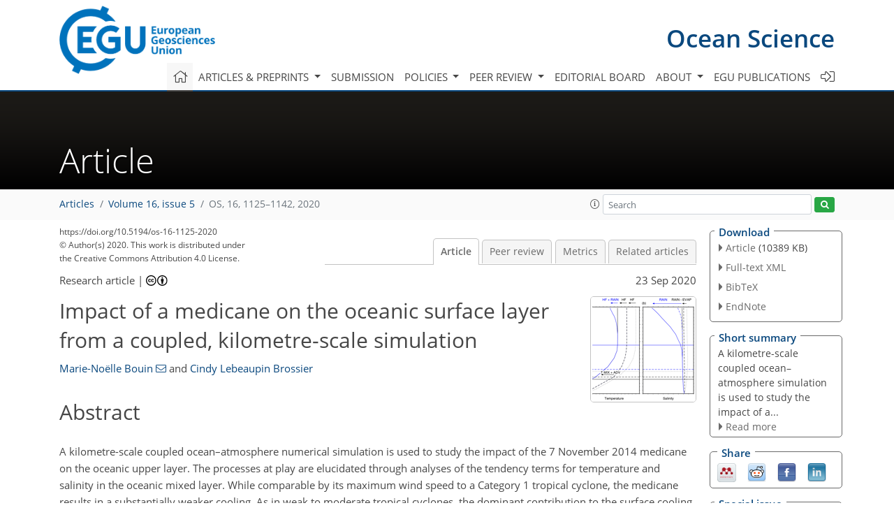

--- FILE ---
content_type: text/html
request_url: https://os.copernicus.org/articles/16/1125/2020/
body_size: 69251
content:
<!DOCTYPE html PUBLIC "-//W3C//DTD XHTML 1.0 Transitional//EN" "http://www.w3.org/TR/xhtml1/DTD/xhtml1-transitional.dtd">
<!--[if lt IE 7]>      <html xmlns="https://www.w3.org/1999/xhtml" xml:lang="en" lang="en" class="no-js lt-ie9 lt-ie8 lt-ie7 co-ui"> <![endif]-->
											<!--[if IE 7]>         <html  xmlns="https://www.w3.org/1999/xhtml" xml:lang="en" lang="en" class="no-js lt-ie9 lt-ie8 co-ui"> <![endif]-->
											<!--[if IE 8]>         <html xmlns="https://www.w3.org/1999/xhtml" xml:lang="en" lang="en" class="no-js lt-ie9 co-ui"> <![endif]-->
											<!--[if gt IE 8]><!--> <html xmlns="https://www.w3.org/1999/xhtml" xml:lang="en" lang="en" class="no-js co-ui"> <!--<![endif]--> 
											<!-- remove class no-js if js is available --><head>
                                                <!-- BEGIN_HEAD -->
                                                <meta http-equiv="Content-Type" content="text/html; charset=utf-8" />
                                                <meta charset="utf-8" />
                                                <meta name="viewport" content="width=device-width, initial-scale=1" />
                                                
                                                <meta name="theme-color" content="#000000" />
                                                <meta name="application-name" content="1" />
                                                <meta name="msapplication-TileColor" content="#FFFFFF" />
                                            <link rel="preconnect" crossorigin="" href="https://contentmanager.copernicus.org/" /><link rel="icon" size="16x16" href="https://www.ocean-science.net/favicon_copernicus_16x16_.ico" type="image/x-icon" /><link rel="icon" size="24x24" href="https://www.ocean-science.net/favicon_copernicus_24x24_.ico" type="image/x-icon" /><link rel="icon" size="32x32" href="https://www.ocean-science.net/favicon_copernicus_32x32_.ico" type="image/x-icon" /><link rel="icon" size="48x48" href="https://www.ocean-science.net/favicon_copernicus_48x48_.ico" type="image/x-icon" /><link rel="icon" size="64x64" href="https://www.ocean-science.net/favicon_copernicus_64x64_.ico" type="image/x-icon" /><link rel="icon" size="228x228" href="https://www.ocean-science.net/favicon_copernicus_228x228_.png" type="image/png-icon" /><link rel="icon" size="195x195" href="https://www.ocean-science.net/favicon_copernicus_195x195_.png" type="image/png-icon" /><link rel="icon" size="196x196" href="https://www.ocean-science.net/favicon_copernicus_196x196_.png" type="image/png-icon" /><link rel="icon" size="128x128" href="https://www.ocean-science.net/favicon_copernicus_128x128_.png" type="image/png-icon" /><link rel="icon" size="96x96" href="https://www.ocean-science.net/favicon_copernicus_96x96_.png" type="image/png-icon" /><link rel="apple-touch-icon-precomposed" size="180x180" href="https://www.ocean-science.net/favicon_copernicus_180x180_.png" type="image/png-icon" /><link rel="apple-touch-icon-precomposed" size="120x120" href="https://www.ocean-science.net/favicon_copernicus_120x120_.png" type="image/png-icon" /><link rel="apple-touch-icon-precomposed" size="152x152" href="https://www.ocean-science.net/favicon_copernicus_152x152_.png" type="image/png-icon" /><link rel="apple-touch-icon-precomposed" size="76x76" href="https://www.ocean-science.net/favicon_copernicus_76x76_.png" type="image/png-icon" /><link rel="apple-touch-icon-precomposed" size="57x57" href="https://www.ocean-science.net/favicon_copernicus_57x57_.ico" type="image/png-icon" /><link rel="apple-touch-icon-precomposed" size="144x144" href="https://www.ocean-science.net/favicon_copernicus_144x144_.png" type="image/png-icon" /><script type="text/javascript" src="https://cdn.copernicus.org/libraries/mustache/2.3.0/mustache.min.js"></script><script type="text/javascript" src="https://cdn.copernicus.org/libraries/jquery/1.11.1/jquery.min.js"></script><script type="text/javascript" src="https://cdn.copernicus.org/js/copernicus.min.js"></script><script type="text/javascript" src="https://cdn.copernicus.org/apps/htmlgenerator/js/htmlgenerator-v2.js"></script><script type="text/javascript" src="https://cdn.copernicus.org/libraries/photoswipe/4.1/photoswipe.min.js"></script><script type="text/javascript" src="https://cdn.copernicus.org/libraries/photoswipe/4.1/photoswipe-ui-default.min.js"></script><link rel="stylesheet" type="text/css" media="all" href="https://cdn.copernicus.org/libraries/dszparallexer/dzsparallaxer.css" /><script type="text/javascript" src="https://cdn.copernicus.org/libraries/dszparallexer/dzsparallaxer.js"></script><link rel="stylesheet" type="text/css" media="all" id="hasBootstrap" href="https://cdn.copernicus.org/libraries/bootstrap/current/css/bootstrap.min.css" /><link rel="stylesheet" type="text/css" media="all" href="https://cdn.copernicus.org/libraries/bootstrap/current/css/bootstrap-media.min.css" /><link rel="stylesheet" type="text/css" media="all" href="https://cdn.copernicus.org/libraries/bootstrap/current/css/bootstrap-grid.min.css" /><link rel="stylesheet" type="text/css" media="all" href="https://cdn.copernicus.org/libraries/bootstrap/current/css/bootstrap-reboot.min.css" /><script type="text/javascript" src="https://cdn.copernicus.org/libraries/bootstrap/current/js/popper.js"></script><script type="text/javascript" src="https://cdn.copernicus.org/libraries/bootstrap/current/js/bootstrap.min.js"></script><link rel="preconnect" crossorigin="" href="https://cdn.copernicus.org/" /><link rel="stylesheet" type="text/css" media="all" href="https://cdn.copernicus.org/libraries/unsemantic/unsemantic.min.css" /><link rel="stylesheet" type="text/css" media="all" href="https://cdn.copernicus.org/libraries/photoswipe/4.1/photoswipe.css" /><link rel="stylesheet" type="text/css" media="all" href="https://cdn.copernicus.org/libraries/photoswipe/4.1/dark-icon-skin/dark-icon-skin.css" /><link rel="stylesheet" type="text/css" media="all" href="https://cdn.copernicus.org/css/copernicus-min.css" /><link rel="stylesheet" type="text/css" media="all" href="https://cdn.copernicus.org/css/fontawesome.css" /><link rel="stylesheet" type="text/css" media="all" href="https://cdn.copernicus.org/fonts/FontAwesome/5.11.2_and_4.7.0/css/all.font.css" /><link rel="stylesheet" type="text/css" media="projection, handheld, screen, tty, tv, print" href="https://www.ocean-science.net/co_cms_font_open_sans_v_15.css" /><link rel="stylesheet" type="text/css" media="projection, handheld, screen, tty, tv, print" href="https://www.ocean-science.net/template_one_column_base_2023_202301261343_1676458272.css" /><link rel="stylesheet" type="text/css" media="print" href="https://www.ocean-science.net/template_one_column_base_print_2023_1674737524.css" /><script src="https://www.ocean-science.net/co_common.js" type="text/javascript">
</script><script src="https://www.ocean-science.net/co_auth_check.js" type="text/javascript">
</script><script src="https://www.ocean-science.net/onload_javascript_actions.js" type="text/javascript">
</script><script src="https://www.ocean-science.net/template-one-column_2023_1674737530.js" type="text/javascript">
</script><!-- END_HEAD --><meta name="global_projectID" content="14" /><meta name="global_pageID" content="336" /><meta name="global_pageIdentifier" content="home" /><meta name="global_moBaseURL" content="https://meetingorganizer.copernicus.org/" /><meta name="global_projectShortcut" content="OS" /><meta name="global_projectDomain" content="https://www.ocean-science.net/" />        
        <title>OS - Impact of a medicane on the oceanic surface layer from a coupled, kilometre-scale simulation</title>
<meta name="data-non-mobile-optimized-message" content="" /><script id="networker">
    window.isSafari = /^((?!chrome|android).)*safari/i.test(navigator.userAgent);

    /**
     *
     */
    function createToastsFunctionality() {
        const toastsWrapper = $('<div>')
                .attr('aria-live', 'polite')
                .attr('aria-atomic', 'true')
                .addClass('toasts-notifications-wrapper');
        $('body').append(toastsWrapper);
    }

    function isOS() {
        return [
                    'iPad Simulator',
                    'iPhone Simulator',
                    'iPod Simulator',
                    'iPad',
                    'iPhone',
                    'iPod'
                ].includes(navigator.platform)
                || (navigator.userAgent.includes("Mac") && "ontouchend" in document)
    }

    /**
     *
     * @param notificationContent
     */
    function addToast(notificationContent) {
        const toast = $('<div>').addClass('toast').attr('role', 'alert').attr('aria-live', 'assertive')
                .attr('aria-atomic', 'true').attr('data-autohide', 'false');
        const toastHeader = $('<div>').addClass('toast-header');
        const toastHeaderTitle = $('<strong>').addClass('mr-auto').html(notificationContent.title);
        const toastHeaderCloseButton = $('<button>').addClass('ml-2').addClass('mb-1').addClass('close').attr('type', 'button')
                .attr('data-dismiss', 'toast');
        const toastHeaderCloseIcon = $('<span>').attr('aria-hidden', 'true').html('&times;');

        let url = '';
        if (notificationContent.hasOwnProperty('url')) {
            url = notificationContent.url;
        } else {
            url = 'https://networker.copernicus.org/my-network';
        }
        const toastBody = $('<div>').addClass('toast-body').html('<a target="_blank" href="' + url + '">' + notificationContent.text + '</a>');
        $(toastHeaderCloseButton).append(toastHeaderCloseIcon);
        $(toastHeader).append(toastHeaderTitle);
        $(toastHeader).append(toastHeaderCloseButton);
        $(toast).append(toastHeader);
        $(toast).append(toastBody);

        $('.toasts-notifications-wrapper').append(toast);

        $('.toast').toast('show');
    }

    function coNetworker_sendUsersLocation(location, userHash, publicLabel, projectID, application) {

        if (templateHasBootstrap()) {
            createToastsFunctionality();
        }

        userHash = userHash || 'null';
        location = location || 'c_content_manager::getProjectTemplateMobileOpt';
        publicLabel = publicLabel || '';

        if (publicLabel === ''){
            publicLabel = location;
        }

        if (userHash !== null && userHash.length > 5) {
            try {
                if(typeof window.ws === 'undefined' || window.ws === null || !window.ws) {
                    window.ws = new WebSocket('wss://websockets.copernicus.org:8080');
                } else {
                    window.ws.close(1000);
                    window.ws = new WebSocket('wss://websockets.copernicus.org:8080');
                }
                const data = {
                    'type': 'status',
                    'action': 'start',
                    'data': {
                        'userIdentifier': userHash,
                        'projectID': projectID,
                        'coApp': application,
                        'location': location,
                        'publicLabel': publicLabel
                    }
                };
                if (window.ws === 1) {
                    window.ws.send(JSON.stringify(data));
                } else {
                    window.ws.onopen = function (msg) {
                        window.ws.send(JSON.stringify(data));
                        dispatchEvent(new CustomEvent('loadCommonNetworker'));
                    };

                    window.ws.onmessage = function (event) {
                        try {
                            const data = JSON.parse(event.data);

                            switch (data.type) {
                                case 'notification':
                                    const pushNotificationData = data.data;
                                    if (pushNotificationData.hasOwnProperty('user') && pushNotificationData.user.length > 5 && pushNotificationData.user === userHash) {
                                        window.showPushNotification(pushNotificationData);
                                    }
                                    break;
                            }
                        } catch (e) {
                            console.log(e);
                        }
                    }
                }
            } catch (e) {
                console.error(e);
            }

        }
    }

    window.showPushNotification = function (notificationContent) {
        showMessage(notificationContent);

        function showMessage(notificationContent){
            if (templateHasBootstrap()) {
                showBootstrapModal(notificationContent);
            }
        }

        function showBootstrapModal(notificationContent) {
            const randomId = getRandomInt(100,999);
            let modal = $('<div>').addClass('modal').attr('id', 'modal-notification' + randomId);
            let modalDialog = $('<div>').addClass('modal-dialog');
            let modalContent = $('<div>').addClass('modal-content');
            let modalBody = $('<div>').addClass('modal-body');
            let message = $('<div>').addClass('modal-push-message').html('<h3 class="mb-3">' + notificationContent.title + '</h3><p>' + notificationContent.text + '</p>');
            let buttonsWrapper = $('<div>').addClass('row');
            let buttonsWrapperCol = $('<div>').addClass('col-12').addClass('text-right');
            let buttonCancel = $('<button>').addClass('btn').addClass('btn-danger').addClass('mr-2').html('Cancel')
            let buttonSuccess = $('<button>').addClass('btn').addClass('btn-success').html('OK')

            $(buttonsWrapper).append(buttonsWrapperCol);
            $(buttonsWrapperCol).append(buttonCancel);
            $(buttonsWrapperCol).append(buttonSuccess);
            $(modalBody).append(message).append(buttonsWrapper);
            $(modalContent).append(modalBody);
            $(modalDialog).append(modalContent);
            $(modal).append(modalDialog);

            $(buttonCancel).on('click', (event) => {
                event.preventDefault();
                event.stopPropagation();
                event.stopImmediatePropagation();
                $(modal).modal('hide');
            });

            $(buttonSuccess).on('click', (event) => {
                event.preventDefault();
                event.stopPropagation();
                event.stopImmediatePropagation();
                $(modal).modal('hide');
                handleOnclickNotification(notificationContent);
            });
            $(modal).modal('show');

            setTimeout(() => {
                dispatchEvent(new CustomEvent('modalLoaded', {'detail': 'modal-notification' + randomId}));
            }, 1000);
        }

        window.addEventListener('modalLoaded', function (event) {
            setTimeout(() => {
                $('#' + event.detail).modal('hide');
            }, 9000);
        });

        function handleOnclickNotification(notificationContent) {
            if (notificationContent.hasOwnProperty('withConnect') && notificationContent.withConnect.length > 0) {
                acceptContactRequest(notificationContent);
            }

            if (notificationContent.hasOwnProperty('url')) {
                if (window.isSafari && isOS()) {
                    window.location.href = notificationContent.url;
                } else {
                    window.open(notificationContent.url, '_blank').focus();
                }
            } else {
                if (window.isSafari && isOS()) {
                    window.open('https://networker.copernicus.org/my-network', '_blank');
                } else {
                    window.open('https://networker.copernicus.org/my-network', '_blank').focus();
                }
            }
        }

        /**
         *
         * @param notificationContent
         */
        function acceptContactRequest(notificationContent) {
            const formData = new FormData();
            formData.append('r', notificationContent.userFrom);
            formData.append('a', 'a');

            $.ajax({
                url: 'https://networker.copernicus.org/handle-request-job',
                type: 'POST',
                data: formData,
                processData: false,
                contentType: false,
                xhrFields: {
                    withCredentials: true
                },
                beforeSend: function () {
                    $('.splash').fadeIn();
                    $('.lightbox').fadeIn();
                }
            })
                    .done(function (dataResponse) {
                        const data = JSON.parse(dataResponse);
                        let text = 'Please consider joining the text chat now.';
                        window.sendPushNotification({
                            title: window.userDataCommonNetworker.name + ' aims to chat with you.',
                            text: text,
                            user: data.message.userIdentifier,
                            url: notificationContent.url
                        });
                        $('.splash').fadeOut();
                        $('.lightbox').fadeOut();
                    })
                    .fail(function (error) {
                        $('.splash').fadeOut();
                        $('.lightbox').fadeOut();
                    });
        }
    }


    function templateHasBootstrap() {
        const bootstrap = document.getElementById('hasBootstrap');
        return bootstrap !== null && typeof bootstrap !== 'undefined';
    }

        coNetworker_sendUsersLocation();
    dispatchEvent(new CustomEvent('loadCommonNetworker'));

    function getRandomInt(min, max) {
        min = Math.ceil(min);
        max = Math.floor(max);
        return Math.floor(Math.random() * (max - min + 1)) + min;
    }
</script>

		        <link rel="stylesheet" type="text/css" href="https://cdn.copernicus.org/libraries/photoswipe/4.1/dark-icon-skin/dark-icon-skin.css">
            <base href="/">
        
        <link rel="stylesheet" type="text/css" href="https://cdn.copernicus.org/libraries/unsemantic/unsemantic.min.css">
        <link rel="stylesheet" type="text/css" href="https://cdn.copernicus.org/libraries/jquery/1.11.1/ui/jquery-ui.min.css">
        <link rel="stylesheet" type="text/css" href="https://cdn.copernicus.org/libraries/jquery/1.11.1/ui/jquery-ui-slider-pips.css">
        <link rel="stylesheet" type="text/css" href="https://cdn.copernicus.org/libraries/photoswipe/4.1/photoswipe.css">
        <link rel="stylesheet" type="text/css" href="https://cdn.copernicus.org/apps/htmlgenerator/css/htmlgenerator.css?v=1">
<meta name="citation_fulltext_world_readable" content="">
<meta name="citation_publisher" content="Copernicus GmbH"/>
<meta name="citation_title" content="Impact of a medicane on the oceanic surface layer from a coupled, kilometre-scale simulation"/>
<meta name="citation_abstract" content="&lt;p&gt;&lt;strong class=&quot;journal-contentHeaderColor&quot;&gt;Abstract.&lt;/strong&gt; A kilometre-scale coupled ocean–atmosphere numerical simulation is used to study the impact of the 7 November 2014 medicane on the oceanic upper layer. The processes at play are elucidated through analyses of the tendency terms for temperature and salinity in the oceanic mixed layer. While comparable by its maximum wind speed to a Category 1 tropical cyclone, the medicane results in a substantially weaker cooling. As in weak to moderate tropical cyclones, the dominant contribution to the surface cooling is the surface heat fluxes with secondary effects from the turbulent mixing and lateral advection. Upper-layer salinity decreases due to heavy precipitation that overcompensates the salinizing effect of evaporation and turbulent mixing. The upper-layer evolution is marked by several features believed to be typical of Mediterranean cyclones. First, strong, convective rain occurring at the beginning of the event builds a marked salinity barrier layer. As a consequence, the action of surface forcing is favoured and the turbulent mixing dampened with a net increase in the surface cooling as a result. Second, due to colder surface temperature and weaker stratification, a cyclonic eddy is marked by a weaker cooling opposite to what is usually observed in tropical cyclones. Third, the strong dynamics of the Strait of Sicily enhance the role of the lateral advection in the cooling and warming processes of the mixed layer.&lt;/p&gt;"/>
    <meta name="citation_publication_date" content="2020/09/23"/>
    <meta name="citation_online_date" content="2020/09/23"/>
<meta name="citation_journal_title" content="Ocean Science"/>
    <meta name="citation_volume" content="16"/>
    <meta name="citation_issue" content="5"/>
    <meta name="citation_issn" content="1812-0784"/>
<meta name="citation_doi" content="https://doi.org/10.5194/os-16-1125-2020"/>
<meta name="citation_firstpage" content="1125"/>
<meta name="citation_lastpage" content="1142"/>
    <meta name="citation_author" content="Bouin, Marie-Noëlle"/>
        <meta name="citation_author_institution" content="CNRM, Université de Toulouse, Météo-France, CNRS, Toulouse, France"/>
        <meta name="citation_author_institution" content="Univ. Brest, CNRS, IRD, Ifremer, Laboratoire d'Océanographie Physique et Spatiale (LOPS), IUEM, 29840 Brest, France"/>
        <meta name="citation_author_orcid" content="0000-0002-0437-6561">
        <meta name="citation_author_email" content="marie-noelle.bouin@meteo.fr">
    <meta name="citation_author" content="Lebeaupin Brossier, Cindy"/>
        <meta name="citation_author_institution" content="CNRM, Université de Toulouse, Météo-France, CNRS, Toulouse, France"/>
        <meta name="citation_author_orcid" content="0000-0002-2104-1296">

    <meta name="citation_reference" content="Arsouze, T., Beuvier, J., Béranger, K., Somot, S., Brossier, C. L.,
Bourdallé-Badie, R., and Drillet, Y.: Sensibility analysis of the Western
Mediterranean Transition inferred by four companion simulations, CIESM,
Marseille, France, Vol. 27, 2013. a">
    <meta name="citation_reference" content="Barnier, B., Madec, G., Penduff, T., Molines, J.-M., Treguier, A.-M.,
Le Sommer, J., Beckmann, A., Biastoch, A., Böning, C., Dengg, J., et al.:
Impact of partial steps and momentum advection schemes in a global ocean
circulation model at eddy-permitting resolution, Ocean Dynam., 56,
543–567, 2006. a, b">
    <meta name="citation_reference" content="Béjaoui, B., Ben Ismail, S., Othmani, A., Ben Abdallah-Ben Hadj Hamida, O.,
Chevalier, C., Feki-Sahnoun, W., Harzallah, A., Ben Hadj Hamida, N., Bouaziz,
R., Dahech, S., Diaz, F.,
Tounsi, K., Sammari, C., Pagano, M., and Bel Hassen, M.: Synthesis review of the Gulf of Gabes (eastern
Mediterranean Sea, Tunisia): Morphological, climatic, physical oceanographic,
biogeochemical and fisheries features, Estuar. Coast. Shelf S.,
219, 395–408, 2019. a">
    <meta name="citation_reference" content="Belamari, S.: Report on uncertainty estimates of an optimal bulk formulation
for surface turbulent fluxes, Marine EnviRonment and Security for the
European Area–Integrated Project (MERSEA IP), Deliverable D, Vol. 4, 2005. a">
    <meta name="citation_reference" content="Belamari, S. and Pirani, A.: Validation of the optimal heat and momentum fluxes
using the ORCA2-LIM global ocean-ice model, Marine EnviRonment and Security
for the European Area–Integrated Project (MERSEA IP), Deliverable D, Vol. 4,
2007. a">
    <meta name="citation_reference" content="Bender, M. A., Ginis, I., and Kurihara, Y.: Numerical simulations of tropical
cyclone-ocean interaction with a high-resolution coupled model, J.
Geophys. Res.-Atmos., 98, 23245–23263, 1993. a">
    <meta name="citation_reference" content="Ben Ismail, S.,
Chevalier, C., Atoui, A., Devenon, J. L., Sammari, C., and Pagano, M.: Water Masses
Exchanges Within Boughrara Lagoon-Gulf of Gabes System (Southeastern Tunisia), in:
Recent Advances in Environmental
Science from the Euro-Mediterranean and Surrounding Regions, edited by: Kallel, A., Ksibi, M., Ben Dhia, H., Khélifi, N., EMCEI 2017. Advances
in Science, Technology &amp;amp; Innovation (IEREK Interdisciplinary Series for Sustainable
Development), Springer, Cham, https://doi.org/10.1007/978-3-319-70548-4_461, 2017. a">
    <meta name="citation_reference" content="Beuvier, J., Béranger, K., Lebeaupin Brossier, C., Somot, S., Sevault, F.,
Drillet, Y., Bourdallé-Badie, R., Ferry, N., and Lyard, F.: Spreading of
the Western Mediterranean Deep Water after winter 2005: Time scales and deep
cyclone transport, J. Geophys. Res.-Oceans, 117, C07022, https://doi.org/10.1029/2011JC007679, 2012. a">
    <meta name="citation_reference" content="Blanke, B. and Delecluse, P.: Variability of the tropical Atlantic Ocean
simulated by a general circulation model with two different mixed-layer
physics, J. Phys. Oceanogr., 23, 1363–1388, 1993. a">
    <meta name="citation_reference" content="Bouin, M.-N. and Lebeaupin Brossier, C.: Surface processes in the 7 November 2014 medicane from air–sea coupled high-resolution numerical modelling, Atmos. Chem. Phys., 20, 6861–6881, https://doi.org/10.5194/acp-20-6861-2020, 2020. a, b, c, d, e, f, g, h">
    <meta name="citation_reference" content="Carrió, D., Homar, V., Jansa, A., Romero, R., and Picornell, M.:
Tropicalization process of the 7 November 2014 Mediterranean cyclone:
Numerical sensitivity study, Atmos. Res., 197, 300–312, 2017. a">
    <meta name="citation_reference" content="Cavicchia, L., von Storch, H., and Gualdi, S.: A long-term climatology of
medicanes, Clim. Dynam., 43, 1183–1195, 2014. a, b">
    <meta name="citation_reference" content="Chen, S., Campbell, T. J., Jin, H., Gaberšek, S., Hodur, R. M., and
Martin, P.: Effect of two-way air–sea coupling in high and low wind speed
regimes, Mon. Weather Rev., 138, 3579–3602, 2010. a">
    <meta name="citation_reference" content="Chiang, T.-L., Wu, C.-R., and Oey, L.-Y.: Typhoon Kai-Tak: An ocean's perfect
storm, J. Phys. Oceanogr., 41, 221–233, 2011. a">
    <meta name="citation_reference" content="Ciappa, A. C.: Surface circulation patterns in the Sicily Channel and Ionian
Sea as revealed by MODIS chlorophyll images from 2003 to 2007, Cont.
Shelf Res., 29, 2099–2109, 2009. a">
    <meta name="citation_reference" content="Cione, J. J., Black, P. G., and Houston, S. H.: Surface observations in the
hurricane environment, Mon. Weather Rev., 128, 1550–1561, 2000. a">
    <meta name="citation_reference" content="Cioni, G., Cerrai, D., and Klocke, D.: Investigating the predictability of a
Mediterranean tropical-like cyclone using a storm-resolving model, Q. J. Roy. Meteor. Soc., 144, 1598–1610, 2018. a, b">
    <meta name="citation_reference" content="Copernicus: Marine Environment Monitoring Service portal, available at: http://marine.copernicus.eu, last access: 18 September 2020. a">
    <meta name="citation_reference" content="D'Asaro, E. A.: The ocean boundary layer below Hurricane Dennis, J.
Phys. Oceanogr., 33, 561–579, 2003. a, b">
    <meta name="citation_reference" content="D'Asaro, E. A., Sanford, T. B., Niiler, P. P., and Terrill, E. J.: Cold wake of
hurricane Frances, Geophys. Res. Lett., 34, L15609,
https://doi.org/10.1029/2007GL030160, 2007. a">
    <meta name="citation_reference" content="d'Ortenzio, F., Iudicone, D., de Boyer Montegut, C., Testor, P., Antoine, D.,
Marullo, S., Santoleri, R., and Madec, G.: Seasonal variability of the mixed
layer depth in the Mediterranean Sea as derived from in situ profiles,
Geophys. Res. Lett., 32, L12605,
https://doi.org/10.1029/2005GL022463, 2005. a, b">
    <meta name="citation_reference" content="Drago, A., Sorgente, R., and Olita, A.: Sea temperature, salinity and total
velocity climatological fields for the south-central Mediterranean Sea,
Gcp/Rer/010/Ita/Msm-Td-14,
MedSudMed Technical Documents, 35 pp., 2010. a">
    <meta name="citation_reference" content="Estournel, C., Testor, P., Damien, P., d'Ortenzio, F., Marsaleix, P., Conan,
P., Kessouri, F., Durrieu de Madron, X., Coppola, L., Lellouche, J.-M.,
Belamari, S., Mortier, L.,
Ulses, C., Bouin, M.-N., and Prieur, L.: High resolution modeling of dense water formation in the
north-western Mediterranean during winter 2012–2013: Processes and budget,
J. Geophys. Res.-Oceans, 121, 5367–5392, 2016. a">
    <meta name="citation_reference" content="French research community (Laboratoire d'Aérologie and CNRM): Meso NH-5.4, available at: http://mesonh.aero.obs-mip.fr/mesonh54, last access: 18 September 2020. a">
    <meta name="citation_reference" content="Giordani, H., Caniaux, G., and Voldoire, A.: Intraseasonal mixed-layer heat
budget in the equatorial Atlantic during the cold tongue development in 2006,
J. Geophys. Res.-Oceans, 118, 650–671, 2013. a">
    <meta name="citation_reference" content="Godfrey, J. and Lindstrom, E.: The heat budget of the equatorial western
Pacific surface mixed layer, J. Geophys. Res.-Oceans, 94,
8007–8017, 1989. a">
    <meta name="citation_reference" content="Greatbatch, R. J.: On the response of the ocean to a moving storm: The
nonlinear dynamics, J. Phys. Oceanogr., 13, 357–367, 1983. a">
    <meta name="citation_reference" content="Hamad, N., Millot, C., and Taupier-Letage, I.: The surface circulation in the
eastern basin of the Mediterranean Sea, Sci. Mar., 70, 457–503, 2006. a">
    <meta name="citation_reference" content="Hlywiak, J. and Nolan, D. S.: The Influence of Oceanic Barrier Layers on
Tropical Cyclone Intensity as Determined through Idealized, Coupled Numerical
Simulations, J. Phys. Oceanogr., 49, 1723–1745, 2019. a, b">
    <meta name="citation_reference" content="Houpert, L., Durrieu de Madron, X., Testor, P., Bosse, A., d'Ortenzio, F.,
Bouin, M.-N., Dausse, D., Le Goff, H., Kunesch, S., Labaste, M.,
Coppola, L., Mortier, L., and Raimbault, P.:
Observations of open-ocean deep convection in the northwestern M editerranean
Sea: Seasonal and interannual variability of mixing and deep water masses
for the 2007–2013 Period, J. Geophys. Res.-Oceans, 121,
8139–8171, 2016. a">
    <meta name="citation_reference" content="Huang, P., Sanford, T. B., and Imberger, J.: Heat and turbulent kinetic energy
budgets for surface layer cooling induced by the passage of Hurricane Frances
(2004), J. Geophys. Res.-Oceans, 114, C12023,
https://doi.org/10.1029/2009JC005603, 2009. a, b">
    <meta name="citation_reference" content="Jourdain, N. C., Lengaigne, M., Vialard, J., Madec, G., Menkes, C. E., Vincent,
E. M., Jullien, S., and Barnier, B.: Observation-based estimates of surface
cooling inhibition by heavy rainfall under tropical cyclones, J.
Phys. Oceanogr., 43, 205–221, 2013. a">
    <meta name="citation_reference" content="Jullien, S., Marchesiello, P., Menkes, C. E., Lefèvre, J., Jourdain, N. C.,
Samson, G., and Lengaigne, M.: Ocean feedback to tropical cyclones:
climatology and processes, Clim. Dynam., 43, 2831–2854, 2014. a, b, c">
    <meta name="citation_reference" content="Kobashi, F., Doi, H., and Iwasaka, N.: Sea surface cooling induced by
extratropical cyclones in the subtropical North Pacific: Mechanism and
interannual variability, J. Geophys. Res.-Oceans, 124,
2179–2195, 2019. a">
    <meta name="citation_reference" content="Kowaleski, A. M. and Evans, J. L.: Thermodynamic observations and flux
calculations of the tropical cyclone surface layer within the context of
potential intensity, Weather Forecast., 30, 1303–1320, 2015. a">
    <meta name="citation_reference" content="Lac, C., Chaboureau, J.-P., Masson, V., Pinty, J.-P., Tulet, P., Escobar, J., Leriche, M., Barthe, C., Aouizerats, B., Augros, C., Aumond, P., Auguste, F., Bechtold, P., Berthet, S., Bielli, S., Bosseur, F., Caumont, O., Cohard, J.-M., Colin, J., Couvreux, F., Cuxart, J., Delautier, G., Dauhut, T., Ducrocq, V., Filippi, J.-B., Gazen, D., Geoffroy, O., Gheusi, F., Honnert, R., Lafore, J.-P., Lebeaupin Brossier, C., Libois, Q., Lunet, T., Mari, C., Maric, T., Mascart, P., Mogé, M., Molinié, G., Nuissier, O., Pantillon, F., Peyrillé, P., Pergaud, J., Perraud, E., Pianezze, J., Redelsperger, J.-L., Ricard, D., Richard, E., Riette, S., Rodier, Q., Schoetter, R., Seyfried, L., Stein, J., Suhre, K., Taufour, M., Thouron, O., Turner, S., Verrelle, A., Vié, B., Visentin, F., Vionnet, V., and Wautelet, P.: Overview of the Meso-NH model version 5.4 and its applications, Geosci. Model Dev., 11, 1929–1969, https://doi.org/10.5194/gmd-11-1929-2018, 2018. a">
    <meta name="citation_reference" content="Lazar, A., Madec, G., and Delecluse, P.: The deep interior downwelling, the
Veronis effect, and mesoscale tracer transport parameterizations in an OGCM,
J. Phys. Oceanogr., 29, 2945–2961, 1999. a">
    <meta name="citation_reference" content="Lebeaupin Brossier, C., Drobinski, P., Béranger, K., Bastin, S., and Orain,
F.: Ocean memory effect on the dynamics of coastal heavy precipitation
preceded by a mistral event in the northwestern Mediterranean, Q.
J. Roy. Meteor. Soc., 139, 1583–1597, 2013. a">
    <meta name="citation_reference" content="Lebeaupin Brossier, C., Arsouze, T., Béranger, K., Bouin, M.-N., Bresson,
E., Ducrocq, V., Giordani, H., Nuret, M., Rainaud, R., and Taupier-Letage,
I.: Ocean Mixed Layer responses to intense meteorological events during
HyMeX-SOP1 from a high-resolution ocean simulation, Ocean Model., 84,
84–103, 2014. a, b">
    <meta name="citation_reference" content="Leipper, D. F.: Observed ocean conditions and Hurricane Hilda, 1964, J. Atmos. Sci., 24, 182–186, 1967. a">
    <meta name="citation_reference" content="Leipper, D. F. and Volgenau, D.: Hurricane heat potential of the Gulf of
Mexico, J. Phys. Oceanogr., 2, 218–224, 1972. a">
    <meta name="citation_reference" content="Lellouche, J.-M., Le Galloudec, O., Drévillon, M., Régnier, C., Greiner, E., Garric, G., Ferry, N., Desportes, C., Testut, C.-E., Bricaud, C., Bourdallé-Badie, R., Tranchant, B., Benkiran, M., Drillet, Y., Daudin, A., and De Nicola, C.: Evaluation of global monitoring and forecasting systems at Mercator Océan, Ocean Sci., 9, 57–81, https://doi.org/10.5194/os-9-57-2013, 2013. a">
    <meta name="citation_reference" content="Lin, I., Wu, C.-C., Emanuel, K. A., Lee, I.-H., Wu, C.-R., and Pun, I.-F.: The
interaction of Supertyphoon Maemi (2003) with a warm ocean eddy, Mon.
Weather Rev., 133, 2635–2649, 2005. a">
    <meta name="citation_reference" content="Lin, I., Wu, C.-C., Pun, I.-F., and Ko, D.-S.: Upper-ocean thermal structure
and the western North Pacific category 5 typhoons. Part I: Ocean features and
the category 5 typhoons' intensification, Mon. Weather Rev., 136,
3288–3306, 2008. a">
    <meta name="citation_reference" content="Lloyd, I. D. and Vecchi, G. A.: Observational evidence for oceanic controls on
hurricane intensity, J. Climate, 24, 1138–1153, 2011. a">
    <meta name="citation_reference" content="Lonfat, M., Marks Jr., F. D., and Chen, S. S.: Precipitation distribution in
tropical cyclones using the Tropical Rainfall Measuring Mission (TRMM)
microwave imager: A global perspective, Mon. Weather Rev., 132,
1645–1660, 2004. a">
    <meta name="citation_reference" content="Lyard, F., Lefevre, F., Letellier, T., and Francis, O.: Modelling the global
ocean tides: modern insights from FES2004, Ocean Dynam., 56, 394–415,
2006. a">
    <meta name="citation_reference" content="Madec, G. and Imbard, M.: A global ocean mesh to overcome the North Pole
singularity, Clim. Dynam., 12, 381–388, 1996. a">
    <meta name="citation_reference" content="Madec, G. and the NEMO team: NEMO ocean engine, Note
du Pôle de modélisation de l'Institut Pierre-Simon Laplace No. 27, ISSN No 1288-1619, 2015. a">
    <meta name="citation_reference" content="Masson, V., Le Moigne, P., Martin, E., Faroux, S., Alias, A., Alkama, R., Belamari, S., Barbu, A., Boone, A., Bouyssel, F., Brousseau, P., Brun, E., Calvet, J.-C., Carrer, D., Decharme, B., Delire, C., Donier, S., Essaouini, K., Gibelin, A.-L., Giordani, H., Habets, F., Jidane, M., Kerdraon, G., Kourzeneva, E., Lafaysse, M., Lafont, S., Lebeaupin Brossier, C., Lemonsu, A., Mahfouf, J.-F., Marguinaud, P., Mokhtari, M., Morin, S., Pigeon, G., Salgado, R., Seity, Y., Taillefer, F., Tanguy, G., Tulet, P., Vincendon, B., Vionnet, V., and Voldoire, A.: The SURFEXv7.2 land and ocean surface platform for coupled or offline simulation of earth surface variables and fluxes, Geosci. Model Dev., 6, 929–960, https://doi.org/10.5194/gmd-6-929-2013, 2013. a">
    <meta name="citation_reference" content="Mei, W. and Pasquero, C.: Spatial and temporal characterization of sea surface
temperature response to tropical cyclones, J. Climate, 26,
3745–3765, 2013. a">
    <meta name="citation_reference" content="Miglietta, M., Laviola, S., Malvaldi, A., Conte, D., Levizzani, V., and Price,
C.: Analysis of tropical-like cyclones over the Mediterranean Sea through a
combined modeling and satellite approach, Geophys. Res. Lett., 40,
2400–2405, 2013. a">
    <meta name="citation_reference" content="Morcrette, J.-J.: Radiation and cloud radiative properties in the ECMWF
operational weather forecast model, J. Geophys. Res., 96,
9121–9132, 1991. a">
    <meta name="citation_reference" content="Morey, S. L., Bourassa, M. A., Dukhovskoy, D. S., and O'Brien, J. J.:
Modeling studies of the upper ocean response to a tropical cyclone, Ocean
Dynam., 56, 594–606, 2006. a, b">
    <meta name="citation_reference" content="NEMO Consortium: NEMO, available at: https://www.nemo-ocean.eu/, last access: 18 September 2020. a">
    <meta name="citation_reference" content="Omrani, H., Arsouze, T., Béranger, K., Boukthir, M., Drobinski, P.,
Lebeaupin-Brossier, C., and Mairech, H.: Sensitivity of the sea circulation
to the atmospheric forcing in the Sicily Channel, Prog. Oceanogr.,
140, 54–68, 2016. a">
    <meta name="citation_reference" content="Piolle, J.-F., Autret, E., Arino, O., Robinson, I. S., and Le Borgne, P.:
Medspiration:
toward the sustained delivery of satellite SST products and services over regional seas,
ESASP, 686, p. 361, 2010. a">
    <meta name="citation_reference" content="Poulain, P.-M. and Zambianchi, E.: Surface circulation in the central
Mediterranean Sea as deduced from Lagrangian drifters in the 1990s,
Cont. Shelf Res., 27, 981–1001, 2007. a">
    <meta name="citation_reference" content="Price, J. F.: Upper ocean response to a hurricane, J. Phys.
Oceanogr., 11, 153–175, 1981. a, b">
    <meta name="citation_reference" content="Pytharoulis, I.: Analysis of a Mediterranean tropical-like cyclone and its
sensitivity to the sea surface temperatures, Atmos. Res., 208,
167–179, 2018. a">
    <meta name="citation_reference" content="Rainaud, R., Lebeaupin Brossier, C., Ducrocq, V., and Giordani, H.:
High-resolution air–sea coupling impact on two heavy precipitation events in
the Western Mediterranean, Q. J. Roy. Meteor.
Soc., 143, 2448–2462, 2017. a">
    <meta name="citation_reference" content="Ren, X., Perrie, W., Long, Z., and Gyakum, J.: Atmosphere–ocean coupled
dynamics of cyclones in the midlatitudes, Mon. Weather Rev., 132,
2432–2451, 2004. a">
    <meta name="citation_reference" content="Renault, L., Chiggiato, J., Warner, J. C., Gomez, M., Vizoso, G., and
Tintoré, J.: Coupled atmosphere-ocean-wave simulations of a storm event
over the Gulf of Lion and Balearic Sea, J. Geophys. Res.-Oceans, 117, C09019,
https://doi.org/10.1029/2012JC007924, 2012. a, b, c">
    <meta name="citation_reference" content="Roullet, G. and Madec, G.: Salt conservation, free surface, and varying levels:
a new formulation for ocean general circulation models, J.
Geophys. Res.-Oceans, 105, 23927–23942, 2000. a">
    <meta name="citation_reference" content="Sanford, T. B., Black, P. G., Haustein, J. R., Feeney, J. W., Forristall,
G. Z., and Price, J. F.: Ocean response to a hurricane. Part I: Observations,
J. Phys. Oceanogr., 17, 2065–2083, 1987. a">
    <meta name="citation_reference" content="Schade, L. R. and Emanuel, K. A.: The ocean's effect on the intensity of
tropical cyclones: Results from a simple coupled atmosphere–ocean model,
J. Atmos. Sci., 56, 642–651, 1999. a, b">
    <meta name="citation_reference" content="Seity, Y., Brousseau, P., Malardel, S., Hello, G., Bénard, P., Bouttier,
F., Lac, C., and Masson, V.: The AROME-France convective-scale operational
model, Mon. Weather Rev., 139, 976–991, 2011.  a">
    <meta name="citation_reference" content="Shay, L. K.: Air-sea interactions in tropical cyclones, in: Global Perspectives
on Tropical Cyclones: From Science to Mitigation, 93–131, World
Scientific, 93–131, 2010. a">
    <meta name="citation_reference" content="Sorgente, R., Olita, A., Oddo, P., Fazioli, L., and Ribotti, A.: Numerical simulation and decomposition of kinetic energy in the Central Mediterranean: insight on mesoscale circulation and energy conversion, Ocean Sci., 7, 503–519, https://doi.org/10.5194/os-7-503-2011, 2011. a">
    <meta name="citation_reference" content="Steffen, J. and Bourassa, M.: Barrier Layer Development Local to Tropical
Cyclones based on Argo Float Observations, J. Phys. Oceanogr.,
48, 1951–1968, 2018. a, b, c">
    <meta name="citation_reference" content="Vialard, J. and Delecluse, P.: An OGCM study for the TOGA decade. Part I: Role
of salinity in the physics of the western Pacific fresh pool, J.
Phys. Oceanogr., 28, 1071–1088, 1998. a">
    <meta name="citation_reference" content="Vincent, E. M., Lengaigne, M., Madec, G., Vialard, J., Samson, G., Jourdain,
N. C., Menkes, C. E., and Jullien, S.: Processes setting the characteristics
of sea surface cooling induced by tropical cyclones, J. Geophys.
Res.-Oceans, 117, C02020,
https://doi.org/10.1029/2011JC007396, 2012a. a, b, c, d, e, f, g, h">
    <meta name="citation_reference" content="Vincent, E. M., Lengaigne, M., Vialard, J., Madec, G., Jourdain, N. C., and
Masson, S.: Assessing the oceanic control on the amplitude of sea surface
cooling induced by tropical cyclones, J. Geophys. Res.-Oceans, 117, C05023,
https://doi.org/10.1029/2011JC007705, 2012b. a">
    <meta name="citation_reference" content="Voldoire, A., Decharme, B., Pianezze, J., Lebeaupin Brossier, C., Sevault, F., Seyfried, L., Garnier, V., Bielli, S., Valcke, S., Alias, A., Accensi, M., Ardhuin, F., Bouin, M.-N., Ducrocq, V., Faroux, S., Giordani, H., Léger, F., Marsaleix, P., Rainaud, R., Redelsperger, J.-L., Richard, E., and Riette, S.: SURFEX v8.0 interface with OASIS3-MCT to couple atmosphere with hydrology, ocean, waves and sea-ice models, from coastal to global scales, Geosci. Model Dev., 10, 4207–4227, https://doi.org/10.5194/gmd-10-4207-2017, 2017. a">
    <meta name="citation_reference" content="Wroe, D. R. and Barnes, G. M.: Inflow layer energetics of Hurricane Bonnie
(1998) near landfall, Mon. Weather Rev., 131, 1600–1612, 2003. a">
    <meta name="citation_reference" content="Yan, Y., Li, L., and Wang, C.: The effects of oceanic barrier layer on the
upper ocean response to tropical cyclones, J. Geophys. Res.-Oceans, 122, 4829–4844, 2017. a, b">
    <meta name="citation_reference" content="Yao, Y., Perrie, W., Zhang, W., and Jiang, J.: Characteristics of
atmosphere-ocean interactions along North Atlantic extratropical storm
tracks, J. Geophys. Res.-Atmos., 113, D14124,
https://doi.org/10.1029/2007JD008854, 2008. a">
    <meta name="citation_reference" content="Zhang, J. A., Black, P. G., French, J. R., and Drennan, W. M.: First direct
measurements of enthalpy flux in the hurricane boundary layer: The CBLAST
results, Geophys. Res. Lett., 35, L14813,
https://doi.org/10.1029/2008GL034374, 2008. a">
    <meta name="citation_pdf_url" content="https://os.copernicus.org/articles/16/1125/2020/os-16-1125-2020.pdf"/>
<meta name="citation_xml_url" content="https://os.copernicus.org/articles/16/1125/2020/os-16-1125-2020.xml"/>
    <meta name="fulltext_pdf" content="https://os.copernicus.org/articles/16/1125/2020/os-16-1125-2020.pdf"/>
<meta name="citation_language" content="English"/>
<meta name="libraryUrl" content="https://os.copernicus.org/articles/"/>



        <meta property="og:image" content="https://os.copernicus.org/articles/16/1125/2020/os-16-1125-2020-avatar-web.png"/>
        <meta property="og:title" content="Impact of a medicane on the oceanic surface layer from a coupled, kilometre-scale simulation">
        <meta property="og:description" content="Abstract. A kilometre-scale coupled ocean–atmosphere numerical simulation is used to study the impact of the 7 November 2014 medicane on the oceanic upper layer. The processes at play are elucidated through analyses of the tendency terms for temperature and salinity in the oceanic mixed layer. While comparable by its maximum wind speed to a Category 1 tropical cyclone, the medicane results in a substantially weaker cooling. As in weak to moderate tropical cyclones, the dominant contribution to the surface cooling is the surface heat fluxes with secondary effects from the turbulent mixing and lateral advection. Upper-layer salinity decreases due to heavy precipitation that overcompensates the salinizing effect of evaporation and turbulent mixing. The upper-layer evolution is marked by several features believed to be typical of Mediterranean cyclones. First, strong, convective rain occurring at the beginning of the event builds a marked salinity barrier layer. As a consequence, the action of surface forcing is favoured and the turbulent mixing dampened with a net increase in the surface cooling as a result. Second, due to colder surface temperature and weaker stratification, a cyclonic eddy is marked by a weaker cooling opposite to what is usually observed in tropical cyclones. Third, the strong dynamics of the Strait of Sicily enhance the role of the lateral advection in the cooling and warming processes of the mixed layer.">
        <meta property="og:url" content="https://os.copernicus.org/articles/16/1125/2020/">

        <meta property="twitter:image" content="https://os.copernicus.org/articles/16/1125/2020/os-16-1125-2020-avatar-web.png"/>
        <meta name="twitter:card" content="summary_large_image">
        <meta name="twitter:title" content="Impact of a medicane on the oceanic surface layer from a coupled, kilometre-scale simulation">
        <meta name="twitter:description" content="Abstract. A kilometre-scale coupled ocean–atmosphere numerical simulation is used to study the impact of the 7 November 2014 medicane on the oceanic upper layer. The processes at play are elucidated through analyses of the tendency terms for temperature and salinity in the oceanic mixed layer. While comparable by its maximum wind speed to a Category 1 tropical cyclone, the medicane results in a substantially weaker cooling. As in weak to moderate tropical cyclones, the dominant contribution to the surface cooling is the surface heat fluxes with secondary effects from the turbulent mixing and lateral advection. Upper-layer salinity decreases due to heavy precipitation that overcompensates the salinizing effect of evaporation and turbulent mixing. The upper-layer evolution is marked by several features believed to be typical of Mediterranean cyclones. First, strong, convective rain occurring at the beginning of the event builds a marked salinity barrier layer. As a consequence, the action of surface forcing is favoured and the turbulent mixing dampened with a net increase in the surface cooling as a result. Second, due to colder surface temperature and weaker stratification, a cyclonic eddy is marked by a weaker cooling opposite to what is usually observed in tropical cyclones. Third, the strong dynamics of the Strait of Sicily enhance the role of the lateral advection in the cooling and warming processes of the mixed layer.">





        <link rel="icon" href="https://www.ocean-science.net/favicon.ico" type="image/x-icon"/>
        
        
        
        
        
        
            <script type="text/javascript" src="https://cdn.copernicus.org/libraries/jquery/1.11.1/ui/jquery-ui.min.js"></script>
        <script type="text/javascript" src="https://cdn.copernicus.org/libraries/jquery/1.11.1/ui/jquery-ui-slider-pips.js"></script>
        <script type="text/javascript" src="https://cdn.copernicus.org/libraries/jquery/1.11.1/ui/template_jquery-ui-touch.min.js"></script>
        <script type="text/javascript" src="https://cdn.copernicus.org/js/respond.js"></script>
        <script type="text/javascript" src="https://cdn.copernicus.org/libraries/highstock/2.0.4/highstock.js"></script>
        <script type="text/javascript" src="https://cdn.copernicus.org/apps/htmlgenerator/js/CoPublisher.js"></script>
        <script type="text/x-mathjax-config">
        MathJax.Hub.Config({
        "HTML-CSS": { fonts: ["TeX"] ,linebreaks: { automatic: true, width: "90% container" } }
        });
        </script>
        <script type="text/javascript" async  src="https://cdnjs.cloudflare.com/ajax/libs/mathjax/2.7.5/MathJax.js?config=MML_HTMLorMML-full"></script>
        
        <script type="text/javascript" src="https://cdn.copernicus.org/libraries/photoswipe/4.1/photoswipe-ui-default.min.js"></script>
        <script type="text/javascript" src="https://cdn.copernicus.org/libraries/photoswipe/4.1/photoswipe.min.js"></script>
        

		<script type="text/javascript">
			/* <![CDATA[ */
			 
			/* ]]> */
		</script>

		<style type="text/css">
			.top_menu { margin-right: 0!important; }
			
		</style>
	</head><body><header id="printheader" class="d-none d-print-block container">

    <img src="https://www.ocean-science.net/graphic_egu_claim_logo_blue.png" alt="" style="width: 508px; height: 223px;" />

</header>

<header class="d-print-none mb-n3 version-2023">

    <div class="container">

        <div class="row no-gutters mr-0 ml-0 align-items-center header-wrapper mb-lg-3">

            <div class="col-auto pr-3">

                <div class="layout__moodboard-logo-year-container">

                    <a class="layout__moodboard-logo-link" target="_blank" href="http://www.egu.eu">

                    <div class="layout__moodboard-logo">

                        <img src="https://www.ocean-science.net/graphic_egu_claim_logo_blue.png" alt="" style="width: 508px; height: 223px;" />

                    </div>

                    </a>

                </div>

            </div>

            <div class="d-none d-lg-block col text-md-right layout__title-desktop">

                <div class="layout__m-location-and-time">

                    <a class="moodboard-title-link" href="https://www.ocean-science.net/">

                    Ocean Science

                    </a>

                </div>

            </div>

            <div class="d-none d-md-block d-lg-none col text-md-right layout__title-tablet">

                <div class="layout__m-location-and-time">

                    <a class="moodboard-title-link" href="https://www.ocean-science.net/">

                    Ocean Science

                    </a>

                </div>

            </div>

            <div class="col layout__m-location-and-time-mobile d-md-none text-center layout__title-mobile">

                <a class="moodboard-title-link" href="https://www.ocean-science.net/">

                OS

                </a>

            </div>

            <!-- End Logo -->

            <div class="col-auto text-right">

                <button class="navbar-toggler light mx-auto mr-sm-0" type="button" data-toggle="collapse" data-target="#navbar_menu" aria-controls="navbar_menu" aria-expanded="false" aria-label="Toggle navigation">

                    <span class="navbar-toggler-icon light"></span>

                </button>

            </div>

            <!-- Topbar -->

            <div class="topbar d-print-none">

                <!-- <iframe
				frameborder="0"
				id="co_auth_check_authiframecontainer"
				style="width: 179px; height: 57px; margin: 0; margin-bottom: 5px; margin-left: 10px; margin-top: -15px; padding: 0; border: none; overflow: hidden; background-color: transparent; display: none;"
				src=""></iframe> -->

            </div>

            <!-- End Topbar -->

        </div>

    </div>

    <div class="banner-navigation-breadcrumbs-wrapper">

        <div id="navigation">

            <nav class="container navbar navbar-expand-lg navbar-light"><!-- Logo -->

                <div class="collapse navbar-collapse CMSCONTAINER" id="navbar_menu">

                <div id="cmsbox_124026" class="cmsbox navbar-collapse"><button style="display: none;" class="navbar-toggler navigation-extended-toggle-button" type="button" data-toggle="collapse" data-target="#navbar_menu" aria-controls="navbarSupportedContent" aria-expanded="false" aria-label="Toggle navigation">
    <span class="navbar-toggler-icon"></span>
</button>
<div class="navbar-collapse CMSCONTAINER collapse show" id="navbarSupportedContent">
            <ul class="navbar-nav mr-auto no-styling">
                    <li class="nav-item  ">
                        <a target="_parent" class="nav-link active "  href="https://www.ocean-science.net/home.html"><i class='fal fa-home fa-lg' title='Home'></i></a>
                </li>
                    <li class="nav-item  megamenu ">
                        <a target="_self" class="nav-link dropdown-toggle  "  href="#" id="navbarDropdown10780" role="button" data-toggle="dropdown" aria-haspopup="true" aria-expanded="false">Articles & preprints
                            <span class="caret"></span></a>
                        <div class="dropdown-menu  level-1 " aria-labelledby="navbarDropdown10780">
                            <div class="container">
                                <div class="row">
                                <div class="col-md-12 col-lg-4 col-sm-12">
                                            <div class="dropdown-header">Recent</div>
                                        <div class="dropdown-item level-2  " style="list-style: none">
                                            <a   target="_parent" class="" href="https://os.copernicus.org/">Recent papers</a>
                                    </div>
                                            <div class="dropdown-header">Highlights</div>
                                        <div class="dropdown-item level-2  " style="list-style: none">
                                            <a   target="_parent" class="" href="https://os.copernicus.org/os_letters.html">OS Letters</a>
                                    </div>
                                        <div class="dropdown-item level-2  " style="list-style: none">
                                            <a   target="_parent" class="" href="https://os.copernicus.org/editors_choice.html">Editor's choice</a>
                                    </div>
                                            <div class="dropdown-header">Regular articles</div>
                                        <div class="dropdown-item level-2  " style="list-style: none">
                                            <a   target="_parent" class="" href="https://os.copernicus.org/research_article.html">Research articles</a>
                                    </div>
                                        <div class="dropdown-item level-2  " style="list-style: none">
                                            <a   target="_parent" class="" href="https://os.copernicus.org/review_article.html">Review articles</a>
                                    </div>
                                        <div class="dropdown-item level-2  " style="list-style: none">
                                            <a   target="_parent" class="" href="https://os.copernicus.org/technical_note.html">Technical notes</a>
                                    </div>
                                            </div>
                                            <div class="col-md-12 col-lg-4 col-sm-12">
                                            <div class="dropdown-header">Special issues</div>
                                        <div class="dropdown-item level-2  " style="list-style: none">
                                            <a   target="_parent" class="" href="https://os.copernicus.org/special_issues.html">Published SIs</a>
                                    </div>
                                        <div class="dropdown-item level-2  " style="list-style: none">
                                            <a   target="_parent" class="" href="https://www.ocean-science.net/articles_and_preprints/scheduled_sis.html">Scheduled SIs</a>
                                    </div>
                                        <div class="dropdown-item level-2  " style="list-style: none">
                                            <a   target="_parent" class="" href="https://www.ocean-science.net/articles_and_preprints/how_to_apply_for_an_si.html">How to apply for an SI</a>
                                    </div>
                                            <div class="dropdown-header">Collections</div>
                                        <div class="dropdown-item level-2  " style="list-style: none">
                                            <a   target="_parent" class="" href="https://www.ocean-science.net/articles_and_preprints/how_to_add_an_article_to_a_collection.html">How to add an article to a collection</a>
                                    </div>
                                            <div class="dropdown-header">EGU Compilations</div>
                                        <div class="dropdown-item level-2  " style="list-style: none">
                                            <a   target="_blank" class="" href="https://egu-letters.net/">EGU Letters</a>
                                    </div>
                                        <div class="dropdown-item level-2  " style="list-style: none">
                                            <a   target="_blank" class="" href="https://encyclopedia-of-geosciences.net/">Encyclopedia of Geosciences</a>
                                    </div>
                                        <div class="dropdown-item level-2  " style="list-style: none">
                                            <a   target="_blank" class="" href="https://egusphere.net/">EGUsphere</a>
                                    </div>
                                            </div>
                                            <div class="col-md-12 col-lg-4 col-sm-12">
                                            <div class="dropdown-header">Alerts</div>
                                        <div class="dropdown-item level-2  " style="list-style: none">
                                            <a   target="_parent" class="" href="https://www.ocean-science.net/articles_and_preprints/subscribe_to_alerts.html">Subscribe to alerts</a>
                                    </div>
                                </div>
                                </div>
                            </div>
                        </div>
                </li>
                    <li class="nav-item  ">
                        <a target="_parent" class="nav-link  "  href="https://www.ocean-science.net/submission.html">Submission</a>
                </li>
                    <li class="nav-item  dropdown ">
                        <a target="_self" class="nav-link dropdown-toggle  "  href="#" id="navbarDropdown10784" role="button" data-toggle="dropdown" aria-haspopup="true" aria-expanded="false">Policies
                            <span class="caret"></span></a>
                        <div class="dropdown-menu  level-1 " aria-labelledby="navbarDropdown10784">
                            <div >
                                <div >
                                <div class="col-md-12 col-lg-12 col-sm-12">
                                        <div class="dropdown-item level-2  " style="list-style: none">
                                            <a   target="_parent" class="" href="https://www.ocean-science.net/policies/licence_and_copyright.html">Licence & copyright</a>
                                    </div>
                                        <div class="dropdown-item level-2  " style="list-style: none">
                                            <a   target="_parent" class="" href="https://www.ocean-science.net/policies/general_terms.html">General terms</a>
                                    </div>
                                        <div class="dropdown-item level-2  " style="list-style: none">
                                            <a   target="_parent" class="" href="https://www.ocean-science.net/policies/publication_policy.html">Publication policy</a>
                                    </div>
                                        <div class="dropdown-item level-2  " style="list-style: none">
                                            <a   target="_parent" class="" href="https://www.ocean-science.net/policies/ai_policy.html">AI policy</a>
                                    </div>
                                        <div class="dropdown-item level-2  " style="list-style: none">
                                            <a   target="_parent" class="" href="https://www.ocean-science.net/policies/data_policy.html">Data policy</a>
                                    </div>
                                        <div class="dropdown-item level-2  " style="list-style: none">
                                            <a   target="_parent" class="" href="https://www.ocean-science.net/policies/publication_ethics.html">Publication ethics</a>
                                    </div>
                                        <div class="dropdown-item level-2  " style="list-style: none">
                                            <a   target="_parent" class="" href="https://www.ocean-science.net/policies/competing_interests_policy.html">Competing interests policy</a>
                                    </div>
                                        <div class="dropdown-item level-2  " style="list-style: none">
                                            <a   target="_parent" class="" href="https://www.ocean-science.net/policies/appeals_and_complaints.html">Appeals & complaints</a>
                                    </div>
                                        <div class="dropdown-item level-2  " style="list-style: none">
                                            <a   target="_parent" class="" href="https://www.ocean-science.net/policies/proofreading_guidelines.html">Proofreading guidelines</a>
                                    </div>
                                        <div class="dropdown-item level-2  " style="list-style: none">
                                            <a   target="_parent" class="" href="https://www.ocean-science.net/policies/obligations_for_authors.html">Obligations for authors</a>
                                    </div>
                                        <div class="dropdown-item level-2  " style="list-style: none">
                                            <a   target="_parent" class="" href="https://www.ocean-science.net/policies/obligations_for_editors.html">Obligations for editors</a>
                                    </div>
                                        <div class="dropdown-item level-2  " style="list-style: none">
                                            <a   target="_parent" class="" href="https://www.ocean-science.net/policies/obligations_for_referees.html">Obligations for referees</a>
                                    </div>
                                        <div class="dropdown-item level-2  " style="list-style: none">
                                            <a   target="_parent" class="" href="https://www.ocean-science.net/policies/author_name_change.html">Inclusive author name-change policy</a>
                                    </div>
                                        <div class="dropdown-item level-2  " style="list-style: none">
                                            <a   target="_parent" class="" href="https://www.ocean-science.net/policies/inclusivity_in_global_research.html">Inclusivity in global research</a>
                                    </div>
                                </div>
                                </div>
                            </div>
                        </div>
                </li>
                    <li class="nav-item  dropdown ">
                        <a target="_self" class="nav-link dropdown-toggle  "  href="#" id="navbarDropdown339" role="button" data-toggle="dropdown" aria-haspopup="true" aria-expanded="false">Peer review
                            <span class="caret"></span></a>
                        <div class="dropdown-menu  level-1 " aria-labelledby="navbarDropdown339">
                            <div >
                                <div >
                                <div class="col-md-12 col-lg-12 col-sm-12">
                                        <div class="dropdown-item level-2  " style="list-style: none">
                                            <a   target="_parent" class="" href="https://www.ocean-science.net/peer_review/interactive_review_process.html">Interactive review process</a>
                                    </div>
                                        <div class="dropdown-item level-2  " style="list-style: none">
                                            <a   target="_parent" class="" href="https://www.ocean-science.net/peer_review/editing_for_os.html">Editing for OS</a>
                                    </div>
                                        <div class="dropdown-item level-2  " style="list-style: none">
                                            <a   target="_parent" class="" href="https://www.ocean-science.net/peer_review/finding_an_editor.html">Finding an editor</a>
                                    </div>
                                        <div class="dropdown-item level-2  " style="list-style: none">
                                            <a   target="_parent" class="" href="https://www.ocean-science.net/peer_review/review_criteria.html">Review criteria</a>
                                    </div>
                                        <div class="dropdown-item level-2  " style="list-style: none">
                                            <a   target="_parent" class="" href="https://webforms.copernicus.org/OS/referee-application">Become a referee</a>
                                    </div>
                                        <div class="dropdown-item level-2  " style="list-style: none">
                                            <a data-non-mobile-optimized="1"  target="_parent" class="" href="https://editor.copernicus.org/OS/my_manuscript_overview">Manuscript tracking</a>
                                    </div>
                                        <div class="dropdown-item level-2  " style="list-style: none">
                                            <a   target="_parent" class="" href="https://www.ocean-science.net/peer_review/reviewer_recognition.html">Reviewer recognition</a>
                                    </div>
                                </div>
                                </div>
                            </div>
                        </div>
                </li>
                    <li class="nav-item  ">
                        <a target="_parent" class="nav-link  "  href="https://www.ocean-science.net/editorial_board.html">Editorial board</a>
                </li>
                    <li class="nav-item  dropdown ">
                        <a target="_self" class="nav-link dropdown-toggle  "  href="#" id="navbarDropdown6133" role="button" data-toggle="dropdown" aria-haspopup="true" aria-expanded="false">About
                            <span class="caret"></span></a>
                        <div class="dropdown-menu  level-1 " aria-labelledby="navbarDropdown6133">
                            <div >
                                <div >
                                <div class="col-md-12 col-lg-12 col-sm-12">
                                        <div class="dropdown-item level-2  " style="list-style: none">
                                            <a   target="_parent" class="" href="https://www.ocean-science.net/about/aims_and_scope.html">Aims & scope</a>
                                    </div>
                                        <div class="dropdown-item level-2  " style="list-style: none">
                                            <a   target="_parent" class="" href="https://www.ocean-science.net/about/subject_areas.html">Subject areas</a>
                                    </div>
                                        <div class="dropdown-item level-2  " style="list-style: none">
                                            <a   target="_parent" class="" href="https://www.ocean-science.net/about/manuscript_types.html">Manuscript types</a>
                                    </div>
                                        <div class="dropdown-item level-2  " style="list-style: none">
                                            <a   target="_parent" class="" href="https://www.ocean-science.net/about/article_processing_charges.html">Article processing charges</a>
                                    </div>
                                        <div class="dropdown-item level-2  " style="list-style: none">
                                            <a   target="_parent" class="" href="https://www.ocean-science.net/about/financial_support.html">Financial support</a>
                                    </div>
                                        <div class="dropdown-item level-2  " style="list-style: none">
                                            <a   target="_parent" class="" href="https://www.ocean-science.net/about/news_and_press.html">News & press</a>
                                    </div>
                                        <div class="dropdown-item level-2  " style="list-style: none">
                                            <a   target="_parent" class="" href="https://www.ocean-science.net/about/egu_resources.html">EGU resources</a>
                                    </div>
                                        <div class="dropdown-item level-2  " style="list-style: none">
                                            <a   target="_parent" class="" href="https://www.ocean-science.net/about/promote_your_work.html">Promote your work</a>
                                    </div>
                                        <div class="dropdown-item level-2  " style="list-style: none">
                                            <a   target="_parent" class="" href="https://www.ocean-science.net/about/journal_statistics.html">Journal statistics</a>
                                    </div>
                                        <div class="dropdown-item level-2  " style="list-style: none">
                                            <a   target="_parent" class="" href="https://www.ocean-science.net/about/journal_metrics.html">Journal metrics</a>
                                    </div>
                                        <div class="dropdown-item level-2  " style="list-style: none">
                                            <a   target="_parent" class="" href="https://www.ocean-science.net/about/abstracted_and_indexed.html">Abstracted & indexed</a>
                                    </div>
                                        <div class="dropdown-item level-2  " style="list-style: none">
                                            <a   target="_parent" class="" href="https://www.ocean-science.net/about/article_level_metrics.html">Article level metrics</a>
                                    </div>
                                        <div class="dropdown-item level-2  " style="list-style: none">
                                            <a   target="_parent" class="" href="https://www.ocean-science.net/about/faqs.html">FAQs</a>
                                    </div>
                                        <div class="dropdown-item level-2  " style="list-style: none">
                                            <a   target="_parent" class="" href="https://www.ocean-science.net/about/contact.html">Contact</a>
                                    </div>
                                        <div class="dropdown-item level-2  " style="list-style: none">
                                            <a   target="_parent" class="" href="https://www.ocean-science.net/about/xml_harvesting_and_oai-pmh.html">XML harvesting & OAI-PMH</a>
                                    </div>
                                </div>
                                </div>
                            </div>
                        </div>
                </li>
                    <li class="nav-item  ">
                        <a target="_parent" class="nav-link  "  href="https://www.ocean-science.net/egu_publications.html">EGU publications</a>
                </li>
                    <li class="nav-item  ">
                        <a target="_blank" class="nav-link  " data-non-mobile-optimized="1" href="https://editor.copernicus.org/OS/"><i class='fal fa-sign-in-alt fa-lg' title='Login'></i></a>
                </li>
                <!-- Topbar -->
                <li class="d-print-none d-lg-none pt-2 topbar-mobile">
                    <!-- <iframe
				frameborder="0"
				id="co_auth_check_authiframecontainer"
				style="width: 179px; height: 57px; margin: 0; margin-bottom: 5px; margin-left: 10px; margin-top: -15px; padding: 0; border: none; overflow: hidden; background-color: transparent; display: none;"
				src=""></iframe> -->
                </li>
                <!-- End Topbar -->
            </ul>
</div>
</div></div>

            </nav>

        </div>

        <section id="banner" class="banner dzsparallaxer use-loading auto-init height-is-based-on-content mode-scroll loaded dzsprx-readyall">

            <div class="divimage dzsparallaxer--target layout__moodboard-banner" data-src="" style=""></div>

            <div id="headers-content-container" class="container CMSCONTAINER">



            <div id="cmsbox_124084" class="cmsbox ">            <span class="header-small text-uppercase">&nbsp;</span>
            <h1 class="display-4 header-get-function home-header hide-md-on-version2023">
                        Article
&nbsp;
            </h1>
</div></div>

        </section>



        <div id="breadcrumbs" class="breadcrumbs">

            <div class="container">

                <div class="row align-items-center">

                    <div class="d-none d-sm-block text-nowrap pageactions"></div>

                    <!-- START_SEARCH -->

                    <!-- END_SEARCH -->

                    <!-- The template part snippet fo breadcrubs is in source code-->

                    <div class="justify-content-between col-auto col-md CMSCONTAINER" id="breadcrumbs_content_container"><div id="cmsbox_1092798" class="cmsbox "><!-- tpl: templates/get_functions/get_breadcrumbs/index -->
<!-- START_BREADCRUMBS_CONTAINER -->
<ol class="breadcrumb">
        <li class="breadcrumb-item"><a href="https://os.copernicus.org/">Articles</a></li><li class="breadcrumb-item"><a href="https://os.copernicus.org/articles/16/issue5.html">Volume 16, issue 5</a></li><li class="breadcrumb-item active">OS, 16, 1125&ndash;1142, 2020</li>
</ol>
<!-- END_BREADCRUMBS_CONTAINER -->
</div></div>

                    <div class="col col-md-4 text-right page-search CMSCONTAINER" id="search_content_container"><div id="cmsbox_1314824" class="cmsbox "><!-- v1.31 -->
<!-- 1.31: added placeholder for test system sanitizing-->
<!-- 1.3: #855 -->
<!-- 1.2: #166 -->
<!-- CMS ressources/FinderBreadcrumbBox.html -->
<!-- START_SITE_SEARCH -->
<!-- Root element of PhotoSwipe. Must have class pswp. -->
<div class="pswp" tabindex="-1" role="dialog" aria-hidden="true" >

    <!-- Background of PhotoSwipe.
         It's a separate element as animating opacity is faster than rgba(). -->
    <div class="pswp__bg"></div>

    <!-- Slides wrapper with overflow:hidden. -->
    <div class="pswp__scroll-wrap">

        <!-- Container that holds slides.
            PhotoSwipe keeps only 3 of them in the DOM to save memory.
            Don't modify these 3 pswp__item elements, data is added later on. -->
        <div class="pswp__container">
            <div class="pswp__item"></div>
            <div class="pswp__item"></div>
            <div class="pswp__item"></div>
        </div>

        <!-- Default (PhotoSwipeUI_Default) interface on top of sliding area. Can be changed. -->
        <div class="pswp__ui pswp__ui--hidden">

            <div class="pswp__top-bar">

                <!--  Controls are self-explanatory. Order can be changed. -->

                <div class="pswp__counter"></div>

                <button class="pswp__button pswp__button--close" title="Close (Esc)"></button>


                <button class="pswp__button pswp__button--fs" title="Toggle fullscreen"></button>

                <!-- Preloader demo http://codepen.io/dimsemenov/pen/yyBWoR -->
                <!-- element will get class pswp__preloader--active when preloader is running -->
                <div class="pswp__preloader">
                    <div class="pswp__preloader__icn">
                        <div class="pswp__preloader__cut">
                            <div class="pswp__preloader__donut"></div>
                        </div>
                    </div>
                </div>
            </div>

            <div class="pswp__share-modal pswp__share-modal--hidden pswp__single-tap">
                <div class="pswp__share-tooltip"></div>
            </div>

            <button class="pswp__button pswp__button--arrow--left" title="Previous (arrow left)">
            </button>

            <button class="pswp__button pswp__button--arrow--right" title="Next (arrow right)">
            </button>

            <div class="pswp__caption ">
                <div class="pswp__caption__center"></div>
            </div>

        </div>

    </div>

</div>
<div class="row align-items-center no-gutters py-1" id="search-wrapper">

    <div class="col-auto pl-0 pr-1">
        <a id="templateSearchInfoBtn" role="button" tabindex="99" data-container="body" data-toggle="popover" data-placement="bottom" data-trigger="click"><span class="fal fa-info-circle"></span></a>
    </div>

    <div class="col pl-0 pr-1">
        <input type="search" placeholder="Search" name="q" class="form-control form-control-sm" id="search_query_solr"/>
    </div>
    <div class="col-auto pl-0">
        <button title="Start site search" id="start_site_search_solr" class="btn btn-sm btn-success"><span class="co-search"></span></button>
    </div>
</div>

<div class="text-left">
    <div id="templateSearchInfo" class="d-none">
        <div>
            <p>
                Multiple terms: term1 term2<br />
                <i>red apples</i><br />
                returns results with all terms like:<br />
                <i>Fructose levels in <strong>red</strong> and <strong>green</strong> apples</i><br />
            </p>
            <p>
                Precise match in quotes: "term1 term2"<br />
                <i>"red apples"</i><br />
                returns results matching exactly like:<br />
                <i>Anthocyanin biosynthesis in <strong>red apples</strong></i><br />
            </p>

            <p>
                Exclude a term with -: term1 -term2<br />
                <i>apples -red</i><br />
                returns results containing <i><strong>apples</strong></i> but not <i><strong>red</strong></i>:<br />
                <i>Malic acid in green <strong>apples</strong></i><br />
            </p>
        </div>
    </div>

    <div class="modal " id="templateSearchResultModal" role="dialog" aria-labelledby="Search results" aria-hidden="true">
        <div class="modal-dialog modal-lg modal-dialog-centered">
            <div class="modal-content">
                <div class="modal-header modal-header--sticky shadow one-column d-block">
                    <div class="row no-gutters mx-1">
                        <div class="col mr-3">
                                <h1 class="" id="resultsSearchHeader"><span id="templateSearchResultNr"></span> hit<span id="templateSearchResultNrPlural">s</span> for <span id="templateSearchResultTerm"></span></h1>
                            </div>
                        <div class="col-auto">
                            <a id="scrolltopmodal" href="javascript:void(0)" onclick="scrollModalTop();" style="display: none;"><i class="co-home"></i></a>

                        </div>
                        <div class="col-auto">
                                <button data-dismiss="modal" aria-label="Close" class="btn btn-danger mt-1">Close</button>
                            </div>
                    </div>
                </div>
                <div class="modal-body one-column">
                    <!-- $$co-sanitizing-slot1$$ -->
                    <div class="grid-container mx-n3"><div class="grid-85 tablet-grid-85">
                        <button aria-label="Refine" id="refineSearchModal" class="btn btn-primary float-left mt-4">Refine your search</button>
                        <button aria-label="Refine" id="refineSearchModalHide" class="btn btn-danger float-left d-none mt-4">Hide refinement</button>
                    </div></div>
                    <div class="grid-container mx-n3"><div class="grid-100 tablet-grid-100"><div id="templateRefineSearch" class="d-none"></div></div></div>

                <div id="templateSearchResultContainer" class="searchResultsModal mx-n3"></div>
                <div class="grid-container mb-0"><div class="grid-100 tablet-grid-100"><div id="templateSearchResultContainerEmpty" class="co-notification d-none">There are no results for your search term.</div></div></div>
            </div>

            </div>
        </div>
    </div>
</div>

    <!-- feedback network problems -->
    <div class="modal " id="templateSearchErrorModal1"  role="dialog" aria-labelledby="Search results" aria-hidden="true">
        <div class="modal-dialog modal-lg modal-dialog-centered">
            <div class="modal-content p-3">
                <div class="modal-body text-left">
                    <h1 class="mt-0 pt-0">Network problems</h1>
                    <div class="co-error">We are sorry, but your search could not be completed due to network problems. Please try again later.</div>
                </div>
            </div>
        </div>
    </div>

    <!-- feedback server timeout -->
    <div class="modal " id="templateSearchErrorModal2" role="dialog" aria-labelledby="Search results" aria-hidden="true">
        <div class="modal-dialog modal-lg modal-dialog-centered">
            <div class="modal-content p-3">
                <div class="modal-body text-left">
                    <h1 class="mt-0 pt-0">Server timeout</h1>
                    <div class="co-error">We are sorry, but your search could not be completed due to server timeouts. Please try again later.</div>
                </div>
            </div>
        </div>
    </div>

    <!-- feedback invalid search term -->
    <div class="modal " id="templateSearchErrorModal3"  role="dialog" aria-labelledby="Search results" aria-hidden="true">
        <div class="modal-dialog modal-lg modal-dialog-centered">
            <div class="modal-content p-3">
                <div class="modal-body text-left">
                    <h1 class="mt-0 pt-0">Empty search term</h1>
                    <div class="co-error">You have applied the search with an empty search term. Please revisit and try again.</div>
                </div>
            </div>
        </div>
    </div>

    <!-- feedback too many requests -->
    <div class="modal " id="templateSearchErrorModal4"  role="dialog" aria-labelledby="Search results" aria-hidden="true">
        <div class="modal-dialog modal-lg modal-dialog-centered">
            <div class="modal-content p-3">
                <div class="modal-body text-left">
                    <h1 class="mt-0 pt-0">Too many requests</h1>
                    <div class="co-error">We are sorry, but we have received too many parallel search requests. Please try again later.</div>
                </div>
            </div>
        </div>
    </div>

    <!-- loading -->
    <div class="modal " id="templateSearchLoadingModal"  role="dialog" aria-labelledby="Search results" aria-hidden="true">
        <div class="modal-dialog modal-sm modal-dialog-centered">
            <div class="modal-content p-3 co_LoadingDotsContainer">
                <div class="modal-body">
                    <div class="text">Searching</div>
                    <div class="dots d-flex justify-content-center"><div class="dot"></div><div class="dot"></div><div class="dot"></div></div></div>
            </div>
        </div>
    </div>

</div>
<style>
    /*.modal {*/
    /*    background: rgba(255, 255, 255, 0.8);*/
    /*}*/
    .modal-header--sticky {
        position: sticky;
        top: 0;
        background-color: inherit;
        z-index: 1055;
    }
    .grid-container
    {
        margin-bottom: 1em;
        /*padding-left: 0;*/
        /*padding-right: 0;*/
    }
    #templateSearchInfo{
        display: none;
        background-color: var(--background-color-primary);
        margin-top: 1px;
        z-index: 5;
        border: 1px solid var(--color-primary);
        opacity: .8;
        font-size: .7rem;
        border-radius: .25rem;
    }


    #templateSearchLoadingModal .co_LoadingDotsContainer
    {
        z-index: 1000;
    }
    #templateSearchLoadingModal .co_LoadingDotsContainer .text
    {
        text-align: center;
        font-weight: bold;
        padding-bottom: 1rem;
    }
    #templateSearchLoadingModal .co_LoadingDotsContainer .dot
    {
        background-color: #0072BC;
        border: 2px solid white;
        border-radius: 50%;
        float: left;
        height: 2rem;
        width: 2rem;
        margin: 0 5px;
        -webkit-transform: scale(0);
        transform: scale(0);
        -webkit-animation: animation_dots_breath 1000ms ease infinite 0ms;
        animation: animation_dots_breath 1000ms ease infinite 0ms;
    }
    #templateSearchLoadingModal .co_LoadingDotsContainer .dot:nth-child(2)
    {
        -webkit-animation: animation_dots_breath 1000ms ease infinite 300ms;
        animation: animation_dots_breath 1000ms ease infinite 300ms;
    }
    #templateSearchLoadingModal .co_LoadingDotsContainer .dot:nth-child(3)
    {
        -webkit-animation: animation_dots_breath 1000ms ease infinite 600ms;
        animation: animation_dots_breath 1000ms ease infinite 600ms;
    }
    #templateSearchResultModal [class*="grid-"] {
        padding-left: 10px !important;
        padding-right: 10px !important;
    }
    #templateSearchResultTerm {
        font-weight: bold;
    }

    #resultsSearchHeader {
        display: block !important;
    }
    #scrolltopmodal {
        font-size: 3.0em;
        margin-top: 0 !important;
        margin-right: 15px;
    }

    @-webkit-keyframes animation_dots_breath {
        50% {
            -webkit-transform: scale(1);
            transform: scale(1);
            opacity: 1;
        }
        100% {
            opacity: 0;
        }
    }
    @keyframes animation_dots_breath {
        50% {
            -webkit-transform: scale(1);
            transform: scale(1);
            opacity: 1;
        }
        100% {
            opacity: 0;
        }
    }

    @media (min-width: 768px) and (max-width: 991px) {
        #templateSearchResultModal .modal-dialog {
            max-width: 90%;
        }
    }

</style>
<script>

    if(document.querySelector('meta[name="global_moBaseURL"]').content == "https://meetingorganizer.copernicus.org/")
        FINDER_URL = document.querySelector('meta[name="global_moBaseURL"]').content.replace('meetingorganizer', 'finder-app')+"search/library.php";
    else
        FINDER_URL = document.querySelector('meta[name="global_moBaseURL"]').content.replace('meetingorganizer', 'finder')+"search/library.php";

    SEARCH_INPUT = document.getElementById('search_query_solr');
    SEARCH_INPUT_MODAL = document.getElementById('search_query_modal');
    searchRunning = false;

    offset = 20;
    INITIAL_OFFSET = 20;

    var MutationObserver = window.MutationObserver || window.WebKitMutationObserver || window.MozMutationObserver;
    const targetNodeSearchModal = document.getElementById("templateSearchResultModal");
    const configSearchModal = { attributes: true, childList: true, subtree: true };

    // Callback function to execute when mutations are observed
    const callbackSearchModal = (mutationList, observer) => {
        for (const mutation of mutationList) {
            if (mutation.type === "childList") {
                // console.log("A child node has been added or removed.");
                picturesGallery();
            } else if (mutation.type === "attributes") {
                // console.log(`The ${mutation.attributeName} attribute was modified.`);
            }
        }
    };

    // Create an observer instance linked to the callback function
    const observer = new MutationObserver(callbackSearchModal);

    // Start observing the target node for configured mutations
    observer.observe(targetNodeSearchModal, configSearchModal);

    function _addEventListener()
    {
        document.getElementById('search_query_solr').addEventListener('keypress', (e) => {
            if (e.key === 'Enter')
                _runSearch();
        });
        document.getElementById('start_site_search_solr').addEventListener('click', (e) => {
            _runSearch();
            e.stopPropagation();
            e.stopImmediatePropagation();
            return false;
        });

        $('#templateSearchResultModal').scroll(function() {
            if ($(this).scrollTop()) {
                $('#scrolltopmodal:hidden').stop(true, true).fadeIn().css("display","inline-block");
            } else {
                $('#scrolltopmodal').stop(true, true).fadeOut();
            }
        });

    }

    function scrollModalTop()
    {
        $('#templateSearchResultModal').animate({ scrollTop: 0 }, 'slow');
        // $('#templateSearchResultModal').scrollTop(0);

    }

    function picturesGallery()
    {
        $('body').off('click', '.paperlist-avatar img');
        $('body').off('click', '#templateSearchResultContainer .paperlist-avatar img');
        searchPaperListAvatar = [];
        searchPaperListAvatarThumb = [];
        search_pswpElement = document.querySelectorAll('.pswp')[0];
        if (typeof search_gallery != "undefined") {
            search_gallery = null;
        }
        $('body').on('click', '#templateSearchResultContainer .paperlist-avatar img', function (e) {
            if(searchPaperListAvatarThumb.length === 0 && searchPaperListAvatar.length === 0) {
                $('#templateSearchResultContainer .paperlist-avatar img').each(function () {

                    var webversion = $(this).attr('data-web');
                    var width = $(this).attr('data-width');
                    var height = $(this).attr('data-height');
                    var caption = $(this).attr('data-caption');

                    var figure = {
                        src: webversion,
                        w: width,
                        h: height,
                        title: caption
                    };
                    searchPaperListAvatarThumb.push($(this)[0]);
                    searchPaperListAvatar.push(figure);
                });
            }
            var target = $(this);
            var index = $('#templateSearchResultContainer .paperlist-avatar img').index(target);
            var options = {
                showHideOpacity:false,
                bgOpacity:0.8,
                index:index,
                spacing:0.15,
                history: false,
                focus:false,
                getThumbBoundsFn: function(index) {
                    var thumbnail = searchPaperListAvatarThumb[index];
                    var pageYScroll = window.pageYOffset || document.documentElement.scrollTop;
                    var rect = thumbnail.getBoundingClientRect();
                    return {x:rect.left, y:rect.top + pageYScroll, w:rect.width};
                }
            };
            search_gallery = new PhotoSwipe( search_pswpElement, PhotoSwipeUI_Default,[searchPaperListAvatar[index]],options);
            search_gallery.init();
        });
    }
    function showError(code, msg)
    {
        console.error(code, msg);

        $("#templateSearchLoadingModal").modal("hide");

        switch(code)
        {
            case -3: 	// http request fail
            case -2: 	// invalid MO response
            case 4: 	// CORS
            case 1: 	// project
                $("#templateSearchErrorModal1").modal({});
                break;
            case -1: 	// timeout
                $("#templateSearchErrorModal2").modal({});
                break;
            case 2: 	// empty term
                $("#templateSearchErrorModal3").modal({});
                break;
            case 3: 	// DOS
                $("#templateSearchErrorModal4").modal({});
                break;
            default:
                $("#templateSearchErrorModal1").modal({});
                break;
        }
    }
    function clearForm() {
        var myFormElement = document.getElementById("library-filters")
        var elements = myFormElement.elements;
        $(".form-check-input").prop('checked', false).change().parent().removeClass('active');
        for(i=0; i<elements.length; i++) {
            field_type = elements[i].type.toLowerCase();
            switch(field_type) {
                case "text":
                case "password":
                case "textarea":
                case "hidden":
                    elements[i].value = "";
                    break;
                case "radio":
                case "checkbox":
                    if (elements[i].checked) {
                        elements[i].checked = false;
                    }
                    break;

                case "select-one":
                case "select-multi":
                    elements[i].selectedIndex = -1;
                    break;

                default:
                    break;
            }
        }
    }

    function generateShowMoreButton(offset, term)
    {
        var code = '<button aria-label="ShowMore"  id="showMore" class="btn btn-success float-right mr-2" data-offset="' + offset + '">Show more</button>';
        return code;
    }

    function hideModal(id)
    {
        $("#"+id).modal('hide');
    }

    function showModal(id)
    {
        $("#"+id).modal({});
    }

    function prepareForPhotoSwipe()
    {
        searchPaperListAvatar = [];
        searchPaperListAvatarThumb = [];
        search_pswpElement = document.querySelectorAll('.pswp')[0];
    }

    function _sendAjax(projectID, term)
    {
        let httpRequest = new XMLHttpRequest();
        if(searchRunning)
        {
            console.log("Search running");
            return;
        }

        if (!httpRequest) {
            console.error("Giving up :( Cannot create an XMLHTTP instance");
            showError(-1);
            return false;
        }

        // httpRequest.timeout = 20000; // time in milliseconds
        httpRequest.withCredentials = false;
        httpRequest.ontimeout = (e) => {
            showError(-1, "result timeout");
            searchRunning = false;
        };
        httpRequest.onreadystatechange = function()
        {
            if (httpRequest.readyState === XMLHttpRequest.DONE)
            {
                searchRunning = false;

                if (httpRequest.status === 200) {
                    let rs = JSON.parse(httpRequest.responseText);
                    if(rs)
                    {
                        if(rs.isError)
                        {
                            showError(rs.errorCode, rs.errorMessage);
                        }
                        else
                        {
                            let html = rs.resultHTMLs;
                            $("#modal_search_query").val(rs.term);
                            $("#templateSearchResultTerm").html(rs.term);
                            $("#templateSearchResultNr").html(rs.resultsNr);
                            $("#templateRefineSearch").html(rs.filter);
                            if(rs.filter == false)
                            {
                                console.log('filter empty');
                                $("#refineSearchModal").removeClass('d-block').addClass('d-none');
                            }

                            if(rs.resultsNr==1)
                                $("#templateSearchResultNrPlural").hide();
                            else
                                $("#templateSearchResultNrPlural").show();
                            if(rs.resultsNr==0)
                            {
                                hideModal('templateSearchLoadingModal');
                                $("#templateSearchResultContainer").html("");
                                $("#templateSearchResultContainerEmpty").removeClass("d-none");
                                showModal('templateSearchResultModal');
                            }
                            else
                            {
                                if((rs.resultsNr - offset)>0)
                                {
                                    html = html + generateShowMoreButton(offset, term);
                                }
                                $("#templateSearchResultContainerEmpty").addClass("d-none");
                                if( offset == INITIAL_OFFSET)
                                {
                                    hideModal('templateSearchLoadingModal');
                                    $("#templateSearchResultContainer").html(html);
                                    showModal('templateSearchResultModal');
                                }
                                else
                                {
                                    $('#showMore').remove();
                                    startHtml = $("#templateSearchResultContainer").html();
                                    $("#templateSearchResultContainer").html(startHtml + html);
                                }
                                // prepareForPhotoSwipe();
                            }
                        }
                    }
                    else
                    {
                        showError(-2, "invalid result");
                    }
                } else {
                    showError(-3, "There was a problem with the request.");
                }
            }
        };
        if(offset == INITIAL_OFFSET)
        {
            hideModal('templateSearchResultModal');
            showModal('templateSearchLoadingModal');
        }

        httpRequest.open("GET", FINDER_URL+"?project="+projectID+"&term="+encodeURI(term)+((offset>INITIAL_OFFSET)?("&offset="+(offset-INITIAL_OFFSET)) : ""));
        httpRequest.send();
        searchRunning = true;
    }

    function _runSearch()
    {
        var projectID = document.querySelector('meta[name="global_projectID"]').content;
        var term = _searchTrimInput(SEARCH_INPUT.value);

        if(term.length > 0)
        {
            _sendAjax(projectID, term);
        }
        else
        {
            showError(2, 'Empty search term')
        }
    }
    function _searchTrimInput(str) {
        return str.replace(/^\s+|\s+$/gm, '');
    }

    function run()
    {
        _addEventListener();

        $('#templateSearchInfoBtn, #modalSearchInfoBtn').popover({
            sanitize: false,
            html: true,
            content: $("#templateSearchInfo").html(),
            placement: "bottom",
            template: '<div class="popover" role="tooltip"><div class="arrow"></div><button class="m-1 float-right btn btn-sm btn-danger" id="templateSearchInfoClose"><i class="fas fa-times-circle"></i></button><h3 class="popover-header"></h3><div class="popover-body"></div></div>',
            title: "Search tips",
        });
        $(document).click(function (e) {
            let t = $(e.target);
            let a = t && t.attr("data-toggle")!=="popover" && t.parent().attr("data-toggle")!=="popover";
            let b = t && $(".popover").has(t).length===0;
            if(a && b)
            {
                $('#templateSearchInfoBtn').popover('hide');
                $('#modalSearchInfoBtn').popover('hide');
            }
        });
        $('#templateSearchInfoBtn').on('shown.bs.popover', function () {
            $("#templateSearchInfoClose").click(function(e){
                $('#templateSearchInfoBtn').popover('hide');
                e.stopPropagation();
                e.stopImmediatePropagation();
                return false;
            });
        })
        $('#templateSearchResultModal').on('hidden.bs.modal', function(e) {
            $('body').off('click', '#templateSearchResultContainer .paperlist-avatar img');
            var pswpElement = document.querySelectorAll('.pswp')[0];
            var gallery = null;
            var paperListAvatar = [];
            var paperListAvatarThumb = [];
            $('.paperlist-avatar img').each(function(){
                var webversion = $(this).attr('data-web');
                var width = $(this).attr('data-width');
                var height = $(this).attr('data-height');
                var caption =$(this).attr('data-caption');

                var figure = {
                    src:webversion,
                    w:width,
                    h:height,
                    title:caption
                };
                paperListAvatarThumb.push($(this)[0]);
                paperListAvatar.push(figure);
            });
            $('body').on('click', '.paperlist-avatar img', function (e) {
                if(paperListAvatarThumb.length === 0 && paperListAvatar.length === 0){
                    $('.paperlist-avatar img').each(function(){
                        var webversion = $(this).attr('data-web');
                        var width = $(this).attr('data-width');
                        var height = $(this).attr('data-height');
                        var caption =$(this).attr('data-caption');

                        var figure = {
                            src:webversion,
                            w:width,
                            h:height,
                            title:caption
                        };
                        paperListAvatarThumb.push($(this)[0]);
                        paperListAvatar.push(figure);
                    });
                }
                var target = $(this);
                var index = $('.paperlist-avatar img').index(target);
                var options = {
                    showHideOpacity:true,
                    bgOpacity:0.8,
                    index:index,
                    spacing:0.15,
                    getThumbBoundsFn: function(index) {

                        var thumbnail = paperListAvatarThumb[index];
                        var pageYScroll = window.pageYOffset || document.documentElement.scrollTop;
                        var rect = thumbnail.getBoundingClientRect();
                        return {x:rect.left, y:rect.top + pageYScroll, w:rect.width};
                    }
                };
                gallery = new PhotoSwipe( pswpElement, PhotoSwipeUI_Default,[paperListAvatar[index]],options);
                gallery.init();
            });

        });
        $('#templateSearchResultModal').on('hide.bs.modal', function(e) {
            $("#templateRefineSearch").removeClass('d-block').addClass('d-none');
            $("#refineSearchModalHide").removeClass('d-block').addClass('d-none');
            $("#refineSearchModal").removeClass('d-none').addClass('d-block');
            offset = INITIAL_OFFSET;
        })

        $(document).on("click", "#showMore", function(e){
            offset+=INITIAL_OFFSET;
            runSearchModal()
            e.stopPropagation();
            e.stopImmediatePropagation();
            return false;
        });



        $(document).ready(function() {
            $(document).on("click", "#refineSearchModal", function (e) {
                $("#templateRefineSearch").removeClass('d-none').addClass('d-block');
                $(this).removeClass('d-block').addClass('d-none');
                $("#refineSearchModalHide").removeClass('d-none').addClass('d-block');
            });
            $(document).on("click", "#refineSearchModalHide", function (e) {
                $("#templateRefineSearch").removeClass('d-block').addClass('d-none');
                $(this).removeClass('d-block').addClass('d-none');
                $("#refineSearchModal").removeClass('d-none').addClass('d-block');
            });

            $(document).on("click", "#modal_start_site_search", function (e) {
                runSearchModal();
                e.stopPropagation();
                e.stopImmediatePropagation();
                return false;
            });
        });
    }

    function runSearchModal()
    {
        var projectID = document.querySelector('meta[name="global_projectID"]').content;
        var queryString = $('#library-filters').serialize();
        var term = _searchTrimInput($('#modal_search_query').val());
        term+='&'+queryString;
        if(term.length > 0)
        {
            _sendAjax(projectID, term);
        }
        else
        {
            showError(2, 'Empty search term')
        }
    }

    if(document.getElementById('search_query_solr'))
    {
        run();
    }

</script>
<!-- END_SITE_SEARCH --></div></div>

                </div>

            </div>

        </div>

    </div>

</header>

<!--=== Content ===-->

<main class="one-column version-2023">

    <div id="content" class="container">

        <div id="page_content_container" class="CMSCONTAINER row">

            <div class="col">
        
        <div class="article">
            <div id="top"></div>
            <div class="row no-gutters header-block mb-1 align-items-end">
                <div class="col-12 col-xl-5">
                    <div class="row d-xl-none mb-3">
                        <div class="col-12" >
                            <div class="d-none d-lg-block articleBackLink">
                                    <a href="https://os.copernicus.org/">Articles</a> | <a href="https://os.copernicus.org/articles/16/issue5.html">Volume 16, issue 5</a>
                            </div>
                                    <div class="tab co-angel-left d-md-none"></div>
                                    <div class="tab co-angel-right d-md-none"></div>
                                    <div class="mobile-citation">
                                        <ul class="tab-navigation no-styling">
                                           <li class="tab1.articlf active"><nobr><a  href="https://os.copernicus.org/articles/16/1125/2020/os-16-1125-2020.html">Article</a></nobr></li><li class="tab3.discussioo"><nobr><a  href="https://os.copernicus.org/articles/16/1125/2020/os-16-1125-2020-discussion.html">Peer review</a></nobr></li><li class="tab450.metrict"><nobr><a  href="https://os.copernicus.org/articles/16/1125/2020/os-16-1125-2020-metrics.html">Metrics</a></nobr></li><li class="tab500.relationt"><nobr><a  href="https://os.copernicus.org/articles/16/1125/2020/os-16-1125-2020-relations.html">Related articles</a></nobr></li>
                                        </ul>
                                    </div>
                        </div>
                    </div>
                    <div class="d-lg-none">
                            <span class="articleBackLink"><a href="https://os.copernicus.org/">Articles</a> | <a href="https://os.copernicus.org/articles/16/issue5.html">Volume 16, issue 5</a> </span>
                    
                        <div class="citation-header" id="citation-content">
                            <div class="citation-doi">https://doi.org/10.5194/os-16-1125-2020</div>
                            <div class="citation-copyright">&copy; Author(s) 2020. This work is distributed under <br class="hide-on-mobile hide-on-tablet" />the Creative Commons Attribution 4.0 License.</div>
                        </div>
                            <div class="mobile-special-issue">
                                <div class="mb-1">Special issue:</div>
                                <ul class="mb-0">
                                            <li><a href="https://os.copernicus.org/articles/special_issue10_965.html" title="Hydrological cycle in the Mediterranean (ACP/AMT/GMD/HESS/NHESS/OS inter-journal SI)">Hydrological cycle in the Mediterranean (ACP/AMT/GMD/HESS/NHESS/OS...</a></li>
                                </ul>
                            </div>
                    </div>
                    
                    <div class="hide-on-mobile hide-on-tablet">
                        <div class="citation-header">
                            <div class="citation-doi">https://doi.org/10.5194/os-16-1125-2020</div>
                            <div class="citation-copyright">&copy; Author(s) 2020. This work is distributed under <br class="hide-on-mobile hide-on-tablet" />the Creative Commons Attribution 4.0 License.</div>
                        </div>
                    </div>
                </div>
                <div class="col-7 d-none d-xl-block">
                        <div class="text-right articleBackLink">
                            <a href="https://os.copernicus.org/">Articles</a> | <a href="https://os.copernicus.org/articles/16/issue5.html">Volume 16, issue 5</a>
                        </div>
                            <div class="tab co-angel-left d-md-none"></div>
                            <div class="tab co-angel-right d-md-none"></div>
                            <div class="mobile-citation">
                                <ul class="tab-navigation no-styling">
                                   <li class="tab1.articlf active"><nobr><a  href="https://os.copernicus.org/articles/16/1125/2020/os-16-1125-2020.html">Article</a></nobr></li><li class="tab3.discussioo"><nobr><a  href="https://os.copernicus.org/articles/16/1125/2020/os-16-1125-2020-discussion.html">Peer review</a></nobr></li><li class="tab450.metrict"><nobr><a  href="https://os.copernicus.org/articles/16/1125/2020/os-16-1125-2020-metrics.html">Metrics</a></nobr></li><li class="tab500.relationt"><nobr><a  href="https://os.copernicus.org/articles/16/1125/2020/os-16-1125-2020-relations.html">Related articles</a></nobr></li>
                                </ul>
                            </div>
                </div>
            </div>
            
                
                <div class="ms-type row no-gutters d-none d-lg-flex mb-1 mt-0 align-items-center">
                    <div class="col">
                        <div class="row no-gutters align-items-center">
                            <div class="col-auto">
                                        Research article
                            </div>
                                <div class="col">
                                    &nbsp;|&nbsp;<a target="_blank" href="https://creativecommons.org/licenses/by/4.0/" rel="license" class="licence-icon-svg"><img src="https://www.ocean-science.net/licenceSVG_16.svg"></a>
                                </div>
                        </div>
                    </div>
                    <div class="col-auto text-right">23 Sep 2020</div>
                </div>
                <div class="ms-type row no-gutters d-lg-none mb-1 align-items-center">
                    <div class="col-12">
                        Research article | 
                            <a target="_blank" href="https://creativecommons.org/licenses/by/4.0/" rel="license" class="licence-icon-svg "><img src="https://www.ocean-science.net/licenceSVG_16.svg"></a>&nbsp;|&nbsp;<span>23 Sep 2020</span>
                    </div>
                </div>
                <a class="article-avatar hide-on-mobile hide-on-tablet" href="https://os.copernicus.org/articles/16/1125/2020/os-16-1125-2020-avatar-web.png" target="_blank">
                    <img  border="0" src="https://os.copernicus.org/articles/16/1125/2020/os-16-1125-2020-avatar-thumb150.png"  data-caption="© Author(s). Distributed under the Creative Commons Attribution 4.0 License." data-web="https://os.copernicus.org/articles/16/1125/2020/os-16-1125-2020-avatar-web.png" data-width="600" data-height="352">
                </a>
            


            <h1>Impact of a medicane on the oceanic surface layer from a coupled, kilometre-scale simulation</h1>
            <div class="auto-fixed-top-forced article-title">
                <div class="grid-container show-on-fixed" style="display: none">
                    <div class="grid-85 mobile-grid-85 tablet-grid-85 grid-parent">
                        <span class="d-block hide-on-mobile hide-on-tablet journal-contentHeaderColor">Impact of a medicane on the oceanic surface layer from a coupled, kilometre-scale simulation</span>
                        <span class="d-block hide-on-desktop journal-contentHeaderColor">Impact of a medicane on the oceanic surface layer from a coupled, kilometre-scale simulation</span>

                        <span>Marie-Noëlle Bouin and Cindy Lebeaupin Brossier</span>
                    </div>
                    <div class="grid-1 mobile-grid-15 tablet-grid-15 grid-parent text-right">
                        <a id="scrolltop" class="scrollto" href="https://os.copernicus.org/articles/16/1125/2020/#top"><i
                                class="co-home"></i> </a>
                    </div>

                </div>
            </div>

                <div class="mb-3 authors-with-affiliations">
                    <nobr><span class="hover-cursor-pointer journal-contentLinkColor hover-underline" data-toggle="modal" 
                    data-target=".author623192">Marie-Noëlle Bouin<a href="mailto:marie-noelle.bouin@meteo.fr"><i class="fal fa-envelope ml-1"></i></a></span></nobr> <nobr>and <span class="hover-cursor-pointer journal-contentLinkColor hover-underline" data-toggle="modal" 
                    data-target=".author623193">Cindy Lebeaupin Brossier</span></nobr>
                </div>
                    <div class="modal fade author623192" tabindex="-1" aria-hidden="true">
                        <div class="modal-dialog modal-dialog-centered modal-dialog-scrollable">
                            <div class="modal-content">
                                <div class="modal-header">
                                    <div class="container-fluid p-0">
                                        <h3 class="modal-title">Marie-Noëlle Bouin</h3>
                                            <div class="row no-gutters">
                                                <div class="col-12">CORRESPONDING AUTHOR</div>
                                                    <div class="col-12"><a href="mailto:marie-noelle.bouin@meteo.fr"><i class="fal fa-envelope mr-2"></i>marie-noelle.bouin@meteo.fr</a></div>
                                            </div>
                                            <div class="row no-gutters">
                                                <div class="col-12">
                                                    <a class="orcid-authors-logo" target="_blank" href="https://orcid.org/0000-0002-0437-6561" data-title="https://orcid.org/0000-0002-0437-6561"><svg class="mr-2" version="1.1" xmlns="http://www.w3.org/2000/svg" xmlns:xlink="http://www.w3.org/1999/xlink"><image xlink:href="https://www.ocean-science.net/orcid_icon.svg" src="https://www.ocean-science.net/orcid_icon_128x128.png" width="100%" height="100%"></image></svg>https://orcid.org/0000-0002-0437-6561</a>
                                                </div>
                                            </div>
                                    </div>
                                    <button type="button" class="close" data-dismiss="modal" aria-label="Close">
                                        <span aria-hidden="true">&times;</span>
                                    </button>
                                </div>
                                <div class="modal-body">
                                    <div class="container-fluid p-0">
                                            <div class="row">
                                                <div class="col-12 mb-3">
                                                    CNRM, Université de Toulouse, Météo-France, CNRS, Toulouse, France
                                                </div>
                                            </div>
                                            <div class="row">
                                                <div class="col-12 mb-3">
                                                    Univ. Brest, CNRS, IRD, Ifremer, Laboratoire d'Océanographie Physique et Spatiale (LOPS), IUEM, 29840 Brest, France
                                                </div>
                                            </div>
                                    </div>
                                </div>
                            </div>
                        </div>
                    </div>
                    <div class="modal fade author623193" tabindex="-1" aria-hidden="true">
                        <div class="modal-dialog modal-dialog-centered modal-dialog-scrollable">
                            <div class="modal-content">
                                <div class="modal-header">
                                    <div class="container-fluid p-0">
                                        <h3 class="modal-title">Cindy Lebeaupin Brossier</h3>
                                            <div class="row no-gutters">
                                                <div class="col-12">
                                                    <a class="orcid-authors-logo" target="_blank" href="https://orcid.org/0000-0002-2104-1296" data-title="https://orcid.org/0000-0002-2104-1296"><svg class="mr-2" version="1.1" xmlns="http://www.w3.org/2000/svg" xmlns:xlink="http://www.w3.org/1999/xlink"><image xlink:href="https://www.ocean-science.net/orcid_icon.svg" src="https://www.ocean-science.net/orcid_icon_128x128.png" width="100%" height="100%"></image></svg>https://orcid.org/0000-0002-2104-1296</a>
                                                </div>
                                            </div>
                                    </div>
                                    <button type="button" class="close" data-dismiss="modal" aria-label="Close">
                                        <span aria-hidden="true">&times;</span>
                                    </button>
                                </div>
                                <div class="modal-body">
                                    <div class="container-fluid p-0">
                                            <div class="row">
                                                <div class="col-12 mb-3">
                                                    CNRM, Université de Toulouse, Météo-France, CNRS, Toulouse, France
                                                </div>
                                            </div>
                                    </div>
                                </div>
                            </div>
                        </div>
                    </div>
            
                <div class="abstract sec" id="abstract"><div class="grid-container no-margin header-element"><span class="grid-100 mobile-grid-100 tablet-grid-100 grid-parent more-less-mobile" data-show="#abstract .co-arrow-open,.abstract-content" data-hide="#abstract .co-arrow-closed,.abstract-mobile-bottom-border"><div class="h1"><span class="section-number"> </span>Abstract<span class="hide-on-desktop hide-on-tablet triangleWrapper"> <i class="co-arrow-closed" style="display:none"></i><i class="co-arrow-open" style="display:inline-block"></i></span></div></span></div>
    
  <div class="abstract-content show-no-js"><p id="d1e97">A kilometre-scale coupled ocean–atmosphere numerical simulation is used to study the impact of the 7 November 2014 medicane on the oceanic upper layer. The processes at play are elucidated through analyses of the tendency terms for temperature and salinity in the oceanic mixed layer. While comparable by its maximum wind speed to a Category 1 tropical cyclone, the medicane results in a substantially weaker cooling. As in weak to moderate tropical cyclones, the dominant contribution to the surface cooling is the surface heat fluxes with secondary effects from the turbulent mixing and lateral advection. Upper-layer salinity decreases due to heavy precipitation that overcompensates the salinizing effect of evaporation and turbulent mixing. The upper-layer evolution is marked by several features believed to be typical of Mediterranean cyclones. First, strong, convective rain occurring at the beginning of the event builds a marked salinity barrier layer. As a consequence, the action of surface forcing is favoured and the turbulent mixing dampened with a net increase in the surface cooling as a result. Second, due to colder surface temperature and weaker stratification, a cyclonic eddy is marked by a weaker cooling opposite to what is usually observed in tropical cyclones. Third, the strong dynamics of the Strait of Sicily enhance the role of the lateral advection in the cooling and warming processes of the mixed layer.</p></div><span class="abstract-mobile-bottom-border mobile-bottom-border hide-on-desktop hide-on-tablet" style="display:none"></span></div>
                    
                        
                            <div id="oldMobileDownloadBox" class="widget dark-border hide-on-desktop download-and-links">
                                <div class="legend journal-contentLinkColor">Download & links</div>
                                <div class="content">
                    
                                        <ul class="additional_info no-bullets no-styling">
                                            <li>
                                                <a class="triangle" data-toggle=".box-notice" data-duration="300" title="PDF Version (10389 KB)" 
                                                   href="https://os.copernicus.org/articles/16/1125/2020/os-16-1125-2020.pdf" >
                                                        Article (PDF, 10389 KB)
                                                </a>
                                            </li>
                                        </ul>
                                </div>
                            </div>
                    
                        
                            
                            <div  id="downloadBoxOneColumn" class="widget dark-border hide-on-desktop download-and-links">
                                <div class="legend journal-contentLinkColor">Download & links</div>
                        
                                    <div class="content">
                                    <ul class="additional_info no-bullets no-styling">
                                                <li><a class="triangle" title="PDF Version (10389 KB)"
                                                       href="https://os.copernicus.org/articles/16/1125/2020/os-16-1125-2020.pdf">Article</a>
                                                    <nobr>(10389 KB)</nobr>
                                                </li>
                                            <li>
                                                <a class="triangle" title="XML Version" href="https://os.copernicus.org/articles/16/1125/2020/os-16-1125-2020.xml">Full-text XML</a>
                                            </li>
                                            <li><a class="triangle" href="https://os.copernicus.org/articles/16/1125/2020/os-16-1125-2020.bib">BibTeX</a></li>
                                            <li><a class="triangle" href="https://os.copernicus.org/articles/16/1125/2020/os-16-1125-2020.ris">EndNote</a></li>
                                    </ul>
                        
                                    </div>
                        
                            </div>
                        
                        
                        
                        <div id="share" class="oneColumnShareMobileBox widget dark-border hide-on-desktop">
                            <div class="legend journal-contentLinkColor">Share</div>
                            <div class="content row m-0 py-1">
                                <div class="col-auto pl-0">
                                    <a class="share-one-line" href="https://www.mendeley.com/import/?url=https%3A%2F%2Fos.copernicus.org%2Farticles%2F16%2F1125%2F2020%2F" title="Mendeley" target="_blank">
                                    <img src="https://www.ocean-science.net/mendeley.png" alt="Mendeley"/>
                                    </a>
                                </div>
                                <div class="col-auto">
                                    <a class="share-one-line" href="https://www.reddit.com/submit?url=https%3A%2F%2Fos.copernicus.org%2Farticles%2F16%2F1125%2F2020%2F" title="Reddit" target="_blank">
                                    <img src="https://www.ocean-science.net/reddit.png" alt="Reddit">
                                    </a>
                                </div>
                                <div class="col-auto">
                                    <a class="share-one-line last" href="https://twitter.com/intent/tweet?text=Impact+of+a+medicane+on+the+oceanic+surface+layer+from+a+coupled%2C+kilometre-scale+simulation https%3A%2F%2Fos.copernicus.org%2Farticles%2F16%2F1125%2F2020%2F" title="Twitter" target="_blank">
                                    <img src="https://www.ocean-science.net/twitter.png" alt="Twitter"/>
                                    </a>
                                </div>
                                <div class="col-auto">
                                    <a class="share-one-line" href="https://www.facebook.com/share.php?u=https%3A%2F%2Fos.copernicus.org%2Farticles%2F16%2F1125%2F2020%2F&t=Impact+of+a+medicane+on+the+oceanic+surface+layer+from+a+coupled%2C+kilometre-scale+simulation" title="Facebook" target="_blank">
                                    <img src="https://www.ocean-science.net/facebook.png" alt="Facebook"/>
                                    </a>
                                </div>
                                <div class="col-auto pr-0">
                                    <a class="share-one-line last" href="https://www.linkedin.com/shareArticle?mini=true&url=https%3A%2F%2Fos.copernicus.org%2Farticles%2F16%2F1125%2F2020%2F&title=Impact+of+a+medicane+on+the+oceanic+surface+layer+from+a+coupled%2C+kilometre-scale+simulation" title="LinkedIn" target="_blank">
                                    <img src="https://www.ocean-science.net/linkedin.png" alt="LinkedIn">
                                    </a>
                                </div>
                                <div class="col pr-0 mobile-native-share">
                                    <a href="#" data-title="Ocean Science" data-text="*Impact of a medicane on the oceanic surface layer from a coupled, kilometre-scale simulation*
Marie-Noëlle Bouin and Cindy Lebeaupin Brossier" data-url="https://os.copernicus.org/articles/16/1125/2020/" class="mobile-native-share share-one-line last"><i class="co-mobile-share display-none"></i></a>
                                </div>                            </div>
                        </div>
                    
                        <div id="citation-footer" class="sec">
                            <div class="h1-special journal-contentHeaderColor">How to cite.&nbsp;</div>
                            <div class="citation-footer-content show-no-js">
                                <p>
                                    <div class="citation-footer">
                                                     Bouin, M.-N. and Lebeaupin Brossier, C.: Impact of a medicane on the oceanic surface layer from a coupled, kilometre-scale simulation, Ocean Sci., 16, 1125&ndash;1142, https://doi.org/10.5194/os-16-1125-2020, 2020.
                                    </div>
                                </p>
                            </div>
                        </div>

                        <div id="article-dates" class="sec">
                            <div class="article-dates dates-content my-3">
                                <nobr>Received: 24 Apr 2020</nobr> &ndash; <nobr>Discussion started: 30 Apr 2020</nobr> &ndash; <nobr>Revised: 10 Jul 2020</nobr> &ndash; <nobr>Accepted: 13 Aug 2020</nobr> &ndash; <nobr>Published: 23 Sep 2020</nobr>
                            </div>
                        </div>

                <div class="sec intro" id="section1"><div class="grid-container no-margin header-element"><span class="grid-100 mobile-grid-100 tablet-grid-100 grid-parent more-less-mobile" data-hide="#section1 .co-arrow-open,.section1-content" data-show="#section1 .co-arrow-closed,.section1-mobile-bottom-border"><div id="Ch1.S1" class="h1"><span class="label">1</span> Introduction<span class="hide-on-desktop hide-on-tablet triangleWrapper"> <i class="co-arrow-closed"></i><i class="co-arrow-open" style="display:none"></i></span></div></span></div>
  
      
      
      
      
      
      
      
      
      
      
<div class="section1-content show-no-js hide-on-mobile-soft"><p id="d1e111">Tropical cyclones (TCs) have been known for long to result in a strong cooling of the oceanic upper layer. In situ measurements from ship <span class="cit" id="xref_paren.1">(<a href="https://os.copernicus.org/articles/16/1125/2020/#bib1.bibx40" class="scrollto" data-fixed-element=".auto-fixed-top-forced.article-title">Leipper</a>, <a href="https://os.copernicus.org/articles/16/1125/2020/#bib1.bibx40" class="scrollto" data-fixed-element=".auto-fixed-top-forced.article-title">1967</a>)</span> then using buoy arrays <span class="cit" id="xref_paren.2">(<a href="https://os.copernicus.org/articles/16/1125/2020/#bib1.bibx16" class="scrollto" data-fixed-element=".auto-fixed-top-forced.article-title">Cione et al.</a>, <a href="https://os.copernicus.org/articles/16/1125/2020/#bib1.bibx16" class="scrollto" data-fixed-element=".auto-fixed-top-forced.article-title">2000</a>; <a href="https://os.copernicus.org/articles/16/1125/2020/#bib1.bibx19" class="scrollto" data-fixed-element=".auto-fixed-top-forced.article-title">D'Asaro</a>, <a href="https://os.copernicus.org/articles/16/1125/2020/#bib1.bibx19" class="scrollto" data-fixed-element=".auto-fixed-top-forced.article-title">2003</a>)</span> and more recently satellite observations <span class="cit" id="xref_paren.3">(e.g. <a href="https://os.copernicus.org/articles/16/1125/2020/#bib1.bibx43" class="scrollto" data-fixed-element=".auto-fixed-top-forced.article-title">Lin et al.</a>, <a href="https://os.copernicus.org/articles/16/1125/2020/#bib1.bibx43" class="scrollto" data-fixed-element=".auto-fixed-top-forced.article-title">2005</a>; <a href="https://os.copernicus.org/articles/16/1125/2020/#bib1.bibx14" class="scrollto" data-fixed-element=".auto-fixed-top-forced.article-title">Chiang et al.</a>, <a href="https://os.copernicus.org/articles/16/1125/2020/#bib1.bibx14" class="scrollto" data-fixed-element=".auto-fixed-top-forced.article-title">2011</a>)</span> showed that they generate a cold wake with maximum amplitude in their right-rear quadrant (in the Northern Hemisphere) which can lower the sea surface temperature (SST) by 5 to 6 <span class="inline-formula"><sup>∘</sup></span>C. This surface cooling can have a strong feedback effect on the cyclone development and intensity as SST controls for a large part the surface enthalpy flux <span class="cit" id="xref_paren.4">(e.g. <a href="https://os.copernicus.org/articles/16/1125/2020/#bib1.bibx6" class="scrollto" data-fixed-element=".auto-fixed-top-forced.article-title">Bender et al.</a>, <a href="https://os.copernicus.org/articles/16/1125/2020/#bib1.bibx6" class="scrollto" data-fixed-element=".auto-fixed-top-forced.article-title">1993</a>; <a href="https://os.copernicus.org/articles/16/1125/2020/#bib1.bibx66" class="scrollto" data-fixed-element=".auto-fixed-top-forced.article-title">Schade and Emanuel</a>, <a href="https://os.copernicus.org/articles/16/1125/2020/#bib1.bibx66" class="scrollto" data-fixed-element=".auto-fixed-top-forced.article-title">1999</a>)</span>. This typical ocean response (and feedbacks) has motivated many studies documenting the processes at play and the factors controlling its amplitude.</p><p id="d1e139">The oceanic processes at the origin of the cooling have been investigated in case studies involving simulations <span class="cit" id="xref_paren.5">(<a href="https://os.copernicus.org/articles/16/1125/2020/#bib1.bibx59" class="scrollto" data-fixed-element=".auto-fixed-top-forced.article-title">Price</a>, <a href="https://os.copernicus.org/articles/16/1125/2020/#bib1.bibx59" class="scrollto" data-fixed-element=".auto-fixed-top-forced.article-title">1981</a>; <a href="https://os.copernicus.org/articles/16/1125/2020/#bib1.bibx54" class="scrollto" data-fixed-element=".auto-fixed-top-forced.article-title">Morey et al.</a>, <a href="https://os.copernicus.org/articles/16/1125/2020/#bib1.bibx54" class="scrollto" data-fixed-element=".auto-fixed-top-forced.article-title">2006</a>; <a href="https://os.copernicus.org/articles/16/1125/2020/#bib1.bibx31" class="scrollto" data-fixed-element=".auto-fixed-top-forced.article-title">Huang et al.</a>, <a href="https://os.copernicus.org/articles/16/1125/2020/#bib1.bibx31" class="scrollto" data-fixed-element=".auto-fixed-top-forced.article-title">2009</a>; <a href="https://os.copernicus.org/articles/16/1125/2020/#bib1.bibx13" class="scrollto" data-fixed-element=".auto-fixed-top-forced.article-title">Chen et al.</a>, <a href="https://os.copernicus.org/articles/16/1125/2020/#bib1.bibx13" class="scrollto" data-fixed-element=".auto-fixed-top-forced.article-title">2010</a>)</span> or based on observations <span class="cit" id="xref_paren.6">(<a href="https://os.copernicus.org/articles/16/1125/2020/#bib1.bibx65" class="scrollto" data-fixed-element=".auto-fixed-top-forced.article-title">Sanford et al.</a>, <a href="https://os.copernicus.org/articles/16/1125/2020/#bib1.bibx65" class="scrollto" data-fixed-element=".auto-fixed-top-forced.article-title">1987</a>; <a href="https://os.copernicus.org/articles/16/1125/2020/#bib1.bibx19" class="scrollto" data-fixed-element=".auto-fixed-top-forced.article-title">D'Asaro</a>, <a href="https://os.copernicus.org/articles/16/1125/2020/#bib1.bibx19" class="scrollto" data-fixed-element=".auto-fixed-top-forced.article-title">2003</a>; <a href="https://os.copernicus.org/articles/16/1125/2020/#bib1.bibx20" class="scrollto" data-fixed-element=".auto-fixed-top-forced.article-title">D'Asaro et al.</a>, <a href="https://os.copernicus.org/articles/16/1125/2020/#bib1.bibx20" class="scrollto" data-fixed-element=".auto-fixed-top-forced.article-title">2007</a>; <a href="https://os.copernicus.org/articles/16/1125/2020/#bib1.bibx72" class="scrollto" data-fixed-element=".auto-fixed-top-forced.article-title">Vincent et al.</a>, <a href="https://os.copernicus.org/articles/16/1125/2020/#bib1.bibx72" class="scrollto" data-fixed-element=".auto-fixed-top-forced.article-title">2012</a><a href="https://os.copernicus.org/articles/16/1125/2020/#bib1.bibx72" class="scrollto" data-fixed-element=".auto-fixed-top-forced.article-title">a</a>)</span>. Turbulence injected into the oceanic mixed layer (OML) by the surface wind stress results in a very strong vertical shear at the base of the OML with respect to the underlying thermocline. For cyclones with a translation speed above <span class="inline-formula">∼1</span>–2 m s<span class="inline-formula"><sup>−1</sup></span>, near-inertial currents act to reinforce this shear and establish a vertical oscillation with a period slightly below the inertial period and amplitude of 20 to 40 m <span class="cit" id="xref_paren.7">(<a href="https://os.copernicus.org/articles/16/1125/2020/#bib1.bibx27" class="scrollto" data-fixed-element=".auto-fixed-top-forced.article-title">Greatbatch</a>, <a href="https://os.copernicus.org/articles/16/1125/2020/#bib1.bibx27" class="scrollto" data-fixed-element=".auto-fixed-top-forced.article-title">1983</a>; <a href="https://os.copernicus.org/articles/16/1125/2020/#bib1.bibx68" class="scrollto" data-fixed-element=".auto-fixed-top-forced.article-title">Shay</a>, <a href="https://os.copernicus.org/articles/16/1125/2020/#bib1.bibx68" class="scrollto" data-fixed-element=".auto-fixed-top-forced.article-title">2010</a>)</span>. The first upwelling of this series of alternate vertical motions contributes to cool the upper layer by bringing colder water from below the thermocline into the<span id="page1126"></span> OML. The resulting change in the mixed-layer depth (MLD) can further alter the OML budget and its response to the atmospheric forcing. This turbulent mixing usually accounts for most of the cooling effect in strong cyclones (Category 2 or above in the Saffir–Simpson scale). A global study based on the simulation of more than 3000 TCs evaluated its contribution to 56 % of the SST cooling on average within 200 km of the TC track. This contribution varies depending on the TC intensity from <span class="inline-formula">∼30</span> % of the total cooling for the weakest cyclones to more than 90 % for the most intense ones <span class="cit" id="xref_paren.8">(<a href="https://os.copernicus.org/articles/16/1125/2020/#bib1.bibx72" class="scrollto" data-fixed-element=".auto-fixed-top-forced.article-title">Vincent et al.</a>, <a href="https://os.copernicus.org/articles/16/1125/2020/#bib1.bibx72" class="scrollto" data-fixed-element=".auto-fixed-top-forced.article-title">2012</a><a href="https://os.copernicus.org/articles/16/1125/2020/#bib1.bibx72" class="scrollto" data-fixed-element=".auto-fixed-top-forced.article-title">a</a>)</span>. Surface heat fluxes also act to cool the upper-ocean layer mainly through the latent heat flux. They account for the remaining part of the surface cooling, which is up to 70 % for the weakest TCs but less then 10 % for the TCs of intensity 4 or above. Lateral advection also contributes as a secondary process, accounting for nearly 10 % of the total cooling for the strongest TCs and a larger proportion for weaker ones. It may especially reinforce the asymmetry of the cold wake originating from the shear-driven turbulence at the base of the OML <span class="cit" id="xref_paren.9">(e.g. <a href="https://os.copernicus.org/articles/16/1125/2020/#bib1.bibx59" class="scrollto" data-fixed-element=".auto-fixed-top-forced.article-title">Price</a>, <a href="https://os.copernicus.org/articles/16/1125/2020/#bib1.bibx59" class="scrollto" data-fixed-element=".auto-fixed-top-forced.article-title">1981</a>; <a href="https://os.copernicus.org/articles/16/1125/2020/#bib1.bibx31" class="scrollto" data-fixed-element=".auto-fixed-top-forced.article-title">Huang et al.</a>, <a href="https://os.copernicus.org/articles/16/1125/2020/#bib1.bibx31" class="scrollto" data-fixed-element=".auto-fixed-top-forced.article-title">2009</a>; <a href="https://os.copernicus.org/articles/16/1125/2020/#bib1.bibx72" class="scrollto" data-fixed-element=".auto-fixed-top-forced.article-title">Vincent et al.</a>, <a href="https://os.copernicus.org/articles/16/1125/2020/#bib1.bibx72" class="scrollto" data-fixed-element=".auto-fixed-top-forced.article-title">2012</a><a href="https://os.copernicus.org/articles/16/1125/2020/#bib1.bibx72" class="scrollto" data-fixed-element=".auto-fixed-top-forced.article-title">a</a>)</span>.</p><p id="d1e192">Cyclone intensity and translation speed are key criteria controlling the cooling magnitude and its spatial extent. More intense cyclones generate stronger cooling, and slow-moving cyclones produce stronger cooling for a given intensity <span class="cit" id="xref_paren.10">(<a href="https://os.copernicus.org/articles/16/1125/2020/#bib1.bibx45" class="scrollto" data-fixed-element=".auto-fixed-top-forced.article-title">Lloyd and Vecchi</a>, <a href="https://os.copernicus.org/articles/16/1125/2020/#bib1.bibx45" class="scrollto" data-fixed-element=".auto-fixed-top-forced.article-title">2011</a>; <a href="https://os.copernicus.org/articles/16/1125/2020/#bib1.bibx51" class="scrollto" data-fixed-element=".auto-fixed-top-forced.article-title">Mei and Pasquero</a>, <a href="https://os.copernicus.org/articles/16/1125/2020/#bib1.bibx51" class="scrollto" data-fixed-element=".auto-fixed-top-forced.article-title">2013</a>)</span>. Slow-moving cyclones also produce cold wakes of a larger extent and more symmetrical because the upwelling has more time to settle <span class="cit" id="xref_paren.11">(<a href="https://os.copernicus.org/articles/16/1125/2020/#bib1.bibx72" class="scrollto" data-fixed-element=".auto-fixed-top-forced.article-title">Vincent et al.</a>, <a href="https://os.copernicus.org/articles/16/1125/2020/#bib1.bibx72" class="scrollto" data-fixed-element=".auto-fixed-top-forced.article-title">2012</a><a href="https://os.copernicus.org/articles/16/1125/2020/#bib1.bibx72" class="scrollto" data-fixed-element=".auto-fixed-top-forced.article-title">a</a>)</span>.</p><p id="d1e201">The amplitude and spatial extent of the cold wake also depend on the ocean preconditioning with a strong influence of the pre-storm SST, upper-layer stratification, and MLD. The amplitude of the cooling has been shown to vary by 1 order of magnitude depending on the ocean state prior to the cyclone passage <span class="cit" id="xref_paren.12">(<a href="https://os.copernicus.org/articles/16/1125/2020/#bib1.bibx73" class="scrollto" data-fixed-element=".auto-fixed-top-forced.article-title">Vincent et al.</a>, <a href="https://os.copernicus.org/articles/16/1125/2020/#bib1.bibx73" class="scrollto" data-fixed-element=".auto-fixed-top-forced.article-title">2012</a><a href="https://os.copernicus.org/articles/16/1125/2020/#bib1.bibx73" class="scrollto" data-fixed-element=".auto-fixed-top-forced.article-title">b</a>)</span>. In strong TCs, a shallower MLD or stronger stratification favour more intense cooling as the turbulent mixing at the base of the OML more efficiently brings colder water upwards <span class="cit" id="xref_paren.13">(<a href="https://os.copernicus.org/articles/16/1125/2020/#bib1.bibx66" class="scrollto" data-fixed-element=".auto-fixed-top-forced.article-title">Schade and Emanuel</a>, <a href="https://os.copernicus.org/articles/16/1125/2020/#bib1.bibx66" class="scrollto" data-fixed-element=".auto-fixed-top-forced.article-title">1999</a>)</span>. Colder SSTs or lower ocean heat content (generally defined as the temperature integral from the surface down to the 26 <span class="inline-formula"><sup>∘</sup></span>C isotherm depth; <span class="cit" id="xref_altparen.14"><a href="https://os.copernicus.org/articles/16/1125/2020/#bib1.bibx41" class="scrollto" data-fixed-element=".auto-fixed-top-forced.article-title">Leipper and Volgenau</a>, <a href="https://os.copernicus.org/articles/16/1125/2020/#bib1.bibx41" class="scrollto" data-fixed-element=".auto-fixed-top-forced.article-title">1972</a></span>) result in weaker TCs and associated weaker cooling.</p><p id="d1e223">Upper-layer oceanic features like fronts or eddies also have the potential to modulate the upper-ocean response to a TC. Statistical studies based on 30 to 3000 cases showed that both anticyclonic and cyclonic eddies can influence the TC development through the upper-ocean feedback <span class="cit" id="xref_paren.15">(<a href="https://os.copernicus.org/articles/16/1125/2020/#bib1.bibx44" class="scrollto" data-fixed-element=".auto-fixed-top-forced.article-title">Lin et al.</a>, <a href="https://os.copernicus.org/articles/16/1125/2020/#bib1.bibx44" class="scrollto" data-fixed-element=".auto-fixed-top-forced.article-title">2008</a>; <a href="https://os.copernicus.org/articles/16/1125/2020/#bib1.bibx33" class="scrollto" data-fixed-element=".auto-fixed-top-forced.article-title">Jullien et al.</a>, <a href="https://os.copernicus.org/articles/16/1125/2020/#bib1.bibx33" class="scrollto" data-fixed-element=".auto-fixed-top-forced.article-title">2014</a>)</span>. Anticyclonic eddies deepen the OML and limit the SST cooling by insulating the warm surface layer against storm-induced upwelling and mixing. Conversely, cyclonic eddies are associated with shallower OML and lead to stronger surface cooling.</p><p id="d1e229">The surface cooling can also be altered by salinity stratification. Salinity-induced barrier layers (BLs; <span class="cit" id="xref_altparen.16"><a href="https://os.copernicus.org/articles/16/1125/2020/#bib1.bibx26" class="scrollto" data-fixed-element=".auto-fixed-top-forced.article-title">Godfrey and Lindstrom</a>, <a href="https://os.copernicus.org/articles/16/1125/2020/#bib1.bibx26" class="scrollto" data-fixed-element=".auto-fixed-top-forced.article-title">1989</a></span>) form in the presence of less saline water at the surface due to rain freshening, run-off, or horizontal advection. They uncouple the OML, driven by salinity, from the isothermal surface layer and form an intermediate barrier layer (at least 5 m deep) that is more saline than the OML and warmer than the water below the thermocline. Two recent studies based on climatological datasets <span class="cit" id="xref_paren.17">(<a href="https://os.copernicus.org/articles/16/1125/2020/#bib1.bibx76" class="scrollto" data-fixed-element=".auto-fixed-top-forced.article-title">Yan et al.</a>, <a href="https://os.copernicus.org/articles/16/1125/2020/#bib1.bibx76" class="scrollto" data-fixed-element=".auto-fixed-top-forced.article-title">2017</a>)</span> and idealized coupled simulations <span class="cit" id="xref_paren.18">(<a href="https://os.copernicus.org/articles/16/1125/2020/#bib1.bibx29" class="scrollto" data-fixed-element=".auto-fixed-top-forced.article-title">Hlywiak and Nolan</a>, <a href="https://os.copernicus.org/articles/16/1125/2020/#bib1.bibx29" class="scrollto" data-fixed-element=".auto-fixed-top-forced.article-title">2019</a>)</span> gave consistent results and showed that the effect of BLs strongly depend on the intensity (or stage) of the TC. For a TC of weak intensity, where most of the cooling arises from the surface heat fluxes, the BL shoals the OML and isolates it from the colder water below, thus making the surface heat extraction more efficient. For a TC of stronger intensity, where most of the cooling is due to shear instability and mixing at the base of the OML, the presence of the BL mitigates the efficiency of the mixing.</p><p id="d1e241">The upper-ocean salinity changes in the wake of a TC have motivated fewer studies than the surface cooling because of their indirect effect on the cyclone intensity. However, they can modulate the subsurface stratification and enhance or weaken the mixing or heat extraction. Sea surface salinity (SSS) changes result from the competing effects of precipitation and vertical shear and mixing near the base of the OML bringing saltier water up to the surface. Rain rates in TCs are a maximum of 35 to 50 km away from the storm centre, and their magnitudes range from 3 to 12 mm h<span class="inline-formula"><sup>−1</sup></span> on average depending on the cyclone intensity <span class="cit" id="xref_paren.19">(<a href="https://os.copernicus.org/articles/16/1125/2020/#bib1.bibx46" class="scrollto" data-fixed-element=".auto-fixed-top-forced.article-title">Lonfat et al.</a>, <a href="https://os.copernicus.org/articles/16/1125/2020/#bib1.bibx46" class="scrollto" data-fixed-element=".auto-fixed-top-forced.article-title">2004</a>)</span>. In a study of more than 800 TCs based on satellite observations and reanalysis of the upper-ocean characteristics, <span class="cit" id="xref_text.20"><a href="https://os.copernicus.org/articles/16/1125/2020/#bib1.bibx32" class="scrollto" data-fixed-element=".auto-fixed-top-forced.article-title">Jourdain et al.</a> (<a href="https://os.copernicus.org/articles/16/1125/2020/#bib1.bibx32" class="scrollto" data-fixed-element=".auto-fixed-top-forced.article-title">2013</a>)</span> showed that, despite strong precipitation and neglecting the effect of evaporation, the wake of TCs is marked by salinization. Strong mixing brings saltier water from below the OML, overcompensating the freshening effect of rain. Note that, in this study, the SST cooling is attributed entirely to the turbulent mixing. A recent and more realistic study using in situ observations brought contrast to that. It showed that the freshening effect of strong precipitation dominates the salinizing due to mixing and evaporation at least in a 150 km radius around the cyclone centre <span class="cit" id="xref_paren.21">(<a href="https://os.copernicus.org/articles/16/1125/2020/#bib1.bibx70" class="scrollto" data-fixed-element=".auto-fixed-top-forced.article-title">Steffen and Bourassa</a>, <a href="https://os.copernicus.org/articles/16/1125/2020/#bib1.bibx70" class="scrollto" data-fixed-element=".auto-fixed-top-forced.article-title">2018</a>)</span>.</p><p id="d1e265"><span id="page1127"></span>The cooling of the oceanic upper layer by extratropical storms or hybrid cyclones like medicanes has motivated fewer studies than for TCs probably because their magnitude is much smaller and there is supposedly no or very little feedback on the atmosphere. Indeed, coupled simulations of mid-latitude storms in the North Atlantic showed that, in contrast with TCs where the cooling can reach several degrees, the mean effect is below 1 <span class="inline-formula"><sup>∘</sup></span>C <span class="cit" id="xref_paren.22">(<a href="https://os.copernicus.org/articles/16/1125/2020/#bib1.bibx62" class="scrollto" data-fixed-element=".auto-fixed-top-forced.article-title">Ren et al.</a>, <a href="https://os.copernicus.org/articles/16/1125/2020/#bib1.bibx62" class="scrollto" data-fixed-element=".auto-fixed-top-forced.article-title">2004</a>; <a href="https://os.copernicus.org/articles/16/1125/2020/#bib1.bibx77" class="scrollto" data-fixed-element=".auto-fixed-top-forced.article-title">Yao et al.</a>, <a href="https://os.copernicus.org/articles/16/1125/2020/#bib1.bibx77" class="scrollto" data-fixed-element=".auto-fixed-top-forced.article-title">2008</a>)</span>. A recent statistical study on North Pacific storms based on satellite observations and reanalysis over 20 years also gave a mean SST cooling of 1 order of magnitude smaller than what is obtained for TCs <span class="cit" id="xref_paren.23">(<a href="https://os.copernicus.org/articles/16/1125/2020/#bib1.bibx34" class="scrollto" data-fixed-element=".auto-fixed-top-forced.article-title">Kobashi et al.</a>, <a href="https://os.copernicus.org/articles/16/1125/2020/#bib1.bibx34" class="scrollto" data-fixed-element=".auto-fixed-top-forced.article-title">2019</a>)</span>. Surface heat fluxes and turbulent mixing contributed equally to the cooling. Finally, a study of a strong storm in the Gulf of Lion in May 2005 using a coupled ocean–atmosphere–wave simulation obtained a surface cooling of 2 <span class="inline-formula"><sup>∘</sup></span>C over a large area <span class="cit" id="xref_paren.24">(<a href="https://os.copernicus.org/articles/16/1125/2020/#bib1.bibx63" class="scrollto" data-fixed-element=".auto-fixed-top-forced.article-title">Renault et al.</a>, <a href="https://os.copernicus.org/articles/16/1125/2020/#bib1.bibx63" class="scrollto" data-fixed-element=".auto-fixed-top-forced.article-title">2012</a>)</span>. During this storm, the major contributor to the OML cooling was the vertical mixing enhanced by the strong surface stress (68 %) with secondary contributions from the latent and sensible heat fluxes (15 % and 7.5 % of the cooling). These contributions are similar to those obtained in TCs of Category 2 or above.</p><p id="d1e295">In the present study, we use a coupled ocean–atmosphere kilometre-scale simulation to  investigate the impact of the short but intense medicane Qendresa (7 November 2014) on the OML. Comparing the atmospheric processes of medicanes with those of TCs is a tempting but challenging undertaking. Indeed, no systematic statistical study provides, to the best of our knowledge, a comprehensive assessment of the processes at play according to the cyclone intensity, especially for categories 1 and 2, that could be compared with medicanes. Conversely, as detailed here above, the impact of TCs on the upper ocean and the corresponding mechanisms were the subject of systematic studies scanning the different TC categories <span class="cit" id="xref_paren.25">(e.g. <a href="https://os.copernicus.org/articles/16/1125/2020/#bib1.bibx72" class="scrollto" data-fixed-element=".auto-fixed-top-forced.article-title">Vincent et al.</a>, <a href="https://os.copernicus.org/articles/16/1125/2020/#bib1.bibx72" class="scrollto" data-fixed-element=".auto-fixed-top-forced.article-title">2012</a><a href="https://os.copernicus.org/articles/16/1125/2020/#bib1.bibx72" class="scrollto" data-fixed-element=".auto-fixed-top-forced.article-title">a</a>; <a href="https://os.copernicus.org/articles/16/1125/2020/#bib1.bibx33" class="scrollto" data-fixed-element=".auto-fixed-top-forced.article-title">Jullien et al.</a>, <a href="https://os.copernicus.org/articles/16/1125/2020/#bib1.bibx33" class="scrollto" data-fixed-element=".auto-fixed-top-forced.article-title">2014</a>)</span>. We thus take advantage of this knowledge to contrast the coupling mechanisms and oceanic upper-layer processes in a medicane with those of TCs.</p><p id="d1e303">A first study of the life cycle and atmospheric processes of this medicane, including the assessment of the impact of the SST cooling on the atmosphere, showed that the surface cooling is at least 1 order of magnitude lower than in typical TCs <span class="cit" id="xref_paren.26">(<a href="https://os.copernicus.org/articles/16/1125/2020/#bib1.bibx10" class="scrollto" data-fixed-element=".auto-fixed-top-forced.article-title">Bouin and Lebeaupin Brossier</a>, <a href="https://os.copernicus.org/articles/16/1125/2020/#bib1.bibx10" class="scrollto" data-fixed-element=".auto-fixed-top-forced.article-title">2020</a>)</span>. The present study aims to investigate (i) how the surface cooling and/or salinity changes obtained in this case compare with changes observed in TCs or mid-latitude storms, (ii) whether the OML processes are similar to those of TCs, and (iii) whether the characteristics of the changes obtained here are modulated by the atmospheric forcing or by the central Mediterranean oceanic conditions prior to the medicane. Section 2 summarizes the case study and presents the oceanic conditions before the event and the numerical tools used in this work. The results, with the evolution of the ocean and an analysis of the role of the atmospheric forcing and of the mechanisms at play, are given in Sect. 3. Section 4 presents the impact of the oceanic conditions on the cooling and salinity changes in different areas. These results are discussed and conclusions are given in Sect. 5.</p></div><span class="section1-mobile-bottom-border mobile-bottom-border hide-on-desktop hide-on-tablet"></span></div>
                <div class="sec" id="section2"><div class="grid-container no-margin header-element"><span class="grid-100 mobile-grid-100 tablet-grid-100 grid-parent more-less-mobile" data-hide="#section2 .co-arrow-open,.section2-content" data-show="#section2 .co-arrow-closed,.section2-mobile-bottom-border"><div id="Ch1.S2" class="h1"><span class="label">2</span> Case study and simulations<span class="hide-on-desktop hide-on-tablet triangleWrapper"> <i class="co-arrow-closed"></i><i class="co-arrow-open" style="display:none"></i></span></div></span></div>
  
      


<div class="section2-content show-no-js hide-on-mobile-soft"><p id="d1e317">We present here a summary of the November 2014 medicane, the oceanic conditions that pre-exist in the central Mediterranean, and the ocean–atmosphere simulating configuration used in this study.</p><div class="sec"><h2 id="Ch1.S2.SS1"><span class="label">2.1</span> The November 2014 medicane</h2>
  
      <p id="d1e328">The November 2014 medicane has been extensively described in several case studies <span class="cit" id="xref_paren.27">(<a href="https://os.copernicus.org/articles/16/1125/2020/#bib1.bibx11" class="scrollto" data-fixed-element=".auto-fixed-top-forced.article-title">Carrió et al.</a>, <a href="https://os.copernicus.org/articles/16/1125/2020/#bib1.bibx11" class="scrollto" data-fixed-element=".auto-fixed-top-forced.article-title">2017</a>; <a href="https://os.copernicus.org/articles/16/1125/2020/#bib1.bibx60" class="scrollto" data-fixed-element=".auto-fixed-top-forced.article-title">Pytharoulis</a>, <a href="https://os.copernicus.org/articles/16/1125/2020/#bib1.bibx60" class="scrollto" data-fixed-element=".auto-fixed-top-forced.article-title">2018</a>; <a href="https://os.copernicus.org/articles/16/1125/2020/#bib1.bibx17" class="scrollto" data-fixed-element=".auto-fixed-top-forced.article-title">Cioni et al.</a>, <a href="https://os.copernicus.org/articles/16/1125/2020/#bib1.bibx17" class="scrollto" data-fixed-element=".auto-fixed-top-forced.article-title">2018</a>; <a href="https://os.copernicus.org/articles/16/1125/2020/#bib1.bibx10" class="scrollto" data-fixed-element=".auto-fixed-top-forced.article-title">Bouin and Lebeaupin Brossier</a>, <a href="https://os.copernicus.org/articles/16/1125/2020/#bib1.bibx10" class="scrollto" data-fixed-element=".auto-fixed-top-forced.article-title">2020</a>)</span>; only a short summary of its life cycle is given here.</p>
<div class="sec"><h3 id="Ch1.S2.SS1.SSS1"><span class="label">2.1.1</span> Synoptic situation</h3>
  
      <p id="d1e341">The medicane formed north of Lampedusa on the morning of 7 November from the conjunction of a baroclinic disturbance at low level and of upper-level instability. Strong convection developed in the morning with heavy precipitation (more than 150 mm locally) in the area of Sicily. The low-level system rapidly deepened with a sudden drop of sea-level pressure of 8 hPa in 6 h and evolved into the quasi-circular structure of a tropical cyclone with spiral rain bands and a cloudless eye-like centre. The maximum intensity was reached around 12:00 UTC on 7 November north of Lampedusa with sustained 10 m wind speeds above 34 m s<span class="inline-formula"><sup>−1</sup></span>. Strong winds persisted during its transit towards the southern Sicilian coast with a landfall at Malta around 17:00 UTC. It reached Sicily in the evening of 7 November and continued its decay during the following night on the Ionian Sea close to the Sicilian coast until 12:00 UTC on 8 November. Three distinct phases of the event are described in <span class="cit" id="xref_text.28"><a href="https://os.copernicus.org/articles/16/1125/2020/#bib1.bibx10" class="scrollto" data-fixed-element=".auto-fixed-top-forced.article-title">Bouin and Lebeaupin Brossier</a> (<a href="https://os.copernicus.org/articles/16/1125/2020/#bib1.bibx10" class="scrollto" data-fixed-element=".auto-fixed-top-forced.article-title">2020</a>)</span>: the development phase with strong convection and a maximum of precipitation until 11:00 UTC on 7 November, when air–sea exchanges of heat and momentum were at a maximum; the mature phase until 18:00 UTC on the same day, with surface wind decaying but strong surface heat fluxes and heavy rain persisting; and the decay phase until 12:00 UTC on 8 November, when surface exchanges rapidly decreased. The same study shows that the surface heat transfer throughout the event is mainly controlled by the surface wind and the SST.</p>
      <p id="d1e359">The trajectory of the simulated event is given in Fig. <a href="https://os.copernicus.org/articles/16/1125/2020/#Ch1.F1" class="scrollto" data-fixed-element=".auto-fixed-top-forced.article-title">1</a>, as well as the bathymetry on the domain of the study (see <span class="cit" id="xref_altparen.29"><a href="https://os.copernicus.org/articles/16/1125/2020/#bib1.bibx17" class="scrollto" data-fixed-element=".auto-fixed-top-forced.article-title">Cioni et al.</a>, <a href="https://os.copernicus.org/articles/16/1125/2020/#bib1.bibx17" class="scrollto" data-fixed-element=".auto-fixed-top-forced.article-title">2018</a></span>, and Fig. 2 of <span class="cit" id="xref_altparen.30"><a href="https://os.copernicus.org/articles/16/1125/2020/#bib1.bibx10" class="scrollto" data-fixed-element=".auto-fixed-top-forced.article-title">Bouin and Lebeaupin Brossier</a>, <a href="https://os.copernicus.org/articles/16/1125/2020/#bib1.bibx10" class="scrollto" data-fixed-element=".auto-fixed-top-forced.article-title">2020</a></span>, to compare to the best track obtained from satellite data analysis).</p>

      <div class="fig" id="Ch1.F1"><a target="_blank" class="figure-link" href="https://os.copernicus.org/articles/16/1125/2020/os-16-1125-2020-f01-web.png"><img alt="https://os.copernicus.org/articles/16/1125/2020/os-16-1125-2020-f01" data-webversion="https://os.copernicus.org/articles/16/1125/2020/os-16-1125-2020-f01-web.png" src="https://os.copernicus.org/articles/16/1125/2020/os-16-1125-2020-f01-thumb.png" data-width="2067" data-height="2393"></a><div class="caption"><p id="d1e372"><strong class="caption-number">Figure 1</strong>Map of the domain and bathymetry (m) used in the coupled simulation. The contours indicate the 100 and 500 m isobaths. The track of the simulated medicane is indicated in red until 00:00 UTC on 8 November and in orange after that.</p></div><p class="downloads"></p></div>

</div>
<div class="sec"><h3 id="Ch1.S2.SS1.SSS2"><span class="label">2.1.2</span> Oceanic conditions</h3>
  
      <p id="d1e389">The simulation after a spin-up of 4 hours is used here to describe the oceanic conditions prevailing at the beginning of the event.</p>
      <p id="d1e392">The simulated medicane spent most of its lifetime in the Strait of Sicily area, which is significantly shallower than the surrounding basins with a mean bathymetry close to 500 m. Also, large coastal areas are shallower than 100 m, for instance in the Gulf of Gabès. This shallow bathymetry makes the area very sensitive to surface forcing and lateral advection.
As a transition between the western and<span id="page1128"></span> eastern Mediterranean, the region is characterized by large-scale gradients <span class="cit" id="xref_paren.31">(<a href="https://os.copernicus.org/articles/16/1125/2020/#bib1.bibx22" class="scrollto" data-fixed-element=".auto-fixed-top-forced.article-title">Drago et al.</a>, <a href="https://os.copernicus.org/articles/16/1125/2020/#bib1.bibx22" class="scrollto" data-fixed-element=".auto-fixed-top-forced.article-title">2010</a>)</span>: a north–south thermal gradient and a west–east salinity gradient between Atlantic Water flowing eastwards along the Tunisian coast (AW; 0 to 100 m depth, <span class="inline-formula"><i>T</i>=15</span>–17 <span class="inline-formula"><sup>∘</sup></span>C, <span class="inline-formula"><i>S</i>=37.2</span>–37.8 with a salinity minimum around 50 m) and Ionian Water (from 50 to 100 m depth, <span class="inline-formula"><i>T</i>=15</span>–16.5 <span class="inline-formula"><sup>∘</sup></span>C, <span class="inline-formula"><i>S</i>=37.8</span>–38.4). These two water masses cap the Levantine Intermediate Water (LIW; with a core depth of 300 m, <span class="inline-formula"><i>T</i>=13.75</span>–13.92 <span class="inline-formula"><sup>∘</sup></span>C, <span class="inline-formula"><i>S</i>=38.73</span>–38.78) that originates from the thermohaline circulation in the eastern basin and flows westwards. These gradients are well represented in the surface initial conditions used in this study (Figs. <a href="https://os.copernicus.org/articles/16/1125/2020/#Ch1.F2" class="scrollto" data-fixed-element=".auto-fixed-top-forced.article-title">2</a> and <a href="https://os.copernicus.org/articles/16/1125/2020/#Ch1.F3" class="scrollto" data-fixed-element=".auto-fixed-top-forced.article-title">3</a>b). North of the Strait of Sicily, the SST is below 21 <span class="inline-formula"><sup>∘</sup></span>C, while it reaches 24 <span class="inline-formula"><sup>∘</sup></span>C close to the Libyan coast. This marked SST contrast has been shown to largely control the surface heat fluxes during the most intense part of the event along with the surface wind speed <span class="cit" id="xref_paren.32">(<a href="https://os.copernicus.org/articles/16/1125/2020/#bib1.bibx10" class="scrollto" data-fixed-element=".auto-fixed-top-forced.article-title">Bouin and Lebeaupin Brossier</a>, <a href="https://os.copernicus.org/articles/16/1125/2020/#bib1.bibx10" class="scrollto" data-fixed-element=".auto-fixed-top-forced.article-title">2020</a>)</span>. In the Tyrrhenian Sea and the Strait of Sicily, the SSS is below 38 with a strong impact of the AW flowing eastwards along the Tunisian coast (the AW flow can also be seen on the SST map).</p>

      <div class="fig" id="Ch1.F2"><a target="_blank" class="figure-link" href="https://os.copernicus.org/articles/16/1125/2020/os-16-1125-2020-f02-web.png"><img alt="https://os.copernicus.org/articles/16/1125/2020/os-16-1125-2020-f02" data-webversion="https://os.copernicus.org/articles/16/1125/2020/os-16-1125-2020-f02-web.png" src="https://os.copernicus.org/articles/16/1125/2020/os-16-1125-2020-f02-thumb.png" data-width="2067" data-height="1314"></a><div class="caption"><p id="d1e526"><strong class="caption-number">Figure 2</strong>Map of the SST (<span class="inline-formula"><sup>∘</sup></span>C) in the GHRSST L4 satellite product at 00:00 UTC <strong>(a)</strong> and in the output of the Nucleus for European Modelling of the Ocean (NEMO) simulation at 01:00 UTC <strong>(b)</strong> on 7 November.</p></div><p class="downloads"></p></div>

      <div class="fig" id="Ch1.F3"><a target="_blank" class="figure-link" href="https://os.copernicus.org/articles/16/1125/2020/os-16-1125-2020-f03-web.png"><img alt="https://os.copernicus.org/articles/16/1125/2020/os-16-1125-2020-f03" data-webversion="https://os.copernicus.org/articles/16/1125/2020/os-16-1125-2020-f03-web.png" src="https://os.copernicus.org/articles/16/1125/2020/os-16-1125-2020-f03-thumb.png" data-width="2067" data-height="3123"></a><div class="caption"><p id="d1e553"><strong class="caption-number">Figure 3</strong>Map of the stratification index (SI) at 100 m <strong>(a)</strong>, SSS <strong>(b)</strong>, current at 15 m <strong>(c)</strong>, and mixed layer depth <strong>(d)</strong> at the beginning of the simulation (04:00 UTC on 7 November). The black contours indicate the 100 and 500 m isobaths</p></div><p class="downloads"></p></div>

      <p id="d1e574"><span id="page1129"></span>When comparing the model initial SSTs (at 01:00 UTC on 7 November) with those provided by a satellite analysis at 00:00 UTC on 7 November, the model SSTs are biased low at <span class="inline-formula"><math xmlns="http://www.w3.org/1998/Math/MathML" id="M22" display="inline" overflow="scroll" dspmath="mathml"><mrow><mo>-</mo><mn mathvariant="normal">0.63</mn><mo>±</mo><mn mathvariant="normal">0.49</mn></mrow></math><span><svg xmlns:svg="http://www.w3.org/2000/svg" width="64pt" height="10pt" class="hide-js svg-formula" dspmath="mathimg" md5hash="80133419dedbb7aae8f3b8b931f095b3"><image xmlns:xlink="http://www.w3.org/1999/xlink" xlink:href="https://os.copernicus.org/articles/16/1125/2020/os-16-1125-2020-ie00001.svg" width="100%" height="10pt" src="https://os.copernicus.org/articles/16/1125/2020/os-16-1125-2020-ie00001.png"></image></svg></span></span> <span class="inline-formula"><sup>∘</sup></span>C, but the general patterns are well represented with a correlation coefficient (<span class="inline-formula"><i>r</i><sup>2</sup></span>) of 0.86 (note that the uncertainties, here and below in the text, correspond to 1 standard deviation or 68 %).</p>
      <p id="d1e611">On average for this area, the climatology from <span class="cit" id="xref_text.33"><a href="https://os.copernicus.org/articles/16/1125/2020/#bib1.bibx21" class="scrollto" data-fixed-element=".auto-fixed-top-forced.article-title">d'Ortenzio et al.</a> (<a href="https://os.copernicus.org/articles/16/1125/2020/#bib1.bibx21" class="scrollto" data-fixed-element=".auto-fixed-top-forced.article-title">2005</a>)</span> gives MLDs of 15–30  and 40–50 m in October and November, respectively. This is consistent with the MLD at the beginning of the simulation (Fig. <a href="https://os.copernicus.org/articles/16/1125/2020/#Ch1.F3" class="scrollto" data-fixed-element=".auto-fixed-top-forced.article-title">3</a>d) between 10 and 40 m in the Tyrrhenian and Ionian seas and between 40 and 50 m in most of the Strait of Sicily and north of Libya. Note that the MLD used in this study is defined as the depth where the density is equal to <span class="inline-formula"><i>ρ</i><sub>0</sub>+Δ<i>ρ</i><sub>c</sub></span>, with <span class="inline-formula"><math xmlns="http://www.w3.org/1998/Math/MathML" id="M26" display="inline" overflow="scroll" dspmath="mathml"><mrow><msub><mi mathvariant="italic">ρ</mi><mn mathvariant="normal">0</mn></msub><mo>=</mo><msub><mi mathvariant="italic">ρ</mi><mrow><mo>-</mo><mn mathvariant="normal">10</mn></mrow></msub></mrow></math><span><svg xmlns:svg="http://www.w3.org/2000/svg" width="48pt" height="11pt" class="hide-js svg-formula" dspmath="mathimg" md5hash="949a4573fdb10954fc7a6043869ca405"><image xmlns:xlink="http://www.w3.org/1999/xlink" xlink:href="https://os.copernicus.org/articles/16/1125/2020/os-16-1125-2020-ie00002.svg" width="100%" height="11pt" src="https://os.copernicus.org/articles/16/1125/2020/os-16-1125-2020-ie00002.png"></image></svg></span></span> being the density at 10 m for each grid point and <span class="inline-formula">Δ<i>ρ</i><sub>c</sub></span> being the density criterion of 0.10 kg m<span class="inline-formula"><sup>−3</sup></span> here.</p>
      <p id="d1e686">The surface circulation (Fig. <a href="https://os.copernicus.org/articles/16/1125/2020/#Ch1.F3" class="scrollto" data-fixed-element=".auto-fixed-top-forced.article-title">3</a>c) shows a large mesoscale variability with coastal jets, gyres, meanders, and filaments <span class="cit" id="xref_paren.34">(<a href="https://os.copernicus.org/articles/16/1125/2020/#bib1.bibx58" class="scrollto" data-fixed-element=".auto-fixed-top-forced.article-title">Poulain and Zambianchi</a>, <a href="https://os.copernicus.org/articles/16/1125/2020/#bib1.bibx58" class="scrollto" data-fixed-element=".auto-fixed-top-forced.article-title">2007</a>; <a href="https://os.copernicus.org/articles/16/1125/2020/#bib1.bibx15" class="scrollto" data-fixed-element=".auto-fixed-top-forced.article-title">Ciappa</a>, <a href="https://os.copernicus.org/articles/16/1125/2020/#bib1.bibx15" class="scrollto" data-fixed-element=".auto-fixed-top-forced.article-title">2009</a>)</span>. These structures are generated by perturbations induced by tidal, inertial, gravity, surface and continental shelf waves, and non-linear interactions with bathymetry and/or by synoptic-scale atmospheric forcing and local wind regimes <span class="cit" id="xref_paren.35">(<a href="https://os.copernicus.org/articles/16/1125/2020/#bib1.bibx28" class="scrollto" data-fixed-element=".auto-fixed-top-forced.article-title">Hamad et al.</a>, <a href="https://os.copernicus.org/articles/16/1125/2020/#bib1.bibx28" class="scrollto" data-fixed-element=".auto-fixed-top-forced.article-title">2006</a>; <a href="https://os.copernicus.org/articles/16/1125/2020/#bib1.bibx56" class="scrollto" data-fixed-element=".auto-fixed-top-forced.article-title">Omrani et al.</a>, <a href="https://os.copernicus.org/articles/16/1125/2020/#bib1.bibx56" class="scrollto" data-fixed-element=".auto-fixed-top-forced.article-title">2016</a>)</span>. Several eddies are supposed to be present regularly like the cyclonic eddy south-west of Sicily (Adventure Bank Vortex, ABV hereafter; <span class="cit" id="xref_altparen.36"><a href="https://os.copernicus.org/articles/16/1125/2020/#bib1.bibx69" class="scrollto" data-fixed-element=".auto-fixed-top-forced.article-title">Sorgente et al.</a>, <a href="https://os.copernicus.org/articles/16/1125/2020/#bib1.bibx69" class="scrollto" data-fixed-element=".auto-fixed-top-forced.article-title">2011</a></span>) and the anticyclonic Sorgente gyre north of the Libyan coast, also visible here. The ABV is marked by SSTs significantly colder than the surrounding area (<span class="inline-formula">20.0±0.4</span> <span class="inline-formula"><sup>∘</sup></span>C with respect to <span class="inline-formula">21.5±0.5</span> <span class="inline-formula"><sup>∘</sup></span>C). The OML in the eddy is also shallower than in the rest of the Strait of Sicily at <span class="inline-formula">20±4</span> m with respect to <span class="inline-formula">36±11</span> m elsewhere.</p>
      <p id="d1e767">The stratification index (SI) used in this study is computed as in the work of <span class="cit" id="xref_text.37"><a href="https://os.copernicus.org/articles/16/1125/2020/#bib1.bibx23" class="scrollto" data-fixed-element=".auto-fixed-top-forced.article-title">Estournel et al.</a> (<a href="https://os.copernicus.org/articles/16/1125/2020/#bib1.bibx23" class="scrollto" data-fixed-element=".auto-fixed-top-forced.article-title">2016</a>)</span> as the amount of buoyancy (in kg m<span class="inline-formula"><sup>−2</sup></span>) to be extracted to mix the water column from the surface to level <span class="inline-formula"><i>z</i></span> (here <span class="inline-formula">−100</span> m, chosen to represent the stratification of the surface layer) and to achieve a homogeneous density <span class="inline-formula"><i>ρ</i></span>:
              </p><div class="disp-formula" content-type="numbered" id="Ch1.E1"><math xmlns="http://www.w3.org/1998/Math/MathML" id="M39" display="block" overflow="scroll" dspmath="mathml"><mtable><mlabeledtr><mtd><mtext>(1)</mtext></mtd><mtd><mrow>
  <msub>
    <mi mathvariant="normal">SI</mi>
    <mrow>
      <mo>-</mo>
      <mn mathvariant="normal">100</mn>
    </mrow>
  </msub>
  <mo>=</mo>
  <munderover>
    <mo movablelimits="false">∫</mo>
    <mrow>
      <mo>-</mo>
      <mn mathvariant="normal">100</mn>
    </mrow>
    <mn mathvariant="normal">0</mn>
  </munderover>
  <mo>(</mo>
  <mi mathvariant="italic">ρ</mi>
  <mo>(</mo>
  <mo>-</mo>
  <mn mathvariant="normal">100</mn>
  <mo>)</mo>
  <mo>-</mo>
  <mi mathvariant="italic">ρ</mi>
  <mo>(</mo>
  <mi>z</mi>
  <mo>)</mo>
  <mo>)</mo>
  <mi mathvariant="normal">d</mi>
  <mi>z</mi>
  <mo>.</mo>
</mrow></mtd></mlabeledtr></mtable></math><div><svg xmlns:svg="http://www.w3.org/2000/svg" width="416pt" height="42pt" class="hide-js svg-formula" dspmath="mathimg" md5hash="d6d8dfd5c9932f407324d6bd799a72ed"><image xmlns:xlink="http://www.w3.org/1999/xlink" xlink:href="https://os.copernicus.org/articles/16/1125/2020/os-16-1125-2020-e_1.svg" width="100%" height="42pt" src="https://os.copernicus.org/articles/16/1125/2020/os-16-1125-2020-e_1.png"></image></svg></div></div><p id="d1e767-3">
            At the beginning of the simulation (Fig. <a href="https://os.copernicus.org/articles/16/1125/2020/#Ch1.F3" class="scrollto" data-fixed-element=".auto-fixed-top-forced.article-title">3</a>a), the stratification is pronounced in the Strait of Sicily with the influence of the AW (SI <span class="inline-formula">=</span> <span class="inline-formula">125±14</span> kg m<span class="inline-formula"><sup>−2</sup></span>) and weaker in the Ionian Sea (<span class="inline-formula">92±11</span> kg m<span class="inline-formula"><sup>−2</sup></span>).
Minimum values of MLD are visible on the Tunisian continental shelf (around the Gulf of Gabès with a depth less than 30 m; see Fig. <a href="https://os.copernicus.org/articles/16/1125/2020/#Ch1.F1" class="scrollto" data-fixed-element=".auto-fixed-top-forced.article-title">1</a>). Continental shelf waters are known to be significantly more sensitive to atmospheric conditions <span class="cit" id="xref_paren.38">(<a href="https://os.copernicus.org/articles/16/1125/2020/#bib1.bibx3" class="scrollto" data-fixed-element=".auto-fixed-top-forced.article-title">Béjaoui et al.</a>, <a href="https://os.copernicus.org/articles/16/1125/2020/#bib1.bibx3" class="scrollto" data-fixed-element=".auto-fixed-top-forced.article-title">2019</a>)</span> with wind-induced mixing that quickly homogenizes the water column and salinity reacting instantaneously to evaporation, runoff, or heavy rain <span class="cit" id="xref_paren.39">(<a href="https://os.copernicus.org/articles/16/1125/2020/#bib1.bibx7" class="scrollto" data-fixed-element=".auto-fixed-top-forced.article-title">Ben Ismail et al.</a>, <a href="https://os.copernicus.org/articles/16/1125/2020/#bib1.bibx7" class="scrollto" data-fixed-element=".auto-fixed-top-forced.article-title">2017</a>)</span>.</p>
</div>
</div><div class="sec"><h2 id="Ch1.S2.SS2"><span class="label">2.2</span> Numerical settings and tools</h2>
  
      <p id="d1e942">The ocean–atmosphere coupled numerical simulation of the event was performed using the state-of-the-art atmospheric model Meso-NH <span class="cit" id="xref_paren.40">(<a href="https://os.copernicus.org/articles/16/1125/2020/#bib1.bibx36" class="scrollto" data-fixed-element=".auto-fixed-top-forced.article-title">Lac et al.</a>, <a href="https://os.copernicus.org/articles/16/1125/2020/#bib1.bibx36" class="scrollto" data-fixed-element=".auto-fixed-top-forced.article-title">2018</a>)</span> and oceanic model Nucleus for European Modelling of the Ocean (NEMO) <span class="cit" id="xref_paren.41">(<a href="https://os.copernicus.org/articles/16/1125/2020/#bib1.bibx49" class="scrollto" data-fixed-element=".auto-fixed-top-forced.article-title">Madec and the NEMO team</a>, <a href="https://os.copernicus.org/articles/16/1125/2020/#bib1.bibx49" class="scrollto" data-fixed-element=".auto-fixed-top-forced.article-title">2015</a>)</span>.</p>
<div class="sec"><h3 id="Ch1.S2.SS2.SSS1"><span class="label">2.2.1</span> Atmospheric model</h3>
  
      <p id="d1e958">The non-hydrostatic French research model Meso-NH version 5.3.0 is used in the present study with numerical and physical packages as described in <span class="cit" id="xref_text.42"><a href="https://os.copernicus.org/articles/16/1125/2020/#bib1.bibx10" class="scrollto" data-fixed-element=".auto-fixed-top-forced.article-title">Bouin and Lebeaupin Brossier</a> (<a href="https://os.copernicus.org/articles/16/1125/2020/#bib1.bibx10" class="scrollto" data-fixed-element=".auto-fixed-top-forced.article-title">2020</a>)</span>. The radiative transfer is computed by solving long-wave and short-wave radiative transfers separately using the European Centre for Medium-range Weather Forecasts (ECMWF) operational radiation code <span class="cit" id="xref_paren.43">(<a href="https://os.copernicus.org/articles/16/1125/2020/#bib1.bibx53" class="scrollto" data-fixed-element=".auto-fixed-top-forced.article-title">Morcrette</a>, <a href="https://os.copernicus.org/articles/16/1125/2020/#bib1.bibx53" class="scrollto" data-fixed-element=".auto-fixed-top-forced.article-title">1991</a>)</span>. The sea surface fluxes are computed within the SURFEX module (Surface Externalisée; <span class="cit" id="xref_altparen.44"><a href="https://os.copernicus.org/articles/16/1125/2020/#bib1.bibx50" class="scrollto" data-fixed-element=".auto-fixed-top-forced.article-title">Masson et al.</a>, <a href="https://os.copernicus.org/articles/16/1125/2020/#bib1.bibx50" class="scrollto" data-fixed-element=".auto-fixed-top-forced.article-title">2013</a></span>) using the iterative bulk parameterization ECUME <span class="cit" id="xref_paren.45">(<a href="https://os.copernicus.org/articles/16/1125/2020/#bib1.bibx4" class="scrollto" data-fixed-element=".auto-fixed-top-forced.article-title">Belamari</a>, <a href="https://os.copernicus.org/articles/16/1125/2020/#bib1.bibx4" class="scrollto" data-fixed-element=".auto-fixed-top-forced.article-title">2005</a>; <a href="https://os.copernicus.org/articles/16/1125/2020/#bib1.bibx5" class="scrollto" data-fixed-element=".auto-fixed-top-forced.article-title">Belamari and Pirani</a>, <a href="https://os.copernicus.org/articles/16/1125/2020/#bib1.bibx5" class="scrollto" data-fixed-element=".auto-fixed-top-forced.article-title">2007</a>)</span> linking the surface turbulent fluxes to the meteorological gradients and the SST through the appropriate transfer coefficients. The Meso-NH model shares its physical representation of parameters, including the surface flux parameterization, with the French operational model AROME used for Météo-France weather prediction with a horizontal resolution of 1.3 km <span class="cit" id="xref_paren.46">(<a href="https://os.copernicus.org/articles/16/1125/2020/#bib1.bibx67" class="scrollto" data-fixed-element=".auto-fixed-top-forced.article-title">Seity et al.</a>, <a href="https://os.copernicus.org/articles/16/1125/2020/#bib1.bibx67" class="scrollto" data-fixed-element=".auto-fixed-top-forced.article-title">2011</a>)</span>.
In the present study, a first atmosphere-only simulation at the horizontal resolution of 4 km has been run on a larger domain of 3200 km <span class="inline-formula">×</span> 2300 km (not shown here) to provide initial and boundary conditions for the simulation at 1.33 km on a smaller domain of 900 km<span class="inline-formula">×1280</span> km (Fig. <a href="https://os.copernicus.org/articles/16/1125/2020/#Ch1.F1" class="scrollto" data-fixed-element=".auto-fixed-top-forced.article-title">1</a>). This run at coarser resolution started at 18:00 UTC on 6 November and lasted 42 h until 12:00 UTC on 8 November. Its initial and boundary conditions come from the ECMWF operational analyses every 6 h. The coupled simulation on the inner domain that is used here to investigate the oceanic evolution starts at 00:00 UTC on 7 November and lasts until 12:00 UTC on 8 November.</p>
</div>
<div class="sec"><h3 id="Ch1.S2.SS2.SSS2"><span class="label">2.2.2</span> Oceanic model</h3>
  
      <p id="d1e1004"><span id="page1130"></span>The ocean model used is NEMO (version 3.6) with physical parameterizations as follows. The total variance dissipation scheme is used for tracer advection in order to conserve energy and enstrophy <span class="cit" id="xref_paren.47">(<a href="https://os.copernicus.org/articles/16/1125/2020/#bib1.bibx2" class="scrollto" data-fixed-element=".auto-fixed-top-forced.article-title">Barnier et al.</a>, <a href="https://os.copernicus.org/articles/16/1125/2020/#bib1.bibx2" class="scrollto" data-fixed-element=".auto-fixed-top-forced.article-title">2006</a>)</span>. The vertical diffusion follows the standard turbulent kinetic energy formulation of NEMO <span class="cit" id="xref_paren.48">(<a href="https://os.copernicus.org/articles/16/1125/2020/#bib1.bibx9" class="scrollto" data-fixed-element=".auto-fixed-top-forced.article-title">Blanke and Delecluse</a>, <a href="https://os.copernicus.org/articles/16/1125/2020/#bib1.bibx9" class="scrollto" data-fixed-element=".auto-fixed-top-forced.article-title">1993</a>)</span>. In the case of unstable conditions, a higher diffusivity coefficient of 10 m<span class="inline-formula"><sup>2</sup></span> s<span class="inline-formula"><sup>−1</sup></span> is applied <span class="cit" id="xref_paren.49">(<a href="https://os.copernicus.org/articles/16/1125/2020/#bib1.bibx37" class="scrollto" data-fixed-element=".auto-fixed-top-forced.article-title">Lazar et al.</a>, <a href="https://os.copernicus.org/articles/16/1125/2020/#bib1.bibx37" class="scrollto" data-fixed-element=".auto-fixed-top-forced.article-title">1999</a>)</span>. The sea surface height (SSH) is a prognostic variable solved thanks to the filtered free-surface scheme of <span class="cit" id="xref_text.50"><a href="https://os.copernicus.org/articles/16/1125/2020/#bib1.bibx64" class="scrollto" data-fixed-element=".auto-fixed-top-forced.article-title">Roullet and Madec</a> (<a href="https://os.copernicus.org/articles/16/1125/2020/#bib1.bibx64" class="scrollto" data-fixed-element=".auto-fixed-top-forced.article-title">2000</a>)</span>. A no-slip lateral boundary condition is applied, and the bottom friction is parameterized by a quadratic function with a coefficient depending on the 2D mean tidal energy <span class="cit" id="xref_paren.51">(<a href="https://os.copernicus.org/articles/16/1125/2020/#bib1.bibx47" class="scrollto" data-fixed-element=".auto-fixed-top-forced.article-title">Lyard et al.</a>, <a href="https://os.copernicus.org/articles/16/1125/2020/#bib1.bibx47" class="scrollto" data-fixed-element=".auto-fixed-top-forced.article-title">2006</a>; <a href="https://os.copernicus.org/articles/16/1125/2020/#bib1.bibx8" class="scrollto" data-fixed-element=".auto-fixed-top-forced.article-title">Beuvier et al.</a>, <a href="https://os.copernicus.org/articles/16/1125/2020/#bib1.bibx8" class="scrollto" data-fixed-element=".auto-fixed-top-forced.article-title">2012</a>)</span>. The diffusion is applied along iso-neutral surfaces for the tracers using a Laplacian operator with the horizontal eddy diffusivity value <span class="inline-formula"><i>ν</i><sub>h</sub></span> of 30 m<span class="inline-formula"><sup>2</sup></span> s<span class="inline-formula"><sup>−1</sup></span>. For the dynamics, a bi-Laplacian operator is used with the horizontal viscosity coefficient <span class="inline-formula"><i>η</i><sub>h</sub></span> of <span class="inline-formula"><math xmlns="http://www.w3.org/1998/Math/MathML" id="M53" display="inline" overflow="scroll" dspmath="mathml"><mrow><mo>-</mo><mn mathvariant="normal">1</mn><mo>×</mo><msup><mn mathvariant="normal">10</mn><mn mathvariant="normal">9</mn></msup></mrow></math><span><svg xmlns:svg="http://www.w3.org/2000/svg" width="44pt" height="14pt" class="hide-js svg-formula" dspmath="mathimg" md5hash="32586ef33a20a49889c57d551e9f3f78"><image xmlns:xlink="http://www.w3.org/1999/xlink" xlink:href="https://os.copernicus.org/articles/16/1125/2020/os-16-1125-2020-ie00003.svg" width="100%" height="14pt" src="https://os.copernicus.org/articles/16/1125/2020/os-16-1125-2020-ie00003.png"></image></svg></span></span> m<span class="inline-formula"><sup>4</sup></span> s<span class="inline-formula"><sup>−1</sup></span>.</p>
      <p id="d1e1126">The configuration used here is subregional and eddy-resolving with a <span class="inline-formula">1∕36</span><span class="inline-formula"><sup>∘</sup></span> horizontal resolution over an ORCA grid (from 2 to 2.6 km resolution) named SICIL36 <span class="cit" id="xref_paren.52">(tri-polar grid with variable resolution; <a href="https://os.copernicus.org/articles/16/1125/2020/#bib1.bibx48" class="scrollto" data-fixed-element=".auto-fixed-top-forced.article-title">Madec and Imbard</a>, <a href="https://os.copernicus.org/articles/16/1125/2020/#bib1.bibx48" class="scrollto" data-fixed-element=".auto-fixed-top-forced.article-title">1996</a>)</span> that was extracted from the MED36 configuration domain <span class="cit" id="xref_paren.53">(<a href="https://os.copernicus.org/articles/16/1125/2020/#bib1.bibx1" class="scrollto" data-fixed-element=".auto-fixed-top-forced.article-title">Arsouze et al.</a>, <a href="https://os.copernicus.org/articles/16/1125/2020/#bib1.bibx1" class="scrollto" data-fixed-element=".auto-fixed-top-forced.article-title">2013</a>)</span> and shares the same physical parameterizations with its “sister” configuration WMED36 <span class="cit" id="xref_paren.54">(<a href="https://os.copernicus.org/articles/16/1125/2020/#bib1.bibx39" class="scrollto" data-fixed-element=".auto-fixed-top-forced.article-title">Lebeaupin Brossier et al.</a>, <a href="https://os.copernicus.org/articles/16/1125/2020/#bib1.bibx39" class="scrollto" data-fixed-element=".auto-fixed-top-forced.article-title">2014</a>; <a href="https://os.copernicus.org/articles/16/1125/2020/#bib1.bibx61" class="scrollto" data-fixed-element=".auto-fixed-top-forced.article-title">Rainaud et al.</a>, <a href="https://os.copernicus.org/articles/16/1125/2020/#bib1.bibx61" class="scrollto" data-fixed-element=".auto-fixed-top-forced.article-title">2017</a>)</span>. It uses 50 stretched <span class="inline-formula"><i>z</i></span> levels in the vertical with level thickness ranging from 1 m near the surface to 400 m at the sea bottom (i.e. around 4000 m depth) and a partial step representation of the bottom topography <span class="cit" id="xref_paren.55">(<a href="https://os.copernicus.org/articles/16/1125/2020/#bib1.bibx2" class="scrollto" data-fixed-element=".auto-fixed-top-forced.article-title">Barnier et al.</a>, <a href="https://os.copernicus.org/articles/16/1125/2020/#bib1.bibx2" class="scrollto" data-fixed-element=".auto-fixed-top-forced.article-title">2006</a>)</span>. It has four open boundaries corresponding to those of the domain shown in Fig. <a href="https://os.copernicus.org/articles/16/1125/2020/#Ch1.F1" class="scrollto" data-fixed-element=".auto-fixed-top-forced.article-title">1</a>, and its time step is 300 s. The open boundary conditions come from the global <span class="inline-formula">1∕12</span><span class="inline-formula"><sup>∘</sup></span> resolution PSY2V4R4 daily analyses from Mercator Océan International <span class="cit" id="xref_paren.56">(<a href="https://os.copernicus.org/articles/16/1125/2020/#bib1.bibx42" class="scrollto" data-fixed-element=".auto-fixed-top-forced.article-title">Lellouche et al.</a>, <a href="https://os.copernicus.org/articles/16/1125/2020/#bib1.bibx42" class="scrollto" data-fixed-element=".auto-fixed-top-forced.article-title">2013</a>)</span> also used as initial conditions at 00:00 UTC on 7 November.</p>
</div>
<div class="sec"><h3 id="Ch1.S2.SS2.SSS3"><span class="label">2.2.3</span> Configuration of the coupled simulation</h3>
  
      <p id="d1e1204">The coupled simulation between the Meso-NH and NEMO-SICIL36 models relies on the SURFEX-OASIS coupling interface developed by <span class="cit" id="xref_text.57"><a href="https://os.copernicus.org/articles/16/1125/2020/#bib1.bibx74" class="scrollto" data-fixed-element=".auto-fixed-top-forced.article-title">Voldoire et al.</a> (<a href="https://os.copernicus.org/articles/16/1125/2020/#bib1.bibx74" class="scrollto" data-fixed-element=".auto-fixed-top-forced.article-title">2017</a>)</span>. The two components of the momentum flux, the solar and non-solar heat fluxes, and the freshwater flux are transmitted from the atmospheric model to the oceanic model every 15 min. This high coupling frequency was chosen to take into account the rapid evolution of the event simulated with Meso-NH in 36 h (see the track in Fig. <a href="https://os.copernicus.org/articles/16/1125/2020/#Ch1.F1" class="scrollto" data-fixed-element=".auto-fixed-top-forced.article-title">1</a>). The oceanic model exports the SST and two components of the surface current into the atmospheric model at the same time step. As this fully coupled configuration was used for a previous study of medicane evolution and the impact of the coupling on the atmosphere <span class="cit" id="xref_paren.58">(<a href="https://os.copernicus.org/articles/16/1125/2020/#bib1.bibx10" class="scrollto" data-fixed-element=".auto-fixed-top-forced.article-title">Bouin and Lebeaupin Brossier</a>, <a href="https://os.copernicus.org/articles/16/1125/2020/#bib1.bibx10" class="scrollto" data-fixed-element=".auto-fixed-top-forced.article-title">2020</a>)</span>, we did not consider using an oceanic simulation forced by the atmosphere. Since the impact of time evolution of the SST on the atmosphere evaluated in this previous study is very weak, it is likely that using a forced simulation here would lead to the same results. Examining the time evolution of the oceanic parameters in the first hours of the simulation shows that there is a spin-up effect of the model with a strong adjustment of the ocean upper layer in the first hour. In the present study, we consider the evolution of the oceanic parameters after 01:00 UTC on 7 November.</p>
</div>
</div></div><span class="section2-mobile-bottom-border mobile-bottom-border hide-on-desktop hide-on-tablet"></span></div>
                <div class="sec" id="section3"><div class="grid-container no-margin header-element"><span class="grid-100 mobile-grid-100 tablet-grid-100 grid-parent more-less-mobile" data-hide="#section3 .co-arrow-open,.section3-content" data-show="#section3 .co-arrow-closed,.section3-mobile-bottom-border"><div id="Ch1.S3" class="h1"><span class="label">3</span> Atmospheric forcings, evolution of the ocean, and processes<span class="hide-on-desktop hide-on-tablet triangleWrapper"> <i class="co-arrow-closed"></i><i class="co-arrow-open" style="display:none"></i></span></div></span></div>
  



<div class="section3-content show-no-js hide-on-mobile-soft"><div class="sec"><h2 id="Ch1.S3.SS1"><span class="label">3.1</span> Atmospheric forcings</h2>
  
      <p id="d1e1232">Here are described the characteristics and time evolution of the atmospheric forcings as seen by the ocean model.
Among the forcing parameters, the solar and non-solar heat fluxes (heat fluxes hereafter) include the turbulent fluxes (latent and sensible heat fluxes). The water flux corresponds to precipitation minus evaporation, and a positive water flux corresponds therefore to freshwater input into the ocean.</p>
      <p id="d1e1235">Because of the small size and short duration of the event, the methodology commonly used in TC studies (i.e. averaging values on circles of 500 km around the cyclone centre or contrasting mean SST values 3 d after and before the cyclone) is not appropriate here.
Instead, we define and use in the following a strong flux area (SFA) as the area where both the accumulated surface heat fluxes and the accumulated wind energy flux injected into the ocean at 07:00 UTC on 8 November are above their 80 % quantiles (this time corresponds to the end of the period of intense forcing; see Fig. <a href="https://os.copernicus.org/articles/16/1125/2020/#Ch1.F4" class="scrollto" data-fixed-element=".auto-fixed-top-forced.article-title">4</a>). The wind energy flux (WEF) is defined here as the scalar product of the wind stress by the surface currents (see <span class="cit" id="xref_altparen.59"><a href="https://os.copernicus.org/articles/16/1125/2020/#bib1.bibx25" class="scrollto" data-fixed-element=".auto-fixed-top-forced.article-title">Giordani et al.</a>, <a href="https://os.copernicus.org/articles/16/1125/2020/#bib1.bibx25" class="scrollto" data-fixed-element=".auto-fixed-top-forced.article-title">2013</a></span>, for a similar use). The threshold values are <span class="inline-formula">−42.8</span> MJ m<span class="inline-formula"><sup>−2</sup></span> and <span class="inline-formula">7.59×10<sup>3</sup></span> kg s<span class="inline-formula"><sup>−2</sup></span>, respectively. Only the model grid points with bathymetry deeper than 100 m and located in the Strait of Sicily are kept, and this results in 6574 points (see Fig. <a href="https://os.copernicus.org/articles/16/1125/2020/#Ch1.F6" class="scrollto" data-fixed-element=".auto-fixed-top-forced.article-title">6</a>).</p>

      <div class="fig" id="Ch1.F4"><a target="_blank" class="figure-link" href="https://os.copernicus.org/articles/16/1125/2020/os-16-1125-2020-f04-web.png"><img alt="https://os.copernicus.org/articles/16/1125/2020/os-16-1125-2020-f04" data-webversion="https://os.copernicus.org/articles/16/1125/2020/os-16-1125-2020-f04-web.png" src="https://os.copernicus.org/articles/16/1125/2020/os-16-1125-2020-f04-thumb.png" data-printversion="https://os.copernicus.org/articles/16/1125/2020/os-16-1125-2020-f04-high-res.pdf" data-width="2067" data-height="2368"></a><div class="caption"><p id="d1e1297"><strong class="caption-number">Figure 4</strong>Time series of the median values of the wind energy flux <strong>(a)</strong>, net heat flux <strong>(b)</strong>, and water flux (positive values correspond to precipitation) <strong>(c)</strong> in the SFA. The boxes correspond to the 25 % and 75 % quantiles and the whiskers to the 5 % and 95 % quantiles. The solid black dots correspond to the mean values.</p></div><p class="downloads"><a class="triangle journal-contentLinkColor figure-download" href="https://os.copernicus.org/articles/16/1125/2020/os-16-1125-2020-f04-high-res.pdf" target="_blank">Download</a></p></div>

      <p id="d1e1316"><span id="page1131"></span>Over the SFA, the upward surface heat flux intensifies until 09:00 UTC on 7 November (median value <span class="inline-formula">−723</span> W m<span class="inline-formula"><sup>−2</sup></span>, 5 % and 95 % quantiles <span class="inline-formula">−117</span> and <span class="inline-formula">−985</span> W m<span class="inline-formula"><sup>−2</sup></span>) and decays slowly after that (Fig. <a href="https://os.copernicus.org/articles/16/1125/2020/#Ch1.F4" class="scrollto" data-fixed-element=".auto-fixed-top-forced.article-title">4</a>a). Its median value stays close to <span class="inline-formula">−400</span> W m<span class="inline-formula"><sup>−2</sup></span> until 06:00 UTC on 8 November but with less spreading and no value below <span class="inline-formula">−800</span> W m<span class="inline-formula"><sup>−2</sup></span>. After 06:00 UTC on 8 November, the turbulent fluxes extracting heat are close to 0, and the solar flux is strong again, making the net heat flux increase rapidly to positive values.</p>
      <p id="d1e1420">Conversely, the WEF grows continuously until 11:00–12:00 UTC (time of the maximum intensity of the medicane; Fig. <a href="https://os.copernicus.org/articles/16/1125/2020/#Ch1.F4" class="scrollto" data-fixed-element=".auto-fixed-top-forced.article-title">4</a>) with a median value of 0.25 kg s<span class="inline-formula"><sup>−3</sup></span> and a 95 % quantile of 0.74 kg s<span class="inline-formula"><sup>−3</sup></span>. After that time, it drops more quickly than the heat flux and stays around 0.1 kg s<span class="inline-formula"><sup>−3</sup></span> from 15:00 UTC on 7 November.</p>
      <p id="d1e1461">The time evolution of the water flux in the SFA is largely dominated by precipitation until 21:00 UTC on 7 November (Fig. <a href="https://os.copernicus.org/articles/16/1125/2020/#Ch1.F4" class="scrollto" data-fixed-element=".auto-fixed-top-forced.article-title">4</a>c). Conversely to the heat and momentum fluxes where the distributions are almost symmetrical (the mean and median values almost coincide), the water flux distribution is strongly asymmetric towards the highest values on 7 November. The largest water flux in mean and median values occurs at 10:00 UTC on 7 November (4.6 and 2.0 mm h<span class="inline-formula"><sup>−1</sup></span>, respectively). Conversely, the highest water flux (95 % quantile) occurs before 06:00 UTC on 7 November with a 30 min averaged value of 24.8 mm h<span class="inline-formula"><sup>−1</sup></span>.</p>
      <p id="d1e1490">In the SFA, the time evolution of the heat fluxes, WEF, and water flux is in contrast to what is generally observed in TCs. The maximum sustained wind speed of Qendresa makes it comparable to a Category 1 TC on the Saffir–Simpson scale. The values of the heat fluxes exceed values usually obtained for Category 1 TCs <span class="cit" id="xref_paren.60">(e.g. <a href="https://os.copernicus.org/articles/16/1125/2020/#bib1.bibx75" class="scrollto" data-fixed-element=".auto-fixed-top-forced.article-title">Wroe and Barnes</a>, <a href="https://os.copernicus.org/articles/16/1125/2020/#bib1.bibx75" class="scrollto" data-fixed-element=".auto-fixed-top-forced.article-title">2003</a>; <a href="https://os.copernicus.org/articles/16/1125/2020/#bib1.bibx78" class="scrollto" data-fixed-element=".auto-fixed-top-forced.article-title">Zhang et al.</a>, <a href="https://os.copernicus.org/articles/16/1125/2020/#bib1.bibx78" class="scrollto" data-fixed-element=".auto-fixed-top-forced.article-title">2008</a>; <a href="https://os.copernicus.org/articles/16/1125/2020/#bib1.bibx35" class="scrollto" data-fixed-element=".auto-fixed-top-forced.article-title">Kowaleski and Evans</a>, <a href="https://os.copernicus.org/articles/16/1125/2020/#bib1.bibx35" class="scrollto" data-fixed-element=".auto-fixed-top-forced.article-title">2015</a>)</span>. They peak earlier than the WEF and stay above 400 W m<span class="inline-formula"><sup>−2</sup></span> for more than 24 h. The water flux is strong and always positive with values comparable to Category 2 TCs. Heavy rainfall occurring in the early hours of 7 November results in a freshwater input of around 5 mm h<span class="inline-formula"><sup>−1</sup></span> until 10:00 UTC.</p>
</div><div class="sec"><h2 id="Ch1.S3.SS2"><span class="label">3.2</span> Sea surface cooling and salinity change</h2>
  
      <p id="d1e1530">The mean values of the SST, SSS, potential temperature (<span class="inline-formula">Δ〈<i>θ</i>〉</span>), and salinity (<span class="inline-formula">Δ〈<i>S</i>〉</span>) changes in the OML, as well as the changes in MLD and SI for the first 24 h of the simulation in the SFA, are given in Table <a href="https://os.copernicus.org/articles/16/1125/2020/#Ch1.T2" class="scrollto" data-fixed-element=".auto-fixed-top-forced.article-title">2</a>. Some additional values (related to Figs. <a href="https://os.copernicus.org/articles/16/1125/2020/#Ch1.F5" class="scrollto" data-fixed-element=".auto-fixed-top-forced.article-title">5</a> and <a href="https://os.copernicus.org/articles/16/1125/2020/#Ch1.F6" class="scrollto" data-fixed-element=".auto-fixed-top-forced.article-title">6</a>) are given in the text.</p>

      <div class="fig" id="Ch1.F5"><a target="_blank" class="figure-link" href="https://os.copernicus.org/articles/16/1125/2020/os-16-1125-2020-f05-web.png"><img alt="https://os.copernicus.org/articles/16/1125/2020/os-16-1125-2020-f05" data-webversion="https://os.copernicus.org/articles/16/1125/2020/os-16-1125-2020-f05-web.png" src="https://os.copernicus.org/articles/16/1125/2020/os-16-1125-2020-f05-thumb.png" data-width="2067" data-height="1316"></a><div class="caption"><p id="d1e1569"><strong class="caption-number">Figure 5</strong>Map of the SST difference after 24 h (<span class="inline-formula"><sup>∘</sup></span>C) in the GHRSST L4 satellite product <strong>(a)</strong> and in the output of the NEMO simulation <strong>(b)</strong>. The white areas in <strong>(a)</strong> indicate the lack of satellite observations, which are reported also in <strong>(b)</strong> for a better comparison.</p></div><p class="downloads"></p></div>

      <div class="fig" id="Ch1.F6"><a target="_blank" class="figure-link" href="https://os.copernicus.org/articles/16/1125/2020/os-16-1125-2020-f06-web.png"><img alt="https://os.copernicus.org/articles/16/1125/2020/os-16-1125-2020-f06" data-webversion="https://os.copernicus.org/articles/16/1125/2020/os-16-1125-2020-f06-web.png" src="https://os.copernicus.org/articles/16/1125/2020/os-16-1125-2020-f06-thumb.png" data-width="2067" data-height="2322"></a><div class="caption"><p id="d1e1601"><strong class="caption-number">Figure 6</strong>Map of the surface salinity difference at 00:00 UTC on 8 November with respect to the beginning of the simulation. The black contours indicate the strong flux area, the blue contour the EDDY area, and the red contour the heavy rain (HR) area.</p></div><p class="downloads"></p></div>

      <p id="d1e1611">In the simulation, the studied domain is affected by an overall weak surface cooling of <span class="inline-formula"><math xmlns="http://www.w3.org/1998/Math/MathML" id="M84" display="inline" overflow="scroll" dspmath="mathml"><mrow><mo>-</mo><mn mathvariant="normal">0.18</mn><mo>±</mo><mn mathvariant="normal">0.21</mn></mrow></math><span><svg xmlns:svg="http://www.w3.org/2000/svg" width="64pt" height="10pt" class="hide-js svg-formula" dspmath="mathimg" md5hash="ce156a3d389400e566eff5ed83dc9956"><image xmlns:xlink="http://www.w3.org/1999/xlink" xlink:href="https://os.copernicus.org/articles/16/1125/2020/os-16-1125-2020-ie00004.svg" width="100%" height="10pt" src="https://os.copernicus.org/articles/16/1125/2020/os-16-1125-2020-ie00004.png"></image></svg></span></span> <span class="inline-formula"><sup>∘</sup></span>C over the first 24 h (Fig. <a href="https://os.copernicus.org/articles/16/1125/2020/#Ch1.F5" class="scrollto" data-fixed-element=".auto-fixed-top-forced.article-title">5</a>b). A comparison of the SST change with satellite observations from the Group for High-Resolution SST (GHRSST) L4 products <span class="cit" id="xref_paren.61">(<a href="https://os.copernicus.org/articles/16/1125/2020/#bib1.bibx57" class="scrollto" data-fixed-element=".auto-fixed-top-forced.article-title">Piolle et al.</a>, <a href="https://os.copernicus.org/articles/16/1125/2020/#bib1.bibx57" class="scrollto" data-fixed-element=".auto-fixed-top-forced.article-title">2010</a>)</span> shows an overestimation of the cooling by the model (mean bias of <span class="inline-formula"><math xmlns="http://www.w3.org/1998/Math/MathML" id="M86" display="inline" overflow="scroll" dspmath="mathml"><mrow><mo>-</mo><mn mathvariant="normal">0.26</mn><mo>±</mo><mn mathvariant="normal">0.22</mn></mrow></math><span><svg xmlns:svg="http://www.w3.org/2000/svg" width="64pt" height="10pt" class="hide-js svg-formula" dspmath="mathimg" md5hash="e76fa71acd561cb854db053329a99b2e"><image xmlns:xlink="http://www.w3.org/1999/xlink" xlink:href="https://os.copernicus.org/articles/16/1125/2020/os-16-1125-2020-ie00005.svg" width="100%" height="10pt" src="https://os.copernicus.org/articles/16/1125/2020/os-16-1125-2020-ie00005.png"></image></svg></span></span> <span class="inline-formula"><sup>∘</sup></span>C; see Fig. <a href="https://os.copernicus.org/articles/16/1125/2020/#Ch1.F5" class="scrollto" data-fixed-element=".auto-fixed-top-forced.article-title">5</a>). The largest surface cooling is obtained south-east of the Strait of Sicily between the north of Tunisia and the south of Sicily where the medicane spent several hours with low translation speed and strong air–sea surface exchanges on the morning of 7 November. In the SFA, the mean SST cooling at 00:00 UTC on 8 November is <span class="inline-formula"><math xmlns="http://www.w3.org/1998/Math/MathML" id="M88" display="inline" overflow="scroll" dspmath="mathml"><mrow><mo>-</mo><mn mathvariant="normal">0.56</mn><mo>±</mo><mn mathvariant="normal">0.24</mn></mrow></math><span><svg xmlns:svg="http://www.w3.org/2000/svg" width="64pt" height="10pt" class="hide-js svg-formula" dspmath="mathimg" md5hash="852eff98ecf67ae5ae0830012a7531fd"><image xmlns:xlink="http://www.w3.org/1999/xlink" xlink:href="https://os.copernicus.org/articles/16/1125/2020/os-16-1125-2020-ie00006.svg" width="100%" height="10pt" src="https://os.copernicus.org/articles/16/1125/2020/os-16-1125-2020-ie00006.png"></image></svg></span></span> <span class="inline-formula"><sup>∘</sup></span>C (maximum <span class="inline-formula">−1.37</span> <span class="inline-formula"><sup>∘</sup></span>C, minimum 0.20 <span class="inline-formula"><sup>∘</sup></span>C), and the mean cooling of the OML is <span class="inline-formula"><math xmlns="http://www.w3.org/1998/Math/MathML" id="M93" display="inline" overflow="scroll" dspmath="mathml"><mrow><mo>-</mo><mn mathvariant="normal">0.54</mn><mo>±</mo><mn mathvariant="normal">0.23</mn></mrow></math><span><svg xmlns:svg="http://www.w3.org/2000/svg" width="64pt" height="10pt" class="hide-js svg-formula" dspmath="mathimg" md5hash="e11c86e70295ca1be979e19c3bdfdfb8"><image xmlns:xlink="http://www.w3.org/1999/xlink" xlink:href="https://os.copernicus.org/articles/16/1125/2020/os-16-1125-2020-ie00007.svg" width="100%" height="10pt" src="https://os.copernicus.org/articles/16/1125/2020/os-16-1125-2020-ie00007.png"></image></svg></span></span> <span class="inline-formula"><sup>∘</sup></span>C.
The evolution of the salinity within the OML shows more contrast with a very weak median change of <span class="inline-formula">−0.010</span> over the whole domain, a 5 % quantile positive change of 0.053, and a 95 % quantile negative change (freshening) of <span class="inline-formula">−0.110</span>.
The SSS is almost constant on average (change in salinity of <span class="inline-formula"><math xmlns="http://www.w3.org/1998/Math/MathML" id="M97" display="inline" overflow="scroll" dspmath="mathml"><mrow><mo>-</mo><mn mathvariant="normal">8.3</mn><mo>×</mo><msup><mn mathvariant="normal">10</mn><mrow><mo>-</mo><mn mathvariant="normal">3</mn></mrow></msup></mrow></math><span><svg xmlns:svg="http://www.w3.org/2000/svg" width="59pt" height="14pt" class="hide-js svg-formula" dspmath="mathimg" md5hash="a342876a0b97b4d1c829fc9f11e5386f"><image xmlns:xlink="http://www.w3.org/1999/xlink" xlink:href="https://os.copernicus.org/articles/16/1125/2020/os-16-1125-2020-ie00008.svg" width="100%" height="14pt" src="https://os.copernicus.org/articles/16/1125/2020/os-16-1125-2020-ie00008.png"></image></svg></span></span>) with a strong spatial variability (Fig. <a href="https://os.copernicus.org/articles/16/1125/2020/#Ch1.F6" class="scrollto" data-fixed-element=".auto-fixed-top-forced.article-title">6</a>). The overall effect is therefore a freshening with some areas of salinification north-west of Sicily and along the coast of Tunisia, for instance in the shallow area north of the Gulf<span id="page1132"></span> of Gabès where the evaporation is very efficient. The OML freshening is dominant in the SFA with a mean value of <span class="inline-formula">−0.07</span>, a maximum positive change (5 % quantile) of 0.03, and a maximum negative change (95 % quantile) of <span class="inline-formula">−0.20</span>. Within the SFA, the spatial variability of the salinity change is also substantial.</p>
      <p id="d1e1806">The SST cooling obtained here is lower than for TCs of Category 1 for which wakes 1 to 2 <span class="inline-formula"><sup>∘</sup></span>C colder than the surrounding ocean are currently observed <span class="cit" id="xref_paren.62">(e.g. <a href="https://os.copernicus.org/articles/16/1125/2020/#bib1.bibx72" class="scrollto" data-fixed-element=".auto-fixed-top-forced.article-title">Vincent et al.</a>, <a href="https://os.copernicus.org/articles/16/1125/2020/#bib1.bibx72" class="scrollto" data-fixed-element=".auto-fixed-top-forced.article-title">2012</a><a href="https://os.copernicus.org/articles/16/1125/2020/#bib1.bibx72" class="scrollto" data-fixed-element=".auto-fixed-top-forced.article-title">a</a>)</span>. The weak surface freshening we obtain is rather consistent with the work of <span class="cit" id="xref_text.63"><a href="https://os.copernicus.org/articles/16/1125/2020/#bib1.bibx70" class="scrollto" data-fixed-element=".auto-fixed-top-forced.article-title">Steffen and Bourassa</a> (<a href="https://os.copernicus.org/articles/16/1125/2020/#bib1.bibx70" class="scrollto" data-fixed-element=".auto-fixed-top-forced.article-title">2018</a>)</span> based on Argo observations showing that within 200 km around the TC centre, freshening overcomes salinification in every basin. This freshening occurs early in the medicane life cycle, with two-thirds of the final value reached at 12:00 UTC on 7 November due to the strong precipitation on the morning of 7 November. Note that no observation of vertical profiles of salinity or temperature is available close to the medicane track for the period of the event. A direct validation of the oceanic modelling is therefore not possible. Nevertheless, the previous study of this medicane showed that the same configuration reproduces satisfactorily the intensity and time evolution of the medicane with a mean northward shift of its track of 85 km, thus validating the atmospheric part of this simulation <span class="cit" id="xref_paren.64">(<a href="https://os.copernicus.org/articles/16/1125/2020/#bib1.bibx10" class="scrollto" data-fixed-element=".auto-fixed-top-forced.article-title">Bouin and Lebeaupin Brossier</a>, <a href="https://os.copernicus.org/articles/16/1125/2020/#bib1.bibx10" class="scrollto" data-fixed-element=".auto-fixed-top-forced.article-title">2020</a>)</span>.</p>
</div><div class="sec"><h2 id="Ch1.S3.SS3"><span class="label">3.3</span> Oceanic processes</h2>
  
      <p id="d1e1837">This part describes the simulated OML processes obtained throughout the event with reference to the processes commonly observed in TCs. As seen in Sect. <a href="https://os.copernicus.org/articles/16/1125/2020/#Ch1.S2.SS1.SSS2" class="scrollto" data-fixed-element=".auto-fixed-top-forced.article-title">2.1.2</a>, the SFA represents a strongly dynamic region with large horizontal gradients of temperature and salinity, strong currents, and the presence of the ABV cyclonic eddy. The stratification index in the SFA is high at the beginning of the simulation with values of <span class="inline-formula">125±14</span> kg m<span class="inline-formula"><sup>−2</sup></span> except in the ABV cold eddy (<span class="inline-formula">88±14</span> kg m<span class="inline-formula"><sup>−2</sup></span>; Fig. <a href="https://os.copernicus.org/articles/16/1125/2020/#Ch1.F3" class="scrollto" data-fixed-element=".auto-fixed-top-forced.article-title">3</a>; Table <a href="https://os.copernicus.org/articles/16/1125/2020/#Ch1.T1" class="scrollto" data-fixed-element=".auto-fixed-top-forced.article-title">1</a>). The MLD is <span class="inline-formula">34±11</span> m around the eddy and <span class="inline-formula">16±3</span> m in the eddy itself. At 13:00 UTC on 7 November, the cyclonic circulation at 15 m within the eddy is reinforced due to strong wind stress with a marked diverging component and maximum velocities between 0.7 and 0.8 m s<span class="inline-formula"><sup>−1</sup></span>. As a consequence of this subsurface divergence, the sea surface height decreases by 10 cm in the eddy centre, and strong upward motions develop under the OML at around 50 m depth. The strong shear resulting from the horizontal currents close to the bottom of the OML generates violent mixing which brings colder water from below the thermocline up. The upwelling is at a maximum at 15:00 UTC with an ascent of the thermocline of 5 m and a lowering of the SSH by 17 cm. Following this, vertical oscillations are established with a period close to 19 h (the inertial period for this area is between 20.5 and 21 h). At 00:00 UTC on 8 November, the amplitude of the subsurface cyclonic circulation has returned to its initial value but with a marked converging component. At that time, the vertical velocity under the OML is negative, and the SSH is still 10 cm depressed. The OML is deeper at the eddy centre, and shallower around the outer edge of the eddy.</p>

<span class="tableCitations"></span><div class="table-wrap" id="Ch1.T1"><div class="caption"><p id="d1e1934"><strong class="caption-number">Table 1</strong>Oceanic parameters at the beginning of the simulation (04:00 UTC on 7 November) in the different zones (see text).</p></div><a class="table-link" href="https://os.copernicus.org/articles/16/1125/2020/os-16-1125-2020-t01.png" target="_blank"><img src="https://os.copernicus.org/articles/16/1125/2020/os-16-1125-2020-t01-thumb.png" target="_blank" data-webversion="https://os.copernicus.org/articles/16/1125/2020/os-16-1125-2020-t01-web.png" data-width="2067" data-height="736" data-printversion="https://os.copernicus.org/articles/16/1125/2020/os-16-1125-2020-t01.png" data-csvversion="https://os.copernicus.org/articles/16/1125/2020/os-16-1125-2020-t01.xlsx"></a><p class="downloads"><a class="triangle journal-contentLinkColor table-download" href="https://os.copernicus.org/articles/16/1125/2020/os-16-1125-2020-t01.png" target="_blank">Download Print Version</a><span class="hide-on-mobile download-separator"> | </span><a class="triangle journal-contentLinkColor table-download" href="https://os.copernicus.org/articles/16/1125/2020/os-16-1125-2020-t01.xlsx" target="_blank">Download XLSX</a></p></div>

      <p id="d1e2434">The processes obtained are similar to those observed in TCs. To assess the respective roles of the surface heat fluxes and of the turbulent mixing in the time evolution of the OML, we performed a budget analysis of the temperature and salinity in the OML using the equation of the tracer tendency as in <span class="cit" id="xref_text.65"><a href="https://os.copernicus.org/articles/16/1125/2020/#bib1.bibx71" class="scrollto" data-fixed-element=".auto-fixed-top-forced.article-title">Vialard and Delecluse</a> (<a href="https://os.copernicus.org/articles/16/1125/2020/#bib1.bibx71" class="scrollto" data-fixed-element=".auto-fixed-top-forced.article-title">1998</a>)</span>. The tendency of a given tracer <span class="inline-formula"><i>X</i></span> (<span class="inline-formula"><i>θ</i></span> or <span class="inline-formula"><i>S</i></span>) within the OML is given by
            </p><div class="disp-formula" content-type="numbered" id="Ch1.E2"><math xmlns="http://www.w3.org/1998/Math/MathML" id="M144" display="block" overflow="scroll" dspmath="mathml"><mtable><mlabeledtr><mtd><mtext>(2)</mtext></mtd><mtd><mrow>
  <mtable class="array" columnalign="left left">
    <mtr>
      <mtd>
        <mrow>
          <mi>h</mi>
          <mstyle displaystyle="false">
            <mstyle displaystyle="false">
              <mfrac style="text">
                <mrow>
                  <mo>∂</mo>
                  <mo>〈</mo>
                  <mi>X</mi>
                  <mo>〉</mo>
                </mrow>
                <mrow>
                  <mo>∂</mo>
                  <mi>t</mi>
                </mrow>
              </mfrac>
            </mstyle>
          </mstyle>
          <mo>=</mo>
          <msup>
            <mi mathvariant="script">F</mi>
            <mi>X</mi>
          </msup>
        </mrow>
      </mtd>
      <mtd>
        <mrow>
          <mo>[</mo>
          <mi mathvariant="normal">FOR</mi>
          <mo>]</mo>
          <mo>×</mo>
          <mi>h</mi>
        </mrow>
      </mtd>
    </mtr>
    <mtr>
      <mtd>
        <mrow>
          <?xmltex \hack{\hspace*{8mm}}?>
          <mo>-</mo>
          <mi>h</mi>
          <mo>〈</mo>
          <mi mathvariant="bold-italic">U</mi>
          <mo>⋅</mo>
          <mi mathvariant="bold">∇</mi>
          <mi>X</mi>
          <mo>〉</mo>
        </mrow>
      </mtd>
      <mtd>
        <mrow>
          <mo>[</mo>
          <mtext>h-ADV</mtext>
          <mo>]</mo>
          <mo>×</mo>
          <mi>h</mi>
        </mrow>
      </mtd>
    </mtr>
    <mtr>
      <mtd>
        <mrow>
          <?xmltex \hack{\hspace*{8mm}}?>
          <mo>-</mo>
          <msub>
            <mtext>w</mtext>
            <mrow>
              <mo>(</mo>
              <mi>z</mi>
              <mo>=</mo>
              <mo>-</mo>
              <mi>h</mi>
              <mo>)</mo>
            </mrow>
          </msub>
          <mo>(</mo>
          <mo>〈</mo>
          <mi>X</mi>
          <mo>〉</mo>
          <mo>-</mo>
          <msub>
            <mi>X</mi>
            <mrow>
              <mo>(</mo>
              <mi>z</mi>
              <mo>=</mo>
              <mo>-</mo>
              <mi>h</mi>
              <mo>)</mo>
            </mrow>
          </msub>
          <mo>)</mo>
        </mrow>
      </mtd>
      <mtd>
        <mrow>
          <mo>[</mo>
          <mtext>v-ADV</mtext>
          <mo>]</mo>
          <mo>×</mo>
          <mi>h</mi>
        </mrow>
      </mtd>
    </mtr>
    <mtr>
      <mtd>
        <mrow>
          <?xmltex \hack{\hspace*{8mm}}?>
          <mo>+</mo>
          <mi>h</mi>
          <mo>(</mo>
          <mstyle displaystyle="false">
            <mstyle displaystyle="false">
              <mfrac style="text">
                <mo>∂</mo>
                <mrow>
                  <mo>∂</mo>
                  <mi>x</mi>
                </mrow>
              </mfrac>
            </mstyle>
          </mstyle>
          <mo>(</mo>
          <msup>
            <mi>A</mi>
            <mi mathvariant="normal">h</mi>
          </msup>
          <mstyle displaystyle="false">
            <mstyle displaystyle="false">
              <mfrac style="text">
                <mrow>
                  <mo>∂</mo>
                  <mo>〈</mo>
                  <mi>X</mi>
                  <mo>〉</mo>
                </mrow>
                <mrow>
                  <mo>∂</mo>
                  <mi>x</mi>
                </mrow>
              </mfrac>
            </mstyle>
          </mstyle>
          <mo>)</mo>
          <mo>+</mo>
          <mstyle displaystyle="false">
            <mstyle displaystyle="false">
              <mfrac style="text">
                <mo>∂</mo>
                <mrow>
                  <mo>∂</mo>
                  <mi>y</mi>
                </mrow>
              </mfrac>
            </mstyle>
          </mstyle>
          <mo>(</mo>
          <msup>
            <mi>A</mi>
            <mi mathvariant="normal">h</mi>
          </msup>
          <mstyle displaystyle="false">
            <mstyle displaystyle="false">
              <mfrac style="text">
                <mrow>
                  <mo>∂</mo>
                  <mo>〈</mo>
                  <mi>X</mi>
                  <mo>〉</mo>
                </mrow>
                <mrow>
                  <mo>∂</mo>
                  <mi>y</mi>
                </mrow>
              </mfrac>
            </mstyle>
          </mstyle>
          <mo>)</mo>
        </mrow>
      </mtd>
      <mtd></mtd>
    </mtr>
    <mtr>
      <mtd>
        <mrow>
          <?xmltex \hack{\hspace*{11mm}}?>
          <mo>+</mo>
          <mstyle displaystyle="false">
            <mstyle displaystyle="false">
              <mfrac style="text">
                <mo>∂</mo>
                <mrow>
                  <mo>∂</mo>
                  <mi>z</mi>
                </mrow>
              </mfrac>
            </mstyle>
          </mstyle>
          <mo>(</mo>
          <msup>
            <mi>A</mi>
            <mi mathvariant="normal">v</mi>
          </msup>
          <mstyle displaystyle="false">
            <mstyle displaystyle="false">
              <mfrac style="text">
                <mrow>
                  <mo>∂</mo>
                  <mo>〈</mo>
                  <mi>X</mi>
                  <mo>〉</mo>
                </mrow>
                <mrow>
                  <mo>∂</mo>
                  <mi>z</mi>
                </mrow>
              </mfrac>
            </mstyle>
          </mstyle>
          <mo>)</mo>
          <mo>)</mo>
        </mrow>
      </mtd>
      <mtd>
        <mrow>
          <mo>[</mo>
          <mi mathvariant="normal">DIF</mi>
          <mo>]</mo>
          <mo>×</mo>
          <mi>h</mi>
        </mrow>
      </mtd>
    </mtr>
    <mtr>
      <mtd>
        <mrow>
          <?xmltex \hack{\hspace*{8mm}}?>
          <mo>-</mo>
          <mo>(</mo>
          <mstyle displaystyle="false">
            <mstyle displaystyle="false">
              <mfrac style="text">
                <mrow>
                  <mo>∂</mo>
                  <mi>h</mi>
                </mrow>
                <mrow>
                  <mo>∂</mo>
                  <mi>t</mi>
                </mrow>
              </mfrac>
            </mstyle>
          </mstyle>
          <mo>+</mo>
          <mi mathvariant="bold-italic">U</mi>
          <mo>⋅</mo>
          <mi mathvariant="bold">∇</mi>
          <msub>
            <mi>h</mi>
            <mrow>
              <mo>=</mo>
              <mn mathvariant="normal">0</mn>
            </mrow>
          </msub>
          <mo>)</mo>
          <mo>(</mo>
          <mo>〈</mo>
          <mi>X</mi>
          <mo>〉</mo>
          <mo>-</mo>
          <msub>
            <mi>X</mi>
            <mrow>
              <mo>(</mo>
              <mi>z</mi>
              <mo>=</mo>
              <mo>-</mo>
              <mi>h</mi>
              <mo>)</mo>
            </mrow>
          </msub>
          <mo>)</mo>
        </mrow>
      </mtd>
      <mtd></mtd>
    </mtr>
    <mtr>
      <mtd>
        <mrow>
          <?xmltex \hack{\hspace*{11mm}}?>
          <mo>+</mo>
          <msub>
            <mover accent="true">
              <mrow>
                <msup>
                  <mi>w</mi>
                  <mo>′</mo>
                </msup>
                <msup>
                  <mi>X</mi>
                  <mo>′</mo>
                </msup>
              </mrow>
              <mo mathvariant="normal">‾</mo>
            </mover>
            <mrow>
              <mo>(</mo>
              <mi>z</mi>
              <mo>=</mo>
              <mo>-</mo>
              <mi>h</mi>
              <mo>)</mo>
            </mrow>
          </msub>
          <mo>,</mo>
        </mrow>
      </mtd>
      <mtd>
        <mrow>
          <mo>[</mo>
          <mi mathvariant="normal">ENTR</mi>
          <mo>]</mo>
          <mo>×</mo>
          <mi>h</mi>
        </mrow>
      </mtd>
    </mtr>
  </mtable>
</mrow></mtd></mlabeledtr></mtable></math><div><svg xmlns:svg="http://www.w3.org/2000/svg" width="411pt" height="111pt" class="hide-js svg-formula" dspmath="mathimg" md5hash="f6fd2123cc6571ebbe089ac51be296cc"><image xmlns:xlink="http://www.w3.org/1999/xlink" xlink:href="https://os.copernicus.org/articles/16/1125/2020/os-16-1125-2020-e_2.svg" width="100%" height="111pt" src="https://os.copernicus.org/articles/16/1125/2020/os-16-1125-2020-e_2.png"></image></svg></div></div><p id="d1e2434-3">
          where <span class="inline-formula"><i>h</i></span> is the MLD, <span class="inline-formula"><strong><em>U</em></strong></span> is the horizontal velocity vector, and w is the vertical velocity. <span class="inline-formula"><i>A</i><sup>h</sup></span> and <span class="inline-formula"><i>A</i><sup>v</sup></span> are the horizontal and vertical eddy diffusivity coefficients (m<span class="inline-formula"><sup>2</sup></span> s<span class="inline-formula"><sup>−1</sup></span>), <span class="inline-formula">ℱ<sup><i>X</i></sup></span> is the surface flux, and <span class="inline-formula"><math xmlns="http://www.w3.org/1998/Math/MathML" id="M152" display="inline" overflow="scroll" dspmath="mathml"><mover accent="true"><mrow><msup><mtext>w</mtext><mo>′</mo></msup><msup><mi>X</mi><mo>′</mo></msup></mrow><mo mathvariant="normal">‾</mo></mover></math><span><svg xmlns:svg="http://www.w3.org/2000/svg" width="25pt" height="13pt" class="hide-js svg-formula" dspmath="mathimg" md5hash="1e54cb8729ddf3b25a740f4da980f4a4"><image xmlns:xlink="http://www.w3.org/1999/xlink" xlink:href="https://os.copernicus.org/articles/16/1125/2020/os-16-1125-2020-ie00009.svg" width="100%" height="13pt" src="https://os.copernicus.org/articles/16/1125/2020/os-16-1125-2020-ie00009.png"></image></svg></span></span> is the turbulent flux of tracer <span class="inline-formula"><i>X</i></span>. Finally, <span class="inline-formula"><math xmlns="http://www.w3.org/1998/Math/MathML" id="M154" display="inline" overflow="scroll" dspmath="mathml"><mrow><mo>〈</mo><mi>X</mi><mo>〉</mo><mo>=</mo><mstyle displaystyle="false"><mfrac style="text"><mn mathvariant="normal">1</mn><mi>h</mi></mfrac></mstyle><msubsup><mo>∫</mo><mrow><mo>-</mo><mi>h</mi></mrow><mn mathvariant="normal">0</mn></msubsup><mi>X</mi><mi mathvariant="normal">d</mi><mi>z</mi></mrow></math><span><svg xmlns:svg="http://www.w3.org/2000/svg" width="74pt" height="18pt" class="hide-js svg-formula" dspmath="mathimg" md5hash="3a05c5becdeb72f83de1277cb963fd35"><image xmlns:xlink="http://www.w3.org/1999/xlink" xlink:href="https://os.copernicus.org/articles/16/1125/2020/os-16-1125-2020-ie00010.svg" width="100%" height="18pt" src="https://os.copernicus.org/articles/16/1125/2020/os-16-1125-2020-ie00010.png"></image></svg></span></span>.</p>
      <p id="d1e2997">From that, the different terms of the temperature and salinity tendencies can be deduced.
</p><ul><li>
      <p id="d1e3002">The surface forcing term (FOR) corresponds to the net heat flux for the potential temperature <span class="inline-formula">〈<i>θ</i>〉</span> (shortwave and longwave radiative net fluxes plus latent and sensible heat fluxes) and to the water flux for the salinity.</p></li><li>
      <p id="d1e3018">The horizontal advection (h-ADV) can be decomposed into zonal (ADV-X) and meridional (ADV-Y) advections.</p></li><li>
      <p id="d1e3022">The vertical advection is across the OML (v-ADV).</p></li><li>
      <p id="d1e3026">The diffusion term (DIF) can be decomposed into lateral and vertical diffusions, this latter term corresponding to the turbulent mixing within the OML (TM hereafter).</p></li><li>
      <p id="d1e3030">The residual term (ENTR) is linked to the variations of the surface defined by <span class="inline-formula"><math xmlns="http://www.w3.org/1998/Math/MathML" id="M156" display="inline" overflow="scroll" dspmath="mathml"><mrow><mi>z</mi><mo>=</mo><mo>-</mo><mi>h</mi></mrow></math><span><svg xmlns:svg="http://www.w3.org/2000/svg" width="35pt" height="10pt" class="hide-js svg-formula" dspmath="mathimg" md5hash="4648dca2cf8d4b6ea3aacc064a7825ef"><image xmlns:xlink="http://www.w3.org/1999/xlink" xlink:href="https://os.copernicus.org/articles/16/1125/2020/os-16-1125-2020-ie00011.svg" width="100%" height="10pt" src="https://os.copernicus.org/articles/16/1125/2020/os-16-1125-2020-ie00011.png"></image></svg></span></span> and to the turbulent mixing at the base of the OML.</p></li></ul><p id="d1e2997-3">
More details and additional examples of applications can be found in the work of <span class="cit" id="xref_text.66"><a href="https://os.copernicus.org/articles/16/1125/2020/#bib1.bibx38" class="scrollto" data-fixed-element=".auto-fixed-top-forced.article-title">Lebeaupin Brossier et al.</a> (<a href="https://os.copernicus.org/articles/16/1125/2020/#bib1.bibx38" class="scrollto" data-fixed-element=".auto-fixed-top-forced.article-title">2013</a>)</span> and <span class="cit" id="xref_text.67"><a href="https://os.copernicus.org/articles/16/1125/2020/#bib1.bibx39" class="scrollto" data-fixed-element=".auto-fixed-top-forced.article-title">Lebeaupin Brossier et al.</a> (<a href="https://os.copernicus.org/articles/16/1125/2020/#bib1.bibx39" class="scrollto" data-fixed-element=".auto-fixed-top-forced.article-title">2014</a>)</span>.</p>
      <p id="d1e3054">These tendency terms are used in the following to quantify the processes controlling the evolution of the temperature and salinity within the OML.</p>
<div class="sec"><h3 id="Ch1.S3.SS3.SSS1"><span class="label">3.3.1</span> Temperature tendency</h3>
  
      <p id="d1e3064"><span id="page1133"></span>The time evolution of tendency terms for <span class="inline-formula">〈<i>θ</i>〉</span> in the SFA is given in Fig. <a href="https://os.copernicus.org/articles/16/1125/2020/#Ch1.F7" class="scrollto" data-fixed-element=".auto-fixed-top-forced.article-title">7</a> with the corresponding evolution of <span class="inline-formula">〈<i>θ</i>〉</span>. The continuous decrease in <span class="inline-formula">〈<i>θ</i>〉</span> throughout the simulation is mainly due to the surface forcing FOR. The evolution of this FOR term mimics the one of the median and mean values of heat fluxes in the SFA (Fig. <a href="https://os.copernicus.org/articles/16/1125/2020/#Ch1.F4" class="scrollto" data-fixed-element=".auto-fixed-top-forced.article-title">4</a>b) with a maximum at 09:00 UTC. The TM evolution is closer to the evolution of the median value of the WEF (Fig. <a href="https://os.copernicus.org/articles/16/1125/2020/#Ch1.F4" class="scrollto" data-fixed-element=".auto-fixed-top-forced.article-title">4</a>a) with a maximum between 10:00 and 12:00 UTC on 7 November. Other significant contributions to the thermal evolution of the OML are from the lateral advection terms ADV-X and ADV-Y, which contribute to alternatively cool and warm the OML with a time period driven by the quasi-inertial oscillation. The vertical advection, lateral diffusion, and entrainment terms do not contribute significantly. At 10:00 UTC on 7 November, where the cooling tendency is at a maximum in the SFA, the relative contributions of FOR and TM are <span class="inline-formula">−0.53</span> and <span class="inline-formula">−</span>0.22 <span class="inline-formula"><sup>∘</sup></span>C d<span class="inline-formula"><sup>−1</sup></span>,  respectively, representing 53 % and 22 % of the cooling. The accumulated contributions to the cooling of the OML at 12:00 UTC on 8 November represent 65 % for FOR, 14 % for TM, and 18 % for the horizontal advection. In contrast with what is observed in intense TCs, the surface forcing is key here, the turbulent mixing playing only a secondary role like the lateral advection. The time evolution of the distribution of the FOR and TM terms for temperature in the SFA (Fig. <a href="https://os.copernicus.org/articles/16/1125/2020/#Ch1.F8" class="scrollto" data-fixed-element=".auto-fixed-top-forced.article-title">8</a>) shows that all the quantiles of FOR are higher than those of TM. During the development phase and the beginning of the mature phase of the medicane (between 06:00 and 12:00 UTC on 7 November), TM even contributes to warm the OML for 25 % of the SFA. This is the consequence of the ascent of the MLD due to a surface salinity change. This is discussed in more detail in Sect. <a href="https://os.copernicus.org/articles/16/1125/2020/#Ch1.S3.SS3.SSS2" class="scrollto" data-fixed-element=".auto-fixed-top-forced.article-title">3.3.2</a>. Due to the time lag between the peaks of the heat flux and of the WEF, FOR continues to significantly cool the OML until 09:00 UTC on 8 November.</p>

      <div class="fig" id="Ch1.F7"><a target="_blank" class="figure-link" href="https://os.copernicus.org/articles/16/1125/2020/os-16-1125-2020-f07-web.png"><img alt="https://os.copernicus.org/articles/16/1125/2020/os-16-1125-2020-f07" data-webversion="https://os.copernicus.org/articles/16/1125/2020/os-16-1125-2020-f07-web.png" src="https://os.copernicus.org/articles/16/1125/2020/os-16-1125-2020-f07-thumb.png" data-printversion="https://os.copernicus.org/articles/16/1125/2020/os-16-1125-2020-f07-high-res.pdf" data-width="2067" data-height="1095"></a><div class="caption"><p id="d1e3155"><strong class="caption-number">Figure 7</strong>Time series of the different components of the tendency in the evolution of the potential temperature in the OML and in the SFA (<strong>a</strong>, colours) and the time evolution of the temperature in the OML (blue), of the MLD (dashed black), and of the <span class="inline-formula"><i>T</i><sub>−10 m</sub></span> <span class="inline-formula">−</span> 0.3 <span class="inline-formula"><sup>∘</sup></span>C thermocline (grey) in the SFA <strong>(b)</strong>. The terms represented are horizontal advection (ADV-X and ADV-Y), the vertical advection v-ADV, the lateral diffusion LAT DIFF, the turbulent mixing TM, the surface heat forcing FOR and the entrainment at the bottom of the OML (ENTR).</p></div><p class="downloads"><a class="triangle journal-contentLinkColor figure-download" href="https://os.copernicus.org/articles/16/1125/2020/os-16-1125-2020-f07-high-res.pdf" target="_blank">Download</a></p></div>

      <div class="fig" id="Ch1.F8"><a target="_blank" class="figure-link" href="https://os.copernicus.org/articles/16/1125/2020/os-16-1125-2020-f08-web.png"><img alt="https://os.copernicus.org/articles/16/1125/2020/os-16-1125-2020-f08" data-webversion="https://os.copernicus.org/articles/16/1125/2020/os-16-1125-2020-f08-web.png" src="https://os.copernicus.org/articles/16/1125/2020/os-16-1125-2020-f08-thumb.png" data-printversion="https://os.copernicus.org/articles/16/1125/2020/os-16-1125-2020-f08-high-res.pdf" data-width="2067" data-height="1617"></a><div class="caption"><p id="d1e3205"><strong class="caption-number">Figure 8</strong>Time series of the median values of the surface forcing (FOR) <strong>(a)</strong> and turbulent mixing (TM) <strong>(b)</strong> tendency terms in the evolution of the temperature in the OML and in the SFA. The boxes correspond to the 25 % and 75 % quantiles and the whiskers to the 5 % and 95 % quantiles.</p></div><p class="downloads"><a class="triangle journal-contentLinkColor figure-download" href="https://os.copernicus.org/articles/16/1125/2020/os-16-1125-2020-f08-high-res.pdf" target="_blank">Download</a></p></div>

      <p id="d1e3221">The spatial distribution of the cooling due to FOR and to TM within the SFA is also different. A snapshot at 10:00 UTC on 7 November when the effect of TM is at a maximum (Fig. <a href="https://os.copernicus.org/articles/16/1125/2020/#Ch1.F9" class="scrollto" data-fixed-element=".auto-fixed-top-forced.article-title">9</a>) shows the values of the FOR and TM terms for temperature averaged on radial bins around the medicane centre. The turbulent mixing effect is stronger than the surface forcing one within 20 km around the medicane centre, but it drops rapidly and becomes small after 200 km. Conversely, the effect of FOR stays above <span class="inline-formula">−0.2</span> <span class="inline-formula"><sup>∘</sup></span>C within 500 km around the centre. This peak of the TM at the cyclone centre is likely due to the upwelling effect as the vertical velocity at 50 m shows a similar peak of 0.35 mm s<span class="inline-formula"><sup>−1</sup></span> at that time.</p>

      <div class="fig" id="Ch1.F9"><a target="_blank" class="figure-link" href="https://os.copernicus.org/articles/16/1125/2020/os-16-1125-2020-f09-web.png"><img alt="https://os.copernicus.org/articles/16/1125/2020/os-16-1125-2020-f09" data-webversion="https://os.copernicus.org/articles/16/1125/2020/os-16-1125-2020-f09-web.png" src="https://os.copernicus.org/articles/16/1125/2020/os-16-1125-2020-f09-thumb.png" data-printversion="https://os.copernicus.org/articles/16/1125/2020/os-16-1125-2020-f09-high-res.pdf" data-width="2067" data-height="1122"></a><div class="caption"><p id="d1e3259"><strong class="caption-number">Figure 9</strong>Mean values of the turbulent mixing (green) and surface forcing (red) tendency terms for temperature evolution in the OML at 10:00 UTC on 7 November. The values are radially averaged every 12 km from the medicane centre. The vertical dashed line indicates the radius of maximum wind.</p></div><p class="downloads"><a class="triangle journal-contentLinkColor figure-download" href="https://os.copernicus.org/articles/16/1125/2020/os-16-1125-2020-f09-high-res.pdf" target="_blank">Download</a></p></div>

      <p id="d1e3268">The lateral advection contributes to alternatively cool and warm the OML (Fig. <a href="https://os.copernicus.org/articles/16/1125/2020/#Ch1.F7" class="scrollto" data-fixed-element=".auto-fixed-top-forced.article-title">7</a>a) in phase with the near-inertial oscillation. From 00:00 UTC on 7 November till 12:00 UTC on 8 November, both ADV-X and ADV-Y cool the OML by <span class="inline-formula">−0.12</span> <span class="inline-formula"><sup>∘</sup></span>C or 16 % of the total cooling. A compensating warming effect of ADV-X corresponds to 0.06 <span class="inline-formula"><sup>∘</sup></span>C.</p>
      <p id="d1e3301">These results are consistent with those of the statistical study of <span class="cit" id="xref_text.68"><a href="https://os.copernicus.org/articles/16/1125/2020/#bib1.bibx72" class="scrollto" data-fixed-element=".auto-fixed-top-forced.article-title">Vincent et al.</a> (<a href="https://os.copernicus.org/articles/16/1125/2020/#bib1.bibx72" class="scrollto" data-fixed-element=".auto-fixed-top-forced.article-title">2012</a><a href="https://os.copernicus.org/articles/16/1125/2020/#bib1.bibx72" class="scrollto" data-fixed-element=".auto-fixed-top-forced.article-title">a</a>)</span>. First, the relative part of the surface forcing is higher than that of the turbulent mixing, as expected for the weakest TCs (70 % for FOR for TCs of Category 1 or below). Second, turbulent mixing and surface fluxes contribute equally within 2 radii of maximum wind, but surface fluxes dominate outside of that and concern a wider area. A case study in the Gulf of Mexico also showed that the surface heat fluxes induce a widespread, moderate cooling affecting the whole surface of the gulf, while vertical mixing results in a relatively stronger, more localized cooling around the cyclone centre <span class="cit" id="xref_paren.69">(<a href="https://os.copernicus.org/articles/16/1125/2020/#bib1.bibx54" class="scrollto" data-fixed-element=".auto-fixed-top-forced.article-title">Morey et al.</a>, <a href="https://os.copernicus.org/articles/16/1125/2020/#bib1.bibx54" class="scrollto" data-fixed-element=".auto-fixed-top-forced.article-title">2006</a>)</span>. Third, the lateral advection contributes significantly to the cooling (and weakly to the following warming). This latter effect is likely due to the strong dynamics and horizontal gradients of the Strait of Sicily.</p>
      <p id="d1e3310">In the following, we document the time evolution of the salinity in the OML.</p>
</div>
<div class="sec"><h3 id="Ch1.S3.SS3.SSS2"><span class="label">3.3.2</span> Salinity tendency.</h3>
  
      <p id="d1e3321">The time evolution of the OML salinity tendency terms in the SFA is given in Fig. <a href="https://os.copernicus.org/articles/16/1125/2020/#Ch1.F10" class="scrollto" data-fixed-element=".auto-fixed-top-forced.article-title">10</a> with the corresponding evolution of the OML mean salinity and of the precipitation. The overall effect is a slight freshening until 21:00 UTC on 7 November as long as the precipitation rate is above 2 mm h<span class="inline-formula"><sup>−1</sup></span>. This freshening is thus due to the FOR term and is partly compensated by TM and, as secondary processes, by the horizontal advection and entrainment. This compensating effect drops rapidly after 12:00 UTC on 7 November with the decrease in the WEF (Fig. <a href="https://os.copernicus.org/articles/16/1125/2020/#Ch1.F4" class="scrollto" data-fixed-element=".auto-fixed-top-forced.article-title">4</a>), whereas the surface forcing generates freshening until 21:00 UTC. In addition, the large amount of precipitation in the early hours of 7 November deepens the<span id="page1134"></span> BL by shoaling the mixed layer. During the event, the depth of the thermocline (defined by the depth where <span class="inline-formula"><i>θ</i></span> is equal to the 10 m temperature minus 0.3 <span class="inline-formula"><sup>∘</sup></span>C) averaged over the SFA oscillates with an amplitude of a few metres (Fig. <a href="https://os.copernicus.org/articles/16/1125/2020/#Ch1.F10" class="scrollto" data-fixed-element=".auto-fixed-top-forced.article-title">10</a>b) due to the near-inertial waves. The freshening due to heavy rain on the morning of 7 November makes the MLD, defined by a density criterion, shallower and governed by salinity rather than temperature. The BL thickness increasing from 5.8 m at 04:00 UTC to 8.1 m at 12:00 UTC on 7 November insulates the OML from the colder water below the thermocline. It enhances the efficiency of the surface heat extraction and reduces the effect of the turbulent mixing.</p>

      <div class="fig" id="Ch1.F10"><a target="_blank" class="figure-link" href="https://os.copernicus.org/articles/16/1125/2020/os-16-1125-2020-f10-web.png"><img alt="https://os.copernicus.org/articles/16/1125/2020/os-16-1125-2020-f10" data-webversion="https://os.copernicus.org/articles/16/1125/2020/os-16-1125-2020-f10-web.png" src="https://os.copernicus.org/articles/16/1125/2020/os-16-1125-2020-f10-thumb.png" data-printversion="https://os.copernicus.org/articles/16/1125/2020/os-16-1125-2020-f10-high-res.pdf" data-width="2067" data-height="1137"></a><div class="caption"><p id="d1e3361"><strong class="caption-number">Figure 10</strong>Time series of the different components of the tendency in the evolution of the salinity in the OML and in the SFA (<strong>a</strong>, colours), of the instantaneous rain rate (<strong>b</strong>, blue), and of the time evolution of the salinity in the OML, MLD (dashed black), and <span class="inline-formula"><i>T</i><sub>−10 m</sub></span>–0.3 <span class="inline-formula"><sup>∘</sup></span>C thermocline (grey) in the SFA <strong>(c)</strong>.</p></div><p class="downloads"><a class="triangle journal-contentLinkColor figure-download" href="https://os.copernicus.org/articles/16/1125/2020/os-16-1125-2020-f10-high-res.pdf" target="_blank">Download</a></p></div>

</div>
</div></div><span class="section3-mobile-bottom-border mobile-bottom-border hide-on-desktop hide-on-tablet"></span></div>
                <div class="sec" id="section4"><div class="grid-container no-margin header-element"><span class="grid-100 mobile-grid-100 tablet-grid-100 grid-parent more-less-mobile" data-hide="#section4 .co-arrow-open,.section4-content" data-show="#section4 .co-arrow-closed,.section4-mobile-bottom-border"><div id="Ch1.S4" class="h1"><span class="label">4</span> Role of preconditioning and oceanic evolution<span class="hide-on-desktop hide-on-tablet triangleWrapper"> <i class="co-arrow-closed"></i><i class="co-arrow-open" style="display:none"></i></span></div></span></div>
  
      


<div class="section4-content show-no-js hide-on-mobile-soft"><p id="d1e3416"><span id="page1135"></span>To quantify the role of oceanic preconditioning and precipitation in the oceanic response to the medicane, we define different zones within the SFA. The EDDY zone is defined as the area of the ABV cyclonic eddy using an SST of 20.5 <span class="inline-formula"><sup>∘</sup></span>C as a threshold (1005 grid points). We also define a heavy rain zone as the area, in the Strait of Sicily, where integrated water flux at 00:00 UTC on 8 November reaches 90 mm of water. This heavy rain (HR hereafter) zone includes 2383 grid points, and its mean integrated water flux at 12:00 UTC on 8 November is 136 mm. Note that it is not entirely within the SFA (Fig. <a href="https://os.copernicus.org/articles/16/1125/2020/#Ch1.F6" class="scrollto" data-fixed-element=".auto-fixed-top-forced.article-title">6</a>). Finally, a reference zone includes the grid points of the SFA that are not part of either the EDDY or the HR zone (REF hereafter, 4343 grid points). The objective here is to evaluate whether the characteristics of the central Mediterranean (bathymetry, dynamics) or heavy rain control the oceanic response to the event.</p><div class="sec"><h2 id="Ch1.S4.SS1"><span class="label">4.1</span> Effect of the cyclonic eddy</h2>
  
      <p id="d1e3437">The time evolution of the SST and OML temperature, in the zones EDDY and REF, is shown in Fig. <a href="https://os.copernicus.org/articles/16/1125/2020/#Ch1.F11" class="scrollto" data-fixed-element=".auto-fixed-top-forced.article-title">11</a>a. The corresponding values at 00:00 UTC on 8 November are given in Table <a href="https://os.copernicus.org/articles/16/1125/2020/#Ch1.T2" class="scrollto" data-fixed-element=".auto-fixed-top-forced.article-title">2</a>. All along the simulation, the SST and <span class="inline-formula">〈<i>θ</i>〉</span> in both EDDY and REF evolve similarly with a continuous decrease. The OML cooling in EDDY is weaker than in REF (<span class="inline-formula"><math xmlns="http://www.w3.org/1998/Math/MathML" id="M180" display="inline" overflow="scroll" dspmath="mathml"><mrow><mo>-</mo><mn mathvariant="normal">0.32</mn><mo>±</mo><mn mathvariant="normal">0.25</mn></mrow></math><span><svg xmlns:svg="http://www.w3.org/2000/svg" width="64pt" height="10pt" class="hide-js svg-formula" dspmath="mathimg" md5hash="01ac2b873fe9e013a1813ecf9ee8b3fb"><image xmlns:xlink="http://www.w3.org/1999/xlink" xlink:href="https://os.copernicus.org/articles/16/1125/2020/os-16-1125-2020-ie00012.svg" width="100%" height="10pt" src="https://os.copernicus.org/articles/16/1125/2020/os-16-1125-2020-ie00012.png"></image></svg></span></span> <span class="inline-formula"><sup>∘</sup></span>C versus <span class="inline-formula"><math xmlns="http://www.w3.org/1998/Math/MathML" id="M182" display="inline" overflow="scroll" dspmath="mathml"><mrow><mo>-</mo><mn mathvariant="normal">0.54</mn><mo>±</mo><mn mathvariant="normal">0.23</mn></mrow></math><span><svg xmlns:svg="http://www.w3.org/2000/svg" width="64pt" height="10pt" class="hide-js svg-formula" dspmath="mathimg" md5hash="ca2d683db79d20294318bc4528c74006"><image xmlns:xlink="http://www.w3.org/1999/xlink" xlink:href="https://os.copernicus.org/articles/16/1125/2020/os-16-1125-2020-ie00013.svg" width="100%" height="10pt" src="https://os.copernicus.org/articles/16/1125/2020/os-16-1125-2020-ie00013.png"></image></svg></span></span> <span class="inline-formula"><sup>∘</sup></span>C at 00:00 UTC on 8 November) as is the integrated surface heat flux (Fig. <a href="https://os.copernicus.org/articles/16/1125/2020/#Ch1.F11" class="scrollto" data-fixed-element=".auto-fixed-top-forced.article-title">11</a>b). The weaker cooling in EDDY originates from lower heat fluxes throughout the event and especially between 09:00 and 16:00 UTC on 7 November (see also Table <a href="https://os.copernicus.org/articles/16/1125/2020/#Ch1.T3" class="scrollto" data-fixed-element=".auto-fixed-top-forced.article-title">3</a> for the integrated values of the surface heat flux, WEF, and water flux at 12:00 UTC on 8 November). Lower fluxes result from the difference of SST in the two zones (<span class="inline-formula">20.0±0.4</span> <span class="inline-formula"><sup>∘</sup></span>C for EDDY versus <span class="inline-formula">21.6±0.5</span> <span class="inline-formula"><sup>∘</sup></span>C for REF at the beginning of the simulation) but also from the difference in wind speed (median WEF at 10:00 UTC on 7 November 0.11 kg s<span class="inline-formula"><sup>−3</sup></span> for EDDY versus 0.20 kg s<span class="inline-formula"><sup>−3</sup></span> for REF). Other differences include a significantly shallower MLD in EDDY (16 m versus 36 m in REF) and a weaker 100 m stratification at the beginning of the simulation with an SI of <span class="inline-formula">88±14</span> kg m<span class="inline-formula"><sup>−2</sup></span> versus <span class="inline-formula">125±12</span> kg m<span class="inline-formula"><sup>−2</sup></span> in REF.</p>

<span class="tableCitations"></span><div class="table-wrap" id="Ch1.T2"><div class="caption"><p id="d1e3626"><strong class="caption-number">Table 2</strong>Evolution of oceanic parameters between the beginning of the simulation (04:00 UTC on 7 November) and 00:00 UTC on 8 November in the different zones (see text).</p></div><a class="table-link" href="https://os.copernicus.org/articles/16/1125/2020/os-16-1125-2020-t02.png" target="_blank"><img src="https://os.copernicus.org/articles/16/1125/2020/os-16-1125-2020-t02-thumb.png" target="_blank" data-webversion="https://os.copernicus.org/articles/16/1125/2020/os-16-1125-2020-t02-web.png" data-width="2067" data-height="646" data-printversion="https://os.copernicus.org/articles/16/1125/2020/os-16-1125-2020-t02.png" data-csvversion="https://os.copernicus.org/articles/16/1125/2020/os-16-1125-2020-t02.xlsx"></a><p class="downloads"><a class="triangle journal-contentLinkColor table-download" href="https://os.copernicus.org/articles/16/1125/2020/os-16-1125-2020-t02.png" target="_blank">Download Print Version</a><span class="hide-on-mobile download-separator"> | </span><a class="triangle journal-contentLinkColor table-download" href="https://os.copernicus.org/articles/16/1125/2020/os-16-1125-2020-t02.xlsx" target="_blank">Download XLSX</a></p></div>

      <div class="fig" id="Ch1.F11"><a target="_blank" class="figure-link" href="https://os.copernicus.org/articles/16/1125/2020/os-16-1125-2020-f11-web.png"><img alt="https://os.copernicus.org/articles/16/1125/2020/os-16-1125-2020-f11" data-webversion="https://os.copernicus.org/articles/16/1125/2020/os-16-1125-2020-f11-web.png" src="https://os.copernicus.org/articles/16/1125/2020/os-16-1125-2020-f11-thumb.png" data-printversion="https://os.copernicus.org/articles/16/1125/2020/os-16-1125-2020-f11-high-res.pdf" data-width="2067" data-height="1303"></a><div class="caption"><p id="d1e4120"><strong class="caption-number">Figure 11</strong>Time series of the SST (solid line) and potential temperature in the OML (dashed line) <strong>(a)</strong> and instantaneous (solid line, left-hand-side scale) and integrated downward heat flux (dashed line, right-hand-side scale) <strong>(b)</strong> in the EDDY (blue), HR (red), and REF (black) zones (see text).</p></div><p class="downloads"><a class="triangle journal-contentLinkColor figure-download" href="https://os.copernicus.org/articles/16/1125/2020/os-16-1125-2020-f11-high-res.pdf" target="_blank">Download</a></p></div>

      <p id="d1e4136"><span id="page1136"></span>The tendency terms for <span class="inline-formula">〈<i>θ</i>〉</span> (Fig. <a href="https://os.copernicus.org/articles/16/1125/2020/#Ch1.F12" class="scrollto" data-fixed-element=".auto-fixed-top-forced.article-title">12</a> and Table <a href="https://os.copernicus.org/articles/16/1125/2020/#Ch1.T3" class="scrollto" data-fixed-element=".auto-fixed-top-forced.article-title">3</a>) confirm that different surface forcing leads to different cooling in EDDY and REF. In EDDY, the time evolution of FOR mimics the heat flux (red curves in Fig. <a href="https://os.copernicus.org/articles/16/1125/2020/#Ch1.F12" class="scrollto" data-fixed-element=".auto-fixed-top-forced.article-title">12</a>a) with almost no forcing between 10:00 and 14:00 UTC on 7 November. The contribution of TM is stronger than in REF, especially between 08:00 and 14:00 UTC on 7 November. Yet the WEF is much weaker in EDDY than in REF as the integrated value at 12:00 UTC on 8 November represents one-third of it. The stronger mixing in EDDY is due to a weaker stratification and a much shallower <span class="inline-formula">−0.3</span> <span class="inline-formula"><sup>∘</sup></span>C thermocline (around 24 m versus 37 m in REF). This is consistent with the results of <span class="cit" id="xref_text.70"><a href="https://os.copernicus.org/articles/16/1125/2020/#bib1.bibx33" class="scrollto" data-fixed-element=".auto-fixed-top-forced.article-title">Jullien et al.</a> (<a href="https://os.copernicus.org/articles/16/1125/2020/#bib1.bibx33" class="scrollto" data-fixed-element=".auto-fixed-top-forced.article-title">2014</a>)</span> showing that in stronger TCs, surface cooling is promoted by cyclonic eddies. Here, the cooling is weaker in EDDY than is REF, but the part of the cooling due to mixing (which is dominant in intense TCs) is larger. The horizontal advection significantly contributes to alternatively cool and warm the OML (total cooling of <span class="inline-formula">−0.20</span> <span class="inline-formula"><sup>∘</sup></span>C by ADV-Y and total warming of 0.23 <span class="inline-formula"><sup>∘</sup></span>C by ADV-X in EDDY). In REF, it cools the OML by <span class="inline-formula">−0.12</span> (ADV-X) and <span class="inline-formula">−0.14</span> <span class="inline-formula"><sup>∘</sup></span>C (ADV-Y) like in the SFA.</p>

<span class="tableCitations"></span><div class="table-wrap" id="Ch1.T3"><div class="caption"><p id="d1e4241"><strong class="caption-number">Table 3</strong>Integrated forcings and effects of OML tendency terms between the beginning of the simulation (04:00 UTC on 7 November) and 12:00 UTC on 8 November in the different zones (see text). HFL is heat flux, and WFL is water flux.</p></div><a class="table-link" href="https://os.copernicus.org/articles/16/1125/2020/os-16-1125-2020-t03.png" target="_blank"><img src="https://os.copernicus.org/articles/16/1125/2020/os-16-1125-2020-t03-thumb.png" target="_blank" data-webversion="https://os.copernicus.org/articles/16/1125/2020/os-16-1125-2020-t03-web.png" data-width="2067" data-height="936" data-printversion="https://os.copernicus.org/articles/16/1125/2020/os-16-1125-2020-t03.png" data-csvversion="https://os.copernicus.org/articles/16/1125/2020/os-16-1125-2020-t03.xlsx"></a><p class="downloads"><a class="triangle journal-contentLinkColor table-download" href="https://os.copernicus.org/articles/16/1125/2020/os-16-1125-2020-t03.png" target="_blank">Download Print Version</a><span class="hide-on-mobile download-separator"> | </span><a class="triangle journal-contentLinkColor table-download" href="https://os.copernicus.org/articles/16/1125/2020/os-16-1125-2020-t03.xlsx" target="_blank">Download XLSX</a></p></div>

      <div class="fig" id="Ch1.F12"><a target="_blank" class="figure-link" href="https://os.copernicus.org/articles/16/1125/2020/os-16-1125-2020-f12-web.png"><img alt="https://os.copernicus.org/articles/16/1125/2020/os-16-1125-2020-f12" data-webversion="https://os.copernicus.org/articles/16/1125/2020/os-16-1125-2020-f12-web.png" src="https://os.copernicus.org/articles/16/1125/2020/os-16-1125-2020-f12-thumb.png" data-printversion="https://os.copernicus.org/articles/16/1125/2020/os-16-1125-2020-f12-high-res.pdf" data-width="2067" data-height="2153"></a><div class="caption"><p id="d1e5087"><strong class="caption-number">Figure 12</strong>Time series of the different components of the tendency in the evolution of temperature in the OML, in the EDDY <strong>(a)</strong>, HR <strong>(b)</strong>, and REF <strong>(c)</strong> areas. The net downward heat flux is also shown (dashed red line, right-hand-side scale).</p></div><p class="downloads"><a class="triangle journal-contentLinkColor figure-download" href="https://os.copernicus.org/articles/16/1125/2020/os-16-1125-2020-f12-high-res.pdf" target="_blank">Download</a></p></div>

      <p id="d1e5105">Within EDDY, the salinity does not change significantly throughout the simulation (Fig. <a href="https://os.copernicus.org/articles/16/1125/2020/#Ch1.F13" class="scrollto" data-fixed-element=".auto-fixed-top-forced.article-title">13</a>a; Table <a href="https://os.copernicus.org/articles/16/1125/2020/#Ch1.T2" class="scrollto" data-fixed-element=".auto-fixed-top-forced.article-title">2</a>). Except between 09:00 and 11:00 UTC on 7 November, the rainfall amount in REF is low (44 % of the integrated value of the SFA). However, the integrated water flux (dominated by precipitation) is even much lower in EDDY (9.6 versus 27.7 mm at the end of the simulation; Fig. <a href="https://os.copernicus.org/articles/16/1125/2020/#Ch1.F13" class="scrollto" data-fixed-element=".auto-fixed-top-forced.article-title">13</a>c; Table <a href="https://os.copernicus.org/articles/16/1125/2020/#Ch1.T3" class="scrollto" data-fixed-element=".auto-fixed-top-forced.article-title">3</a>). The tendency terms confirm that precipitation drives the salinity evolution similarly in both zones (Fig. <a href="https://os.copernicus.org/articles/16/1125/2020/#Ch1.F14" class="scrollto" data-fixed-element=".auto-fixed-top-forced.article-title">14</a>a and c) with a largely compensating turbulent mixing (bringing saltier water from under the OML). In both zones, the OML deepens by a few metres at the beginning of the event due to the cooling effect (Fig. <a href="https://os.copernicus.org/articles/16/1125/2020/#Ch1.F13" class="scrollto" data-fixed-element=".auto-fixed-top-forced.article-title">13</a>b).</p>

      <div class="fig" id="Ch1.F13"><a target="_blank" class="figure-link" href="https://os.copernicus.org/articles/16/1125/2020/os-16-1125-2020-f13-web.png"><img alt="https://os.copernicus.org/articles/16/1125/2020/os-16-1125-2020-f13" data-webversion="https://os.copernicus.org/articles/16/1125/2020/os-16-1125-2020-f13-web.png" src="https://os.copernicus.org/articles/16/1125/2020/os-16-1125-2020-f13-thumb.png" data-printversion="https://os.copernicus.org/articles/16/1125/2020/os-16-1125-2020-f13-high-res.pdf" data-width="2067" data-height="1868"></a><div class="caption"><p id="d1e5124"><strong class="caption-number">Figure 13</strong>Time series of the SSS (solid line) and mean salinity in the OML (dashed line, <strong>a</strong>), MLD <strong>(b)</strong>, and instantaneous (solid line, left-hand-side scale) and integrated water flux (dashed line, right-hand-side scale) <strong>(c)</strong> in the EDDY (blue), HR (red), and REF (black) zones (see text).</p></div><p class="downloads"><a class="triangle journal-contentLinkColor figure-download" href="https://os.copernicus.org/articles/16/1125/2020/os-16-1125-2020-f13-high-res.pdf" target="_blank">Download</a></p></div>

      <div class="fig" id="Ch1.F14"><a target="_blank" class="figure-link" href="https://os.copernicus.org/articles/16/1125/2020/os-16-1125-2020-f14-web.png"><img alt="https://os.copernicus.org/articles/16/1125/2020/os-16-1125-2020-f14" data-webversion="https://os.copernicus.org/articles/16/1125/2020/os-16-1125-2020-f14-web.png" src="https://os.copernicus.org/articles/16/1125/2020/os-16-1125-2020-f14-thumb.png" data-printversion="https://os.copernicus.org/articles/16/1125/2020/os-16-1125-2020-f14-high-res.pdf" data-width="2067" data-height="2155"></a><div class="caption"><p id="d1e5144"><strong class="caption-number">Figure 14</strong>Time series of the different components of the tendency in the evolution of salinity in the OML, in the EDDY <strong>(a)</strong>, HR <strong>(b)</strong>, and reference <strong>(c)</strong> areas. The barrier layer thickness (BLT) is also shown (dashed blue line, right-hand-side scale).</p></div><p class="downloads"><a class="triangle journal-contentLinkColor figure-download" href="https://os.copernicus.org/articles/16/1125/2020/os-16-1125-2020-f14-high-res.pdf" target="_blank">Download</a></p></div>

      <p id="d1e5162">Within the ABV eddy, colder SSTs and shallower MLD and thermocline result in less surface cooling. The turbulent mixing intensifies due to the weaker stratification, but the surface forcing is reduced, resulting in less overall cooling. Lateral advection contributes more to the cooling and warming of the OML than outside of the eddy. Low precipitation and moderate mixing bringing more saline water upwards compensate each other and do not noticeably change the OML salinity.</p>
</div><div class="sec"><h2 id="Ch1.S4.SS2"><span class="label">4.2</span> Role of heavy precipitation</h2>
  
      <p id="d1e5173"><span id="page1137"></span>We compare here the time evolution of the temperature and salinity in the OML and the corresponding tendency terms in the HR and REF zones. At the beginning of the simulation, the OML is shallower in HR than in REF (<span class="inline-formula">29±10</span> versus <span class="inline-formula">36±11</span> m) with SI at 100 m around 125 kg m<span class="inline-formula"><sup>−2</sup></span> in both cases. The SST is also similar (<span class="inline-formula"><math xmlns="http://www.w3.org/1998/Math/MathML" id="M296" display="inline" overflow="scroll" dspmath="mathml"><mrow><mo>∼</mo><mn mathvariant="normal">21.5</mn><mo>±</mo><mn mathvariant="normal">0.5</mn></mrow></math><span><svg xmlns:svg="http://www.w3.org/2000/svg" width="60pt" height="10pt" class="hide-js svg-formula" dspmath="mathimg" md5hash="c72b2dfc5e59a759f7203b0f6fecc801"><image xmlns:xlink="http://www.w3.org/1999/xlink" xlink:href="https://os.copernicus.org/articles/16/1125/2020/os-16-1125-2020-ie00057.svg" width="100%" height="10pt" src="https://os.copernicus.org/articles/16/1125/2020/os-16-1125-2020-ie00057.png"></image></svg></span></span> <span class="inline-formula"><sup>∘</sup></span>C), and the surface water is slightly fresher in HR (<span class="inline-formula">37.61±0.12</span> versus <span class="inline-formula">37.73±0.17</span>). Comparing the temperature, salinity, and density anomaly vertical profiles (not shown here) gives stronger gradients of temperature and salinity between the surface and 60 m in HR than in REF but results in similar density profiles in both zones. The time evolution of <span class="inline-formula">〈<i>θ</i>〉</span> is rather similar with respective coolings at 00:00 UTC on 8 November of <span class="inline-formula">−0.57</span> and <span class="inline-formula">−0.51</span> <span class="inline-formula"><sup>∘</sup></span>C (Fig. <a href="https://os.copernicus.org/articles/16/1125/2020/#Ch1.F11" class="scrollto" data-fixed-element=".auto-fixed-top-forced.article-title">11</a>a; Table <a href="https://os.copernicus.org/articles/16/1125/2020/#Ch1.T2" class="scrollto" data-fixed-element=".auto-fixed-top-forced.article-title">2</a>). Yet the integrated heat loss in HR is 31 % higher in REF than in HR (Fig. <a href="https://os.copernicus.org/articles/16/1125/2020/#Ch1.F11" class="scrollto" data-fixed-element=".auto-fixed-top-forced.article-title">11</a>b; Table <a href="https://os.copernicus.org/articles/16/1125/2020/#Ch1.T3" class="scrollto" data-fixed-element=".auto-fixed-top-forced.article-title">3</a>). Thus, the surface forcing is much more efficient in cooling the OML in HR than in REF (Fig. <a href="https://os.copernicus.org/articles/16/1125/2020/#Ch1.F12" class="scrollto" data-fixed-element=".auto-fixed-top-forced.article-title">12</a>b and c). Looking at the tendency terms shows that FOR is stronger in HR than in REF but that TM is stronger in REF than in HR (Table <a href="https://os.copernicus.org/articles/16/1125/2020/#Ch1.T3" class="scrollto" data-fixed-element=".auto-fixed-top-forced.article-title">3</a>). These discrepancies in the cooling effects in HR and REF can be related to the impact of the precipitation on the upper-ocean salinity and the resulting MLD variations. In HR, the heavy rain on the morning of 7 November produces the first drop of the SSS of <span class="inline-formula">−0.1</span> (Fig. <a href="https://os.copernicus.org/articles/16/1125/2020/#Ch1.F13" class="scrollto" data-fixed-element=".auto-fixed-top-forced.article-title">13</a>a) and shoals the OML by a few metres (Fig. <a href="https://os.copernicus.org/articles/16/1125/2020/#Ch1.F13" class="scrollto" data-fixed-element=".auto-fixed-top-forced.article-title">13</a>b). This may be enhanced by the strong pre-existing salinity gradient. As a result, the shallower OML is more sensitive to the atmospheric forcing and is insulated from the colder waters below the thermocline by a 13 m thick BL (Fig. <a href="https://os.copernicus.org/articles/16/1125/2020/#Ch1.F14" class="scrollto" data-fixed-element=".auto-fixed-top-forced.article-title">14</a>b). As was shown for TCs, the effect of the surface heat fluxes on the SST is enhanced, while the turbulent mixing is dampened <span class="cit" id="xref_paren.71">(<a href="https://os.copernicus.org/articles/16/1125/2020/#bib1.bibx76" class="scrollto" data-fixed-element=".auto-fixed-top-forced.article-title">Yan et al.</a>, <a href="https://os.copernicus.org/articles/16/1125/2020/#bib1.bibx76" class="scrollto" data-fixed-element=".auto-fixed-top-forced.article-title">2017</a>)</span>. Indeed, TM starts to decrease at 10:00 UTC in HR while the WEF increases until 12:00 UTC on 7 November. The net result here is a stronger cooling since the FOR term is dominant because of the weak intensity of the event. After this first freshening and cooling of the OML due to the heavy rain on the morning of 7 November, lighter rain occurs in the afternoon. Yet, because the thinned OML is very sensitive to the atmospheric forcing at that time, this leads to strong additional freshening (<span class="inline-formula">−0.5</span> in total) and shoaling of the OML (Fig. <a href="https://os.copernicus.org/articles/16/1125/2020/#Ch1.F13" class="scrollto" data-fixed-element=".auto-fixed-top-forced.article-title">13</a>). The water flux controlling the MLD explains the stronger cooling in HR with an SST cooling of 0.8 <span class="inline-formula"><sup>∘</sup></span>C at 21:00 UTC on 7 November (Fig. <a href="https://os.copernicus.org/articles/16/1125/2020/#Ch1.F11" class="scrollto" data-fixed-element=".auto-fixed-top-forced.article-title">11</a>).</p>
      <p id="d1e5358">These results are consistent with the role of BLs (usually pre-existent) in modulating the surface cooling due to TCs. In weak TCs where the cooling effect is mainly due to the surface heat fluxes, the presence of BLs makes the OML shallower and enhances the surface forcing <span class="cit" id="xref_paren.72">(<a href="https://os.copernicus.org/articles/16/1125/2020/#bib1.bibx29" class="scrollto" data-fixed-element=".auto-fixed-top-forced.article-title">Hlywiak and Nolan</a>, <a href="https://os.copernicus.org/articles/16/1125/2020/#bib1.bibx29" class="scrollto" data-fixed-element=".auto-fixed-top-forced.article-title">2019</a>)</span>. Its isolating effect from colder water below the thermocline does not impact much the cooling since turbulent mixing is a secondary mechanism. The novel result here is that the BL formation and deepening arise from heavy precipitation occurring at the beginning of the event. A<span id="page1138"></span> realistic study of the net effect of precipitation versus evaporation and mixing on the surface salinity in TC wakes showed that the BL thickness increases in every cyclonic basin <span class="cit" id="xref_paren.73">(<a href="https://os.copernicus.org/articles/16/1125/2020/#bib1.bibx70" class="scrollto" data-fixed-element=".auto-fixed-top-forced.article-title">Steffen and Bourassa</a>, <a href="https://os.copernicus.org/articles/16/1125/2020/#bib1.bibx70" class="scrollto" data-fixed-element=".auto-fixed-top-forced.article-title">2018</a>)</span>. It is not clear, however, whether this overall freshening happens early enough during the TC development to substantially impact the cooling. Here, because of the deep convective rainfall in the first phase of the event (11 mm h<span class="inline-formula"><sup>−1</sup></span> on average during the first 10 h), a BL rapidly forms and strengthens the cooling effect of surface fluxes.</p>
</div></div><span class="section4-mobile-bottom-border mobile-bottom-border hide-on-desktop hide-on-tablet"></span></div>
                <div class="sec conclusions" id="section5"><div class="grid-container no-margin header-element"><span class="grid-100 mobile-grid-100 tablet-grid-100 grid-parent more-less-mobile" data-hide="#section5 .co-arrow-open,.section5-content" data-show="#section5 .co-arrow-closed,.section5-mobile-bottom-border"><div id="Ch1.S5" class="h1"><span class="label">5</span> Discussion and conclusion<span class="hide-on-desktop hide-on-tablet triangleWrapper"> <i class="co-arrow-closed"></i><i class="co-arrow-open" style="display:none"></i></span></div></span></div>
  
      
      

      

      
      
      
<div class="section5-content show-no-js hide-on-mobile-soft"><p id="d1e5388">Comparing a medicane with low-intensity TCs from the viewpoint of the upper-layer oceanic processes proves to be relevant and reveals many similarities and a few differences. According to its maximum sustained wind, the medicane studied here is comparable to TCs of Category 1 on the Saffir–Simpson scale. Its duration is nevertheless much shorter than a typical TC with wind energy flux above 0.2 kg s<span class="inline-formula"><sup>−3</sup></span> for a few hours only between 07:00 and 13:00 UTC on 7 November and upward heat fluxes above 400 W m<span class="inline-formula"><sup>−2</sup></span> for 30 h between the beginning of the event and 07:00 UTC on 8 November. The mean surface cooling on the SFA is therefore less than <span class="inline-formula">−0.6</span> <span class="inline-formula"><sup>∘</sup></span>C, which is significantly lower than the typical cooling of weak TCs. The dominant cooling mechanism is the surface forcing (at the origin of a <span class="inline-formula">−0.45</span> <span class="inline-formula"><sup>∘</sup></span>C cooling), while the turbulent mixing accounts for less than <span class="inline-formula">−0.1</span> <span class="inline-formula"><sup>∘</sup></span>C. These two mechanisms do not act simultaneously: the surface forcing starts earlier, peaks at 09:00 UTC on 7 November, and stays above <span class="inline-formula">−400</span> W m<span class="inline-formula"><sup>−2</sup></span> for more than 24 h in total; the turbulent mixing increases until 12:00 UTC on 7 November and drops rapidly in the afternoon of 7 November. This may show that surface forcing has a much larger effect than turbulent mixing on the OML temperature. Yet the cooling effect of the surface fluxes is at the upper threshold of the typical range given by <span class="cit" id="xref_text.74"><a href="https://os.copernicus.org/articles/16/1125/2020/#bib1.bibx72" class="scrollto" data-fixed-element=".auto-fixed-top-forced.article-title">Vincent et al.</a> (<a href="https://os.copernicus.org/articles/16/1125/2020/#bib1.bibx72" class="scrollto" data-fixed-element=".auto-fixed-top-forced.article-title">2012</a><a href="https://os.copernicus.org/articles/16/1125/2020/#bib1.bibx72" class="scrollto" data-fixed-element=".auto-fixed-top-forced.article-title">a</a>)</span>, while the cooling effect of the turbulent mixing is always weak even at the peak intensity of the event. This discrepancy can be explained by the effect of heavy rainfall in the first hours of the event, which create or deepen an existing BL. Indeed, comparing the cooling of two areas forced by similar wind stress and heat fluxes but very different water fluxes show that the presence of the BL results in a 37 % increase in the effect of the surface forcing and 64 % decrease in the effect of the turbulent mixing.</p><p id="d1e5498">A diagram based on the simulated mean profiles and MLD values summarizes the upper-layer evolution throughout the event and the impact of heavy rain (Fig. <a href="https://os.copernicus.org/articles/16/1125/2020/#Ch1.F15" class="scrollto" data-fixed-element=".auto-fixed-top-forced.article-title">15</a>). Before the event, both REF and HR zones have similar profiles in temperature and salinity (dotted black lines, Fig. <a href="https://os.copernicus.org/articles/16/1125/2020/#Ch1.F15" class="scrollto" data-fixed-element=".auto-fixed-top-forced.article-title">15</a>a and b), with an MLD of 37 m controlled by temperature. During the first part of the event, the temperature evolution is the same in REF and HR and is mainly due to the surface heat extraction (Fig. <a href="https://os.copernicus.org/articles/16/1125/2020/#Ch1.F15" class="scrollto" data-fixed-element=".auto-fixed-top-forced.article-title">15</a>a, dashed line). The salinity decrease in the OML is mainly due to the rain–evaporation balance at the surface and is larger in HR close to the surface (Fig. <a href="https://os.copernicus.org/articles/16/1125/2020/#Ch1.F15" class="scrollto" data-fixed-element=".auto-fixed-top-forced.article-title">15</a>b, blue versus black dashed lines). As a result, the MLD is governed by temperature in REF and increases to 42 m (dashed black line, Fig. <a href="https://os.copernicus.org/articles/16/1125/2020/#Ch1.F15" class="scrollto" data-fixed-element=".auto-fixed-top-forced.article-title">15</a>c), while it is controlled by salinity in HR and slightly decreases to 36 m (dashed blue line, Fig. <a href="https://os.copernicus.org/articles/16/1125/2020/#Ch1.F15" class="scrollto" data-fixed-element=".auto-fixed-top-forced.article-title">15</a>c). During the second part of the event, the temperature and salinity evolutions in REF are very similar to those of the first part except that mixing close to the OML bottom and horizontal advection result in a stronger cooling between 25 and 50 m (solid black lines, Fig. <a href="https://os.copernicus.org/articles/16/1125/2020/#Ch1.F15" class="scrollto" data-fixed-element=".auto-fixed-top-forced.article-title">15</a>a). In HR conversely, the slightly thinner OML due to the surface freshening which occurred during the first part of the event makes the OML more sensitive to surface forcing. The effect of precipitation on salinity is amplified with a strong decrease at the surface (solid blue line, Fig. <a href="https://os.copernicus.org/articles/16/1125/2020/#Ch1.F15" class="scrollto" data-fixed-element=".auto-fixed-top-forced.article-title">15</a>b), and this salinity change controls the change in density with a corresponding decrease at the surface and large shoaling of the MLD to 22 m (solid blue line, Fig. <a href="https://os.copernicus.org/articles/16/1125/2020/#Ch1.F15" class="scrollto" data-fixed-element=".auto-fixed-top-forced.article-title">15</a>c). Heavy precipitation also acts on the surface temperature during the second half of the event (Fig. <a href="https://os.copernicus.org/articles/16/1125/2020/#Ch1.F15" class="scrollto" data-fixed-element=".auto-fixed-top-forced.article-title">15</a>a; see also Fig. <a href="https://os.copernicus.org/articles/16/1125/2020/#Ch1.F11" class="scrollto" data-fixed-element=".auto-fixed-top-forced.article-title">11</a>) even though it had been occurring since the beginning of the event. This delayed effect is due to the positive feedback of a salinity-induced thinning of the OML, which settles after a few hours only. Heavy convective precipitation is usual during the development phase of medicanes before the wind reaches its maximum speed, and the preconditioning effect of the oceanic upper layer we obtain here is probably rather typical. Mediterranean cyclones in general come with heavy rain, which are prone to alter the response of the oceanic upper layer as observed here. On the OML salinity, the effects of both the surface forcing and the turbulent mixing are enhanced by the BL.</p><div class="fig" id="Ch1.F15"><a target="_blank" class="figure-link" href="https://os.copernicus.org/articles/16/1125/2020/os-16-1125-2020-f15-web.png"><img alt="https://os.copernicus.org/articles/16/1125/2020/os-16-1125-2020-f15" data-webversion="https://os.copernicus.org/articles/16/1125/2020/os-16-1125-2020-f15-web.png" src="https://os.copernicus.org/articles/16/1125/2020/os-16-1125-2020-f15-thumb.png" data-printversion="https://os.copernicus.org/articles/16/1125/2020/os-16-1125-2020-f15-high-res.pdf" data-width="2067" data-height="1213"></a><div class="caption"><p id="d1e5526"><strong class="caption-number">Figure 15</strong>Diagram of the upper-layer evolution in temperature <strong>(a)</strong>, salinity <strong>(b)</strong>, and density <strong>(c)</strong> in the REF (black) and HR (blue, when it differs from REF) zones. The profiles of parameters are indicated at the beginning (dotted), middle (dashed), and end (solid) of the event. The horizontal lines indicate the MLD in the REF (black) and HR (blue) zones at the beginning (dotted), middle (dashed), and end (solid) of the simulation. The horizontal arrows indicate the processes at the origin of the profile changes: surface heat fluxes (HF), rain forcing (RAIN), evaporation (EVAP), turbulent mixing (<span class="inline-formula"><i>T</i></span> MIX), and horizontal advection (ADV) in black for the REF zone and blue for the HR zone. The vertical arrows in <strong>(c)</strong> indicate the parameters controlling the changes in MLD in the REF (black) and HR (blue) zones. The red arrow indicates the BL in the HR zone.</p></div><p class="downloads"><a class="triangle journal-contentLinkColor figure-download" href="https://os.copernicus.org/articles/16/1125/2020/os-16-1125-2020-f15-high-res.pdf" target="_blank">Download</a></p></div><p id="d1e5555">Lateral advection plays a secondary but significant role in cooling or warming the OML. In particular, strong upper-layer horizontal currents develop close to the cyclone centre in the ABV eddy. Colder water is shifted southwards, reinforcing the cooling, and warmer water is brought towards the eddy centre by converging motions from the surrounding area with deeper OML. In addition, due to shallower MLD and weaker 100 m stratification in the eddy, the effect of the surface heat fluxes is lower, while the effect of the turbulent mixing is strengthened. As a result, the cooling in the ABV eddy is dampened with respect to the surroundings. The peculiar dynamics of the Strait of Sicily, with its strong currents and the regular presence of eddies, is able to modulate the impact of cyclones on the ocean.</p><p id="d1e5558">The present study is in strong contrast with the case study of a strong storm with comparable sustained wind speed in the north-western Mediterranean <span class="cit" id="xref_paren.75">(<a href="https://os.copernicus.org/articles/16/1125/2020/#bib1.bibx63" class="scrollto" data-fixed-element=".auto-fixed-top-forced.article-title">Renault et al.</a>, <a href="https://os.copernicus.org/articles/16/1125/2020/#bib1.bibx63" class="scrollto" data-fixed-element=".auto-fixed-top-forced.article-title">2012</a>)</span>. The cooling obtained by these authors was between <span class="inline-formula">−1.5</span> and <span class="inline-formula">−2</span> <span class="inline-formula"><sup>∘</sup></span>C over the large area of the Gulf of Lion. A precise comparison of the two events and of their impact on the oceanic upper layer is beyond the scope of the present study, but several factors can partly explain the stronger cooling they obtained. First, the duration of the storm was longer than<span id="page1139"></span> Qendresa with strong wind stress and heat fluxes from 4 until 6 May. The track of the storm was also favourable to a stronger impact on the ocean since it looped for 3 d over the Gulf of Lion. Second, the MLD in May in the Gulf of Lion is usually shallower than in November in the Strait of Sicily with values in the range of 10–30 m <span class="cit" id="xref_paren.76">(<a href="https://os.copernicus.org/articles/16/1125/2020/#bib1.bibx21" class="scrollto" data-fixed-element=".auto-fixed-top-forced.article-title">d'Ortenzio et al.</a>, <a href="https://os.copernicus.org/articles/16/1125/2020/#bib1.bibx21" class="scrollto" data-fixed-element=".auto-fixed-top-forced.article-title">2005</a>)</span>. More precisely, observations of the Lion buoy show that prior to the storm, the temperature at 10 m was <span class="inline-formula">−0.3</span> <span class="inline-formula"><sup>∘</sup></span>C below the SST <span class="cit" id="xref_paren.77">(taken at 2 m; see <a href="https://os.copernicus.org/articles/16/1125/2020/#bib1.bibx30" class="scrollto" data-fixed-element=".auto-fixed-top-forced.article-title">Houpert et al.</a>, <a href="https://os.copernicus.org/articles/16/1125/2020/#bib1.bibx30" class="scrollto" data-fixed-element=".auto-fixed-top-forced.article-title">2016</a>)</span>. No measurements were available at that time at depths between 10 and 200 m, but observations on the same date in 2012 show a <span class="inline-formula">−0.6</span> <span class="inline-formula"><sup>∘</sup></span>C difference between the temperature at 15 m and the SST and a <span class="inline-formula">−1</span> <span class="inline-formula"><sup>∘</sup></span>C difference at 35 m. The upper layer was thus likely strongly stratified before the storm, and this favours the cooling by turbulent mixing. As far as we can judge, atmospheric and oceanic conditions acted together to enhance the impact of the turbulent mixing, and this resulted in a stronger cooling.</p><p id="d1e5660">This study is based on a single case, and our results should be confirmed by simulating more events. A broader study involving a statistically significant number of Mediterranean cyclones is nevertheless still challenging. Intense cyclones like the present case occur one to two times per year <span class="cit" id="xref_paren.78">(e.g. <a href="https://os.copernicus.org/articles/16/1125/2020/#bib1.bibx12" class="scrollto" data-fixed-element=".auto-fixed-top-forced.article-title">Cavicchia et al.</a>, <a href="https://os.copernicus.org/articles/16/1125/2020/#bib1.bibx12" class="scrollto" data-fixed-element=".auto-fixed-top-forced.article-title">2014</a>)</span>, and our results show that high-resolution oceanic models are necessary to represent the fine-scale features modulating the oceanic response. The atmospheric forcing should also be well resolved to realistically reproduce the intensity and variations of the surface input. The simple comparison with the oceanic impacts obtained by <span class="cit" id="xref_text.79"><a href="https://os.copernicus.org/articles/16/1125/2020/#bib1.bibx63" class="scrollto" data-fixed-element=".auto-fixed-top-forced.article-title">Renault et al.</a> (<a href="https://os.copernicus.org/articles/16/1125/2020/#bib1.bibx63" class="scrollto" data-fixed-element=".auto-fixed-top-forced.article-title">2012</a>)</span> shows that Mediterranean storms are diverse and, depending on the area and season concerned, can lead to different oceanic responses due to the different processes. Previous studies at the climatological scale show that the Strait of Sicily is among the preferred areas for medicane formation <span class="cit" id="xref_paren.80">(<a href="https://os.copernicus.org/articles/16/1125/2020/#bib1.bibx12" class="scrollto" data-fixed-element=".auto-fixed-top-forced.article-title">Cavicchia et al.</a>, <a href="https://os.copernicus.org/articles/16/1125/2020/#bib1.bibx12" class="scrollto" data-fixed-element=".auto-fixed-top-forced.article-title">2014</a>)</span>. The processes exposed here, especially the time lag between intense rainfall occurring at the beginning of the event and maximum intensity of heat and wind stress, are characteristic of medicanes <span class="cit" id="xref_paren.81">(<a href="https://os.copernicus.org/articles/16/1125/2020/#bib1.bibx52" class="scrollto" data-fixed-element=".auto-fixed-top-forced.article-title">Miglietta et al.</a>, <a href="https://os.copernicus.org/articles/16/1125/2020/#bib1.bibx52" class="scrollto" data-fixed-element=".auto-fixed-top-forced.article-title">2013</a>)</span>. We are thus convinced that the enhanced effect of the surface forcing and the reduced effect of the turbulent mixing due to the rain-induced barrier layer are rather widespread under medicanes. The ABV eddy, which significantly reduces the cooling due to colder SSTs and shallower MLD, is not always present. Yet both cyclonic and anticyclonic structures are common in the central Mediterranean and able to modulate, as was shown here, the oceanic response to medicanes.</p></div><span class="section5-mobile-bottom-border mobile-bottom-border hide-on-desktop hide-on-tablet"></span></div>
                <div id="section6" class="sec"><div class="grid-container no-margin header-element"><span class="grid-100 mobile-grid-100 tablet-grid-100 grid-parent more-less-mobile" data-hide="#section6 .co-arrow-open,.section6-content" data-show="#section6 .co-arrow-closed,.section6-mobile-bottom-border"><div class="h1"><span class="section-number"> </span>Code and data availability<span class="hide-on-desktop hide-on-tablet triangleWrapper"> <i class="co-arrow-closed"></i><i class="co-arrow-open" style="display:none"></i></span></div></span></div>

      
  <div class="section6-content show-no-js hide-on-mobile-soft"><p id="d1e5681">The source codes are available online: Meso-NH (<span class="uri"><a href="http://mesonh.aero.obs-mip.fr/mesonh54" target="_blank">http://mesonh.aero.obs-mip.fr/mesonh54</a></span>, <span class="cit" id="xref_altparen.82"><a href="https://os.copernicus.org/articles/16/1125/2020/#bib1.bibx24" class="scrollto" data-fixed-element=".auto-fixed-top-forced.article-title">French research community</a>, <a href="https://os.copernicus.org/articles/16/1125/2020/#bib1.bibx24" class="scrollto" data-fixed-element=".auto-fixed-top-forced.article-title">2020</a></span>) and NEMO (<span class="uri"><a href="https://www.nemo-ocean.eu/" target="_blank">https://www.nemo-ocean.eu/</a></span>, <span class="cit" id="xref_altparen.83"><a href="https://os.copernicus.org/articles/16/1125/2020/#bib1.bibx55" class="scrollto" data-fixed-element=".auto-fixed-top-forced.article-title">NEMO Consortium</a>, <a href="https://os.copernicus.org/articles/16/1125/2020/#bib1.bibx55" class="scrollto" data-fixed-element=".auto-fixed-top-forced.article-title">2020</a></span>). The PSY2V4R4 daily analyses are available on the Copernicus Marine Environment Monitoring Service portal (<span class="uri"><a href="http://marine.copernicus.eu" target="_blank">http://marine.copernicus.eu</a></span>, <span class="cit" id="xref_altparen.84"><a href="https://os.copernicus.org/articles/16/1125/2020/#bib1.bibx18" class="scrollto" data-fixed-element=".auto-fixed-top-forced.article-title">Copernicus</a>, <a href="https://os.copernicus.org/articles/16/1125/2020/#bib1.bibx18" class="scrollto" data-fixed-element=".auto-fixed-top-forced.article-title">2020</a></span>). The GHRSST satellite SST data can be obtained upon registration from the Centre de Recherche et d'Exploitation Satellitaire (CERSAT), Ifremer (<span class="uri"><a href="http://cersat.ifremer.fr/thematic-portals/projects/medspiration/access-to-data-and-services" target="_blank">http://cersat.ifremer.fr/thematic-portals/projects/medspiration/access-to-data-and-services</a></span>, last access: 18 September 2020).</p></div><span class="section6-mobile-bottom-border mobile-bottom-border hide-on-desktop hide-on-tablet"></span></div>
                <div id="section7" class="sec"><div class="grid-container no-margin header-element"><span class="grid-100 mobile-grid-100 tablet-grid-100 grid-parent more-less-mobile" data-hide="#section7 .co-arrow-open,.section7-content" data-show="#section7 .co-arrow-closed,.section7-mobile-bottom-border"><div class="h1"><span class="section-number"> </span>Author contributions<span class="hide-on-desktop hide-on-tablet triangleWrapper"> <i class="co-arrow-closed"></i><i class="co-arrow-open" style="display:none"></i></span></div></span></div>

      
  <div class="section7-content show-no-js hide-on-mobile-soft"><p id="d1e5709">MNB and CLB designed the study and set up the numerical configuration. MNB performed the simulation. MNB and CLB analysed the results and wrote the paper.</p></div><span class="section7-mobile-bottom-border mobile-bottom-border hide-on-desktop hide-on-tablet"></span></div>
                <div id="section8" class="sec"><div class="grid-container no-margin header-element"><span class="grid-100 mobile-grid-100 tablet-grid-100 grid-parent more-less-mobile" data-hide="#section8 .co-arrow-open,.section8-content" data-show="#section8 .co-arrow-closed,.section8-mobile-bottom-border"><div class="h1"><span class="section-number"> </span>Competing interests<span class="hide-on-desktop hide-on-tablet triangleWrapper"> <i class="co-arrow-closed"></i><i class="co-arrow-open" style="display:none"></i></span></div></span></div>

      
  <div class="section8-content show-no-js hide-on-mobile-soft"><p id="d1e5715">The authors declare that they have no conflict of interest.</p></div><span class="section8-mobile-bottom-border mobile-bottom-border hide-on-desktop hide-on-tablet"></span></div>
                <div id="section9" class="sec"><div class="grid-container no-margin header-element"><span class="grid-100 mobile-grid-100 tablet-grid-100 grid-parent more-less-mobile" data-hide="#section9 .co-arrow-open,.section9-content" data-show="#section9 .co-arrow-closed,.section9-mobile-bottom-border"><div class="h1"><span class="section-number"> </span>Special issue statement<span class="hide-on-desktop hide-on-tablet triangleWrapper"> <i class="co-arrow-closed"></i><i class="co-arrow-open" style="display:none"></i></span></div></span></div>

      
  <div class="section9-content show-no-js hide-on-mobile-soft"><p id="d1e5721">This article is part of the special issue “Hydrological cycle in the Mediterranean (ACP/AMT/GMD/HESS/NHESS/OS inter-journal SI)”. It is not associated with a conference.</p></div><span class="section9-mobile-bottom-border mobile-bottom-border hide-on-desktop hide-on-tablet"></span></div>
                <div class="ack sec" id="section10">
  <div class="grid-container no-margin header-element"><span class="grid-100 mobile-grid-100 tablet-grid-100 grid-parent more-less-mobile" data-hide="#section10 .co-arrow-open,.section10-content" data-show="#section10 .co-arrow-closed,.section10-mobile-bottom-border"><div class="h1"><span class="section-number"> </span>Acknowledgements<span class="hide-on-desktop hide-on-tablet triangleWrapper"> <i class="co-arrow-closed"></i><i class="co-arrow-open" style="display:none"></i></span></div></span></div>
  
<div class="section10-content show-no-js hide-on-mobile-soft"><p id="d1e5727">This work is a contribution to the HyMeX programme (Hydrological cycle in the Mediterranean EXperiment; <span class="uri"><a href="http://www.hymex.org" target="_blank">http://www.hymex.org</a></span>, last access: 18 September 2020) through INSU–MISTRALS support. The authors acknowledge the Pôle de Calcul et de Données Marines for the DATARMOR facilities (storage, data access, computational resources). The PSY2V4R4 daily analyses were made available by the Copernicus Marine<span id="page1140"></span> Environment Monitoring Service (<span class="uri"><a href="http://marine.copernicus.eu" target="_blank">http://marine.copernicus.eu</a></span>, last access: 18 September 2020). The GHRSST satellite SST data were obtained from the Centre de Recherche et d'Exploitation Satellitaire (CERSAT) at Ifremer, Plouzane (France), on behalf of the ESA/Medspiration project. The authors thank Swen Jullien for valuable discussions. We are also grateful to James Hlywiak and Ali Harzallah who helped by their reviews to improve this paper.</p></div><span class="section10-mobile-bottom-border mobile-bottom-border hide-on-desktop hide-on-tablet"></span></div>
                <div id="section11" class="sec"><div class="grid-container no-margin header-element"><span class="grid-100 mobile-grid-100 tablet-grid-100 grid-parent more-less-mobile" data-hide="#section11 .co-arrow-open,.section11-content" data-show="#section11 .co-arrow-closed,.section11-mobile-bottom-border"><div class="h1"><span class="section-number"> </span>Review statement<span class="hide-on-desktop hide-on-tablet triangleWrapper"> <i class="co-arrow-closed"></i><i class="co-arrow-open" style="display:none"></i></span></div></span></div>

      
  <div class="section11-content show-no-js hide-on-mobile-soft"><p id="d1e5738">This paper was edited by Katrin Schroeder and reviewed by James Hlywiak and Ali Harzallah.</p></div><span class="section11-mobile-bottom-border mobile-bottom-border hide-on-desktop hide-on-tablet"></span></div>
                <div class="ref-list sec" id="section12">
    <div class="grid-container no-margin header-element"><span class="grid-100 mobile-grid-100 tablet-grid-100 grid-parent more-less-mobile" data-hide="#section12 .co-arrow-open,.section12-content" data-show="#section12 .co-arrow-closed,.section12-mobile-bottom-border"><div class="h1"><span class="section-number"> </span>References<span class="hide-on-desktop hide-on-tablet triangleWrapper"> <i class="co-arrow-closed"></i><i class="co-arrow-open" style="display:none"></i></span></div></span></div>

      
      
      
      
      
      
      
      
      
      
      
      
      
      
      
      
      
      
      
      
      
      
      
      
      
      
      
      
      
      
      
      
      
      
      
      
      
      
      
      
      
      
      
      
      
      
      
      
      
      
      
      
      
      
      
      
      
      
      
      
      
      
      
      
      
      
      
      
      
      
      
      
      
      
      
      
      
      

  <div class="section12-content show-no-js hide-on-mobile-soft"><p class="ref" id="bib1.bibx1"><span class="mixed-citation">
Arsouze, T., Beuvier, J., Béranger, K., Somot, S., Brossier, C. L.,
Bourdallé-Badie, R., and Drillet, Y.: Sensibility analysis of the Western
Mediterranean Transition inferred by four companion simulations, CIESM,
Marseille, France, Vol. 27, 2013. <a href="https://os.copernicus.org/articles/16/1125/2020/#xref_paren.53" class="scrollto" data-fixed-element=".auto-fixed-top-forced.article-title">a</a></span></p><p class="ref" id="bib1.bibx2"><span class="mixed-citation">
Barnier, B., Madec, G., Penduff, T., Molines, J.-M., Treguier, A.-M.,
Le Sommer, J., Beckmann, A., Biastoch, A., Böning, C., Dengg, J., et al.:
Impact of partial steps and momentum advection schemes in a global ocean
circulation model at eddy-permitting resolution, Ocean Dynam., 56,
543–567, 2006. <a href="https://os.copernicus.org/articles/16/1125/2020/#xref_paren.47" class="scrollto" data-fixed-element=".auto-fixed-top-forced.article-title">a</a>, <a href="https://os.copernicus.org/articles/16/1125/2020/#xref_paren.55" class="scrollto" data-fixed-element=".auto-fixed-top-forced.article-title">b</a></span></p><p class="ref" id="bib1.bibx3"><span class="mixed-citation">
Béjaoui, B., Ben Ismail, S., Othmani, A., Ben Abdallah-Ben Hadj Hamida, O.,
Chevalier, C., Feki-Sahnoun, W., Harzallah, A., Ben Hadj Hamida, N., Bouaziz,
R., Dahech, S., Diaz, F.,
Tounsi, K., Sammari, C.,  Pagano, M., and Bel Hassen, M.: Synthesis review of the Gulf of Gabes (eastern
Mediterranean Sea, Tunisia): Morphological, climatic, physical oceanographic,
biogeochemical and fisheries features, Estuar. Coast. Shelf S.,
219, 395–408, 2019. <a href="https://os.copernicus.org/articles/16/1125/2020/#xref_paren.38" class="scrollto" data-fixed-element=".auto-fixed-top-forced.article-title">a</a></span></p><p class="ref" id="bib1.bibx4"><span class="mixed-citation">
Belamari, S.: Report on uncertainty estimates of an optimal bulk formulation
for surface turbulent fluxes, Marine EnviRonment and Security for the
European Area–Integrated Project (MERSEA IP), Deliverable D, Vol. 4, 2005. <a href="https://os.copernicus.org/articles/16/1125/2020/#xref_paren.45" class="scrollto" data-fixed-element=".auto-fixed-top-forced.article-title">a</a></span></p><p class="ref" id="bib1.bibx5"><span class="mixed-citation">
Belamari, S. and Pirani, A.: Validation of the optimal heat and momentum fluxes
using the ORCA2-LIM global ocean-ice model, Marine EnviRonment and Security
for the European Area–Integrated Project (MERSEA IP), Deliverable D, Vol. 4,
2007. <a href="https://os.copernicus.org/articles/16/1125/2020/#xref_paren.45" class="scrollto" data-fixed-element=".auto-fixed-top-forced.article-title">a</a></span></p><p class="ref" id="bib1.bibx6"><span class="mixed-citation">
Bender, M. A., Ginis, I., and Kurihara, Y.: Numerical simulations of tropical
cyclone-ocean interaction with a high-resolution coupled model, J.
Geophys. Res.-Atmos., 98, 23245–23263, 1993. <a href="https://os.copernicus.org/articles/16/1125/2020/#xref_paren.4" class="scrollto" data-fixed-element=".auto-fixed-top-forced.article-title">a</a></span></p><p class="ref" id="bib1.bibx7"><span class="mixed-citation">Ben Ismail, S.,
Chevalier, C., Atoui, A., Devenon, J. L., Sammari, C., and Pagano, M.: Water Masses
Exchanges Within Boughrara Lagoon-Gulf of Gabes System (Southeastern Tunisia), in:
Recent Advances in Environmental
Science from the Euro-Mediterranean and Surrounding Regions, edited by: Kallel, A., Ksibi, M., Ben Dhia, H., Khélifi, N., EMCEI 2017. Advances
in Science, Technology &amp; Innovation (IEREK Interdisciplinary Series for Sustainable
Development), Springer, Cham, <a href="https://doi.org/10.1007/978-3-319-70548-4_461">https://doi.org/10.1007/978-3-319-70548-4_461</a>, 2017. <a href="https://os.copernicus.org/articles/16/1125/2020/#xref_paren.39" class="scrollto" data-fixed-element=".auto-fixed-top-forced.article-title">a</a></span></p><p class="ref" id="bib1.bibx8"><span class="mixed-citation">Beuvier, J., Béranger, K., Lebeaupin Brossier, C., Somot, S., Sevault, F.,
Drillet, Y., Bourdallé-Badie, R., Ferry, N., and Lyard, F.: Spreading of
the Western Mediterranean Deep Water after winter 2005: Time scales and deep
cyclone transport, J. Geophys. Res.-Oceans, 117, C07022, <a href="https://doi.org/10.1029/2011JC007679">https://doi.org/10.1029/2011JC007679</a>, 2012. <a href="https://os.copernicus.org/articles/16/1125/2020/#xref_paren.51" class="scrollto" data-fixed-element=".auto-fixed-top-forced.article-title">a</a></span></p><p class="ref" id="bib1.bibx9"><span class="mixed-citation">
Blanke, B. and Delecluse, P.: Variability of the tropical Atlantic Ocean
simulated by a general circulation model with two different mixed-layer
physics, J. Phys. Oceanogr., 23, 1363–1388, 1993. <a href="https://os.copernicus.org/articles/16/1125/2020/#xref_paren.48" class="scrollto" data-fixed-element=".auto-fixed-top-forced.article-title">a</a></span></p><p class="ref" id="bib1.bibx10"><span class="mixed-citation">Bouin, M.-N. and Lebeaupin Brossier, C.: Surface processes in the 7 November 2014 medicane from air–sea coupled high-resolution numerical modelling, Atmos. Chem. Phys., 20, 6861–6881, <a href="https://doi.org/10.5194/acp-20-6861-2020">https://doi.org/10.5194/acp-20-6861-2020</a>, 2020. <a href="https://os.copernicus.org/articles/16/1125/2020/#xref_paren.26" class="scrollto" data-fixed-element=".auto-fixed-top-forced.article-title">a</a>, <a href="https://os.copernicus.org/articles/16/1125/2020/#xref_paren.27" class="scrollto" data-fixed-element=".auto-fixed-top-forced.article-title">b</a>, <a href="https://os.copernicus.org/articles/16/1125/2020/#xref_text.28" class="scrollto" data-fixed-element=".auto-fixed-top-forced.article-title">c</a>, <a href="https://os.copernicus.org/articles/16/1125/2020/#xref_altparen.30" class="scrollto" data-fixed-element=".auto-fixed-top-forced.article-title">d</a>, <a href="https://os.copernicus.org/articles/16/1125/2020/#xref_paren.32" class="scrollto" data-fixed-element=".auto-fixed-top-forced.article-title">e</a>, <a href="https://os.copernicus.org/articles/16/1125/2020/#xref_text.42" class="scrollto" data-fixed-element=".auto-fixed-top-forced.article-title">f</a>, <a href="https://os.copernicus.org/articles/16/1125/2020/#xref_paren.58" class="scrollto" data-fixed-element=".auto-fixed-top-forced.article-title">g</a>, <a href="https://os.copernicus.org/articles/16/1125/2020/#xref_paren.64" class="scrollto" data-fixed-element=".auto-fixed-top-forced.article-title">h</a></span></p><p class="ref" id="bib1.bibx11"><span class="mixed-citation">
Carrió, D., Homar, V., Jansa, A., Romero, R., and Picornell, M.:
Tropicalization process of the 7 November 2014 Mediterranean cyclone:
Numerical sensitivity study, Atmos. Res., 197, 300–312, 2017. <a href="https://os.copernicus.org/articles/16/1125/2020/#xref_paren.27" class="scrollto" data-fixed-element=".auto-fixed-top-forced.article-title">a</a></span></p><p class="ref" id="bib1.bibx12"><span class="mixed-citation">
Cavicchia, L., von Storch, H., and Gualdi, S.: A long-term climatology of
medicanes, Clim. Dynam., 43, 1183–1195, 2014. <a href="https://os.copernicus.org/articles/16/1125/2020/#xref_paren.78" class="scrollto" data-fixed-element=".auto-fixed-top-forced.article-title">a</a>, <a href="https://os.copernicus.org/articles/16/1125/2020/#xref_paren.80" class="scrollto" data-fixed-element=".auto-fixed-top-forced.article-title">b</a></span></p><p class="ref" id="bib1.bibx13"><span class="mixed-citation">
Chen, S., Campbell, T. J., Jin, H., Gaberšek, S., Hodur, R. M., and
Martin, P.: Effect of two-way air–sea coupling in high and low wind speed
regimes, Mon. Weather Rev., 138, 3579–3602, 2010. <a href="https://os.copernicus.org/articles/16/1125/2020/#xref_paren.5" class="scrollto" data-fixed-element=".auto-fixed-top-forced.article-title">a</a></span></p><p class="ref" id="bib1.bibx14"><span class="mixed-citation">
Chiang, T.-L., Wu, C.-R., and Oey, L.-Y.: Typhoon Kai-Tak: An ocean's perfect
storm, J. Phys. Oceanogr., 41, 221–233, 2011. <a href="https://os.copernicus.org/articles/16/1125/2020/#xref_paren.3" class="scrollto" data-fixed-element=".auto-fixed-top-forced.article-title">a</a></span></p><p class="ref" id="bib1.bibx15"><span class="mixed-citation">
Ciappa, A. C.: Surface circulation patterns in the Sicily Channel and Ionian
Sea as revealed by MODIS chlorophyll images from 2003 to 2007, Cont.
Shelf Res., 29, 2099–2109, 2009. <a href="https://os.copernicus.org/articles/16/1125/2020/#xref_paren.34" class="scrollto" data-fixed-element=".auto-fixed-top-forced.article-title">a</a></span></p><p class="ref" id="bib1.bibx16"><span class="mixed-citation">
Cione, J. J., Black, P. G., and Houston, S. H.: Surface observations in the
hurricane environment, Mon. Weather Rev., 128, 1550–1561, 2000. <a href="https://os.copernicus.org/articles/16/1125/2020/#xref_paren.2" class="scrollto" data-fixed-element=".auto-fixed-top-forced.article-title">a</a></span></p><p class="ref" id="bib1.bibx17"><span class="mixed-citation">
Cioni, G., Cerrai, D., and Klocke, D.: Investigating the predictability of a
Mediterranean tropical-like cyclone using a storm-resolving model, Q.  J. Roy. Meteor. Soc., 144, 1598–1610, 2018. <a href="https://os.copernicus.org/articles/16/1125/2020/#xref_paren.27" class="scrollto" data-fixed-element=".auto-fixed-top-forced.article-title">a</a>, <a href="https://os.copernicus.org/articles/16/1125/2020/#xref_altparen.29" class="scrollto" data-fixed-element=".auto-fixed-top-forced.article-title">b</a></span></p><p class="ref" id="bib1.bibx18"><span class="mixed-citation">Copernicus: Marine Environment Monitoring Service portal, available at: <span class="uri"><a href="http://marine.copernicus.eu" target="_blank">http://marine.copernicus.eu</a></span>, last access: 18 September 2020. <a href="https://os.copernicus.org/articles/16/1125/2020/#xref_altparen.84" class="scrollto" data-fixed-element=".auto-fixed-top-forced.article-title">a</a></span></p><p class="ref" id="bib1.bibx19"><span class="mixed-citation">
D'Asaro, E. A.: The ocean boundary layer below Hurricane Dennis, J.
Phys. Oceanogr., 33, 561–579, 2003. <a href="https://os.copernicus.org/articles/16/1125/2020/#xref_paren.2" class="scrollto" data-fixed-element=".auto-fixed-top-forced.article-title">a</a>, <a href="https://os.copernicus.org/articles/16/1125/2020/#xref_paren.6" class="scrollto" data-fixed-element=".auto-fixed-top-forced.article-title">b</a></span></p><p class="ref" id="bib1.bibx20"><span class="mixed-citation">D'Asaro, E. A., Sanford, T. B., Niiler, P. P., and Terrill, E. J.: Cold wake of
hurricane Frances, Geophys. Res. Lett., 34,  L15609,
<a href="https://doi.org/10.1029/2007GL030160">https://doi.org/10.1029/2007GL030160</a>, 2007. <a href="https://os.copernicus.org/articles/16/1125/2020/#xref_paren.6" class="scrollto" data-fixed-element=".auto-fixed-top-forced.article-title">a</a></span></p><p class="ref" id="bib1.bibx21"><span class="mixed-citation">d'Ortenzio, F., Iudicone, D., de Boyer Montegut, C., Testor, P., Antoine, D.,
Marullo, S., Santoleri, R., and Madec, G.: Seasonal variability of the mixed
layer depth in the Mediterranean Sea as derived from in situ profiles,
Geophys. Res. Lett., 32, L12605,
<a href="https://doi.org/10.1029/2005GL022463">https://doi.org/10.1029/2005GL022463</a>, 2005. <a href="https://os.copernicus.org/articles/16/1125/2020/#xref_text.33" class="scrollto" data-fixed-element=".auto-fixed-top-forced.article-title">a</a>, <a href="https://os.copernicus.org/articles/16/1125/2020/#xref_paren.76" class="scrollto" data-fixed-element=".auto-fixed-top-forced.article-title">b</a></span></p><p class="ref" id="bib1.bibx22"><span class="mixed-citation">
Drago, A., Sorgente, R., and Olita, A.: Sea temperature, salinity and total
velocity climatological fields for the south-central Mediterranean Sea,
Gcp/Rer/010/Ita/Msm-Td-14,
MedSudMed Technical Documents,  35 pp., 2010. <a href="https://os.copernicus.org/articles/16/1125/2020/#xref_paren.31" class="scrollto" data-fixed-element=".auto-fixed-top-forced.article-title">a</a></span></p><p class="ref" id="bib1.bibx23"><span class="mixed-citation">
Estournel, C., Testor, P., Damien, P., d'Ortenzio, F., Marsaleix, P., Conan,
P., Kessouri, F., Durrieu de Madron, X., Coppola, L., Lellouche, J.-M.,
Belamari, S., Mortier, L.,
Ulses, C.,  Bouin, M.-N., and Prieur, L.: High resolution modeling of dense water formation in the
north-western Mediterranean during winter 2012–2013: Processes and budget,
J. Geophys. Res.-Oceans, 121, 5367–5392, 2016. <a href="https://os.copernicus.org/articles/16/1125/2020/#xref_text.37" class="scrollto" data-fixed-element=".auto-fixed-top-forced.article-title">a</a></span></p><p class="ref" id="bib1.bibx24"><span class="mixed-citation">French research community (Laboratoire d'Aérologie and CNRM): Meso NH-5.4, available at: <span class="uri"><a href="http://mesonh.aero.obs-mip.fr/mesonh54" target="_blank">http://mesonh.aero.obs-mip.fr/mesonh54</a></span>, last access: 18 September 2020. <a href="https://os.copernicus.org/articles/16/1125/2020/#xref_altparen.82" class="scrollto" data-fixed-element=".auto-fixed-top-forced.article-title">a</a></span></p><p class="ref" id="bib1.bibx25"><span class="mixed-citation">
Giordani, H., Caniaux, G., and Voldoire, A.: Intraseasonal mixed-layer heat
budget in the equatorial Atlantic during the cold tongue development in 2006,
J. Geophys. Res.-Oceans, 118, 650–671, 2013. <a href="https://os.copernicus.org/articles/16/1125/2020/#xref_altparen.59" class="scrollto" data-fixed-element=".auto-fixed-top-forced.article-title">a</a></span></p><span id="page1141"></span><p class="ref" id="bib1.bibx26"><span class="mixed-citation">
Godfrey, J. and Lindstrom, E.: The heat budget of the equatorial western
Pacific surface mixed layer, J. Geophys. Res.-Oceans, 94,
8007–8017, 1989. <a href="https://os.copernicus.org/articles/16/1125/2020/#xref_altparen.16" class="scrollto" data-fixed-element=".auto-fixed-top-forced.article-title">a</a></span></p><p class="ref" id="bib1.bibx27"><span class="mixed-citation">
Greatbatch, R. J.: On the response of the ocean to a moving storm: The
nonlinear dynamics, J. Phys. Oceanogr., 13, 357–367, 1983. <a href="https://os.copernicus.org/articles/16/1125/2020/#xref_paren.7" class="scrollto" data-fixed-element=".auto-fixed-top-forced.article-title">a</a></span></p><p class="ref" id="bib1.bibx28"><span class="mixed-citation">
Hamad, N., Millot, C., and Taupier-Letage, I.: The surface circulation in the
eastern basin of the Mediterranean Sea, Sci. Mar., 70, 457–503, 2006. <a href="https://os.copernicus.org/articles/16/1125/2020/#xref_paren.35" class="scrollto" data-fixed-element=".auto-fixed-top-forced.article-title">a</a></span></p><p class="ref" id="bib1.bibx29"><span class="mixed-citation">
Hlywiak, J. and Nolan, D. S.: The Influence of Oceanic Barrier Layers on
Tropical Cyclone Intensity as Determined through Idealized, Coupled Numerical
Simulations, J. Phys. Oceanogr., 49, 1723–1745, 2019. <a href="https://os.copernicus.org/articles/16/1125/2020/#xref_paren.18" class="scrollto" data-fixed-element=".auto-fixed-top-forced.article-title">a</a>, <a href="https://os.copernicus.org/articles/16/1125/2020/#xref_paren.72" class="scrollto" data-fixed-element=".auto-fixed-top-forced.article-title">b</a></span></p><p class="ref" id="bib1.bibx30"><span class="mixed-citation">
Houpert, L., Durrieu de Madron, X., Testor, P., Bosse, A., d'Ortenzio, F.,
Bouin, M.-N., Dausse, D., Le Goff, H., Kunesch, S., Labaste, M.,
Coppola, L., Mortier, L., and Raimbault, P.:
Observations of open-ocean deep convection in the northwestern M editerranean
Sea: Seasonal and interannual variability of mixing and deep water masses
for the 2007–2013 Period, J. Geophys. Res.-Oceans, 121,
8139–8171, 2016. <a href="https://os.copernicus.org/articles/16/1125/2020/#xref_paren.77" class="scrollto" data-fixed-element=".auto-fixed-top-forced.article-title">a</a></span></p><p class="ref" id="bib1.bibx31"><span class="mixed-citation">Huang, P., Sanford, T. B., and Imberger, J.: Heat and turbulent kinetic energy
budgets for surface layer cooling induced by the passage of Hurricane Frances
(2004), J. Geophys. Res.-Oceans, 114, C12023,
<a href="https://doi.org/10.1029/2009JC005603">https://doi.org/10.1029/2009JC005603</a>, 2009. <a href="https://os.copernicus.org/articles/16/1125/2020/#xref_paren.5" class="scrollto" data-fixed-element=".auto-fixed-top-forced.article-title">a</a>, <a href="https://os.copernicus.org/articles/16/1125/2020/#xref_paren.9" class="scrollto" data-fixed-element=".auto-fixed-top-forced.article-title">b</a></span></p><p class="ref" id="bib1.bibx32"><span class="mixed-citation">
Jourdain, N. C., Lengaigne, M., Vialard, J., Madec, G., Menkes, C. E., Vincent,
E. M., Jullien, S., and Barnier, B.: Observation-based estimates of surface
cooling inhibition by heavy rainfall under tropical cyclones, J.
Phys. Oceanogr., 43, 205–221, 2013. <a href="https://os.copernicus.org/articles/16/1125/2020/#xref_text.20" class="scrollto" data-fixed-element=".auto-fixed-top-forced.article-title">a</a></span></p><p class="ref" id="bib1.bibx33"><span class="mixed-citation">
Jullien, S., Marchesiello, P., Menkes, C. E., Lefèvre, J., Jourdain, N. C.,
Samson, G., and Lengaigne, M.: Ocean feedback to tropical cyclones:
climatology and processes, Clim. Dynam., 43, 2831–2854, 2014. <a href="https://os.copernicus.org/articles/16/1125/2020/#xref_paren.15" class="scrollto" data-fixed-element=".auto-fixed-top-forced.article-title">a</a>, <a href="https://os.copernicus.org/articles/16/1125/2020/#xref_paren.25" class="scrollto" data-fixed-element=".auto-fixed-top-forced.article-title">b</a>, <a href="https://os.copernicus.org/articles/16/1125/2020/#xref_text.70" class="scrollto" data-fixed-element=".auto-fixed-top-forced.article-title">c</a></span></p><p class="ref" id="bib1.bibx34"><span class="mixed-citation">
Kobashi, F., Doi, H., and Iwasaka, N.: Sea surface cooling induced by
extratropical cyclones in the subtropical North Pacific: Mechanism and
interannual variability, J. Geophys. Res.-Oceans, 124,
2179–2195, 2019. <a href="https://os.copernicus.org/articles/16/1125/2020/#xref_paren.23" class="scrollto" data-fixed-element=".auto-fixed-top-forced.article-title">a</a></span></p><p class="ref" id="bib1.bibx35"><span class="mixed-citation">
Kowaleski, A. M. and Evans, J. L.: Thermodynamic observations and flux
calculations of the tropical cyclone surface layer within the context of
potential intensity, Weather  Forecast., 30, 1303–1320, 2015. <a href="https://os.copernicus.org/articles/16/1125/2020/#xref_paren.60" class="scrollto" data-fixed-element=".auto-fixed-top-forced.article-title">a</a></span></p><p class="ref" id="bib1.bibx36"><span class="mixed-citation">Lac, C., Chaboureau, J.-P., Masson, V., Pinty, J.-P., Tulet, P., Escobar, J., Leriche, M., Barthe, C., Aouizerats, B., Augros, C., Aumond, P., Auguste, F., Bechtold, P., Berthet, S., Bielli, S., Bosseur, F., Caumont, O., Cohard, J.-M., Colin, J., Couvreux, F., Cuxart, J., Delautier, G., Dauhut, T., Ducrocq, V., Filippi, J.-B., Gazen, D., Geoffroy, O., Gheusi, F., Honnert, R., Lafore, J.-P., Lebeaupin Brossier, C., Libois, Q., Lunet, T., Mari, C., Maric, T., Mascart, P., Mogé, M., Molinié, G., Nuissier, O., Pantillon, F., Peyrillé, P., Pergaud, J., Perraud, E., Pianezze, J., Redelsperger, J.-L., Ricard, D., Richard, E., Riette, S., Rodier, Q., Schoetter, R., Seyfried, L., Stein, J., Suhre, K., Taufour, M., Thouron, O., Turner, S., Verrelle, A., Vié, B., Visentin, F., Vionnet, V., and Wautelet, P.: Overview of the Meso-NH model version 5.4 and its applications, Geosci. Model Dev., 11, 1929–1969, <a href="https://doi.org/10.5194/gmd-11-1929-2018">https://doi.org/10.5194/gmd-11-1929-2018</a>, 2018. <a href="https://os.copernicus.org/articles/16/1125/2020/#xref_paren.40" class="scrollto" data-fixed-element=".auto-fixed-top-forced.article-title">a</a></span></p><p class="ref" id="bib1.bibx37"><span class="mixed-citation">
Lazar, A., Madec, G., and Delecluse, P.: The deep interior downwelling, the
Veronis effect, and mesoscale tracer transport parameterizations in an OGCM,
J. Phys. Oceanogr., 29, 2945–2961, 1999. <a href="https://os.copernicus.org/articles/16/1125/2020/#xref_paren.49" class="scrollto" data-fixed-element=".auto-fixed-top-forced.article-title">a</a></span></p><p class="ref" id="bib1.bibx38"><span class="mixed-citation">
Lebeaupin Brossier, C., Drobinski, P., Béranger, K., Bastin, S., and Orain,
F.: Ocean memory effect on the dynamics of coastal heavy precipitation
preceded by a mistral event in the northwestern Mediterranean, Q.
J. Roy. Meteor. Soc., 139, 1583–1597, 2013. <a href="https://os.copernicus.org/articles/16/1125/2020/#xref_text.66" class="scrollto" data-fixed-element=".auto-fixed-top-forced.article-title">a</a></span></p><p class="ref" id="bib1.bibx39"><span class="mixed-citation">
Lebeaupin Brossier, C., Arsouze, T., Béranger, K., Bouin, M.-N., Bresson,
E., Ducrocq, V., Giordani, H., Nuret, M., Rainaud, R., and Taupier-Letage,
I.: Ocean Mixed Layer responses to intense meteorological events during
HyMeX-SOP1 from a high-resolution ocean simulation, Ocean Model., 84,
84–103, 2014. <a href="https://os.copernicus.org/articles/16/1125/2020/#xref_paren.54" class="scrollto" data-fixed-element=".auto-fixed-top-forced.article-title">a</a>, <a href="https://os.copernicus.org/articles/16/1125/2020/#xref_text.67" class="scrollto" data-fixed-element=".auto-fixed-top-forced.article-title">b</a></span></p><p class="ref" id="bib1.bibx40"><span class="mixed-citation">
Leipper, D. F.: Observed ocean conditions and Hurricane Hilda, 1964, J. Atmos. Sci., 24, 182–186, 1967. <a href="https://os.copernicus.org/articles/16/1125/2020/#xref_paren.1" class="scrollto" data-fixed-element=".auto-fixed-top-forced.article-title">a</a></span></p><p class="ref" id="bib1.bibx41"><span class="mixed-citation">
Leipper, D. F. and Volgenau, D.: Hurricane heat potential of the Gulf of
Mexico, J. Phys. Oceanogr., 2, 218–224, 1972. <a href="https://os.copernicus.org/articles/16/1125/2020/#xref_altparen.14" class="scrollto" data-fixed-element=".auto-fixed-top-forced.article-title">a</a></span></p><p class="ref" id="bib1.bibx42"><span class="mixed-citation">Lellouche, J.-M., Le Galloudec, O., Drévillon, M., Régnier, C., Greiner, E., Garric, G., Ferry, N., Desportes, C., Testut, C.-E., Bricaud, C., Bourdallé-Badie, R., Tranchant, B., Benkiran, M., Drillet, Y., Daudin, A., and De Nicola, C.: Evaluation of global monitoring and forecasting systems at Mercator Océan, Ocean Sci., 9, 57–81, <a href="https://doi.org/10.5194/os-9-57-2013">https://doi.org/10.5194/os-9-57-2013</a>, 2013. <a href="https://os.copernicus.org/articles/16/1125/2020/#xref_paren.56" class="scrollto" data-fixed-element=".auto-fixed-top-forced.article-title">a</a></span></p><p class="ref" id="bib1.bibx43"><span class="mixed-citation">
Lin, I., Wu, C.-C., Emanuel, K. A., Lee, I.-H., Wu, C.-R., and Pun, I.-F.: The
interaction of Supertyphoon Maemi (2003) with a warm ocean eddy, Mon.
Weather Rev., 133, 2635–2649, 2005. <a href="https://os.copernicus.org/articles/16/1125/2020/#xref_paren.3" class="scrollto" data-fixed-element=".auto-fixed-top-forced.article-title">a</a></span></p><p class="ref" id="bib1.bibx44"><span class="mixed-citation">
Lin, I., Wu, C.-C., Pun, I.-F., and Ko, D.-S.: Upper-ocean thermal structure
and the western North Pacific category 5 typhoons. Part I: Ocean features and
the category 5 typhoons' intensification, Mon. Weather Rev., 136,
3288–3306, 2008. <a href="https://os.copernicus.org/articles/16/1125/2020/#xref_paren.15" class="scrollto" data-fixed-element=".auto-fixed-top-forced.article-title">a</a></span></p><p class="ref" id="bib1.bibx45"><span class="mixed-citation">
Lloyd, I. D. and Vecchi, G. A.: Observational evidence for oceanic controls on
hurricane intensity, J. Climate, 24, 1138–1153, 2011. <a href="https://os.copernicus.org/articles/16/1125/2020/#xref_paren.10" class="scrollto" data-fixed-element=".auto-fixed-top-forced.article-title">a</a></span></p><p class="ref" id="bib1.bibx46"><span class="mixed-citation">
Lonfat, M., Marks Jr., F. D., and Chen, S. S.: Precipitation distribution in
tropical cyclones using the Tropical Rainfall Measuring Mission (TRMM)
microwave imager: A global perspective, Mon. Weather Rev., 132,
1645–1660, 2004. <a href="https://os.copernicus.org/articles/16/1125/2020/#xref_paren.19" class="scrollto" data-fixed-element=".auto-fixed-top-forced.article-title">a</a></span></p><p class="ref" id="bib1.bibx47"><span class="mixed-citation">
Lyard, F., Lefevre, F., Letellier, T., and Francis, O.: Modelling the global
ocean tides: modern insights from FES2004, Ocean Dynam., 56, 394–415,
2006. <a href="https://os.copernicus.org/articles/16/1125/2020/#xref_paren.51" class="scrollto" data-fixed-element=".auto-fixed-top-forced.article-title">a</a></span></p><p class="ref" id="bib1.bibx48"><span class="mixed-citation">
Madec, G. and Imbard, M.: A global ocean mesh to overcome the North Pole
singularity, Clim. Dynam., 12, 381–388, 1996. <a href="https://os.copernicus.org/articles/16/1125/2020/#xref_paren.52" class="scrollto" data-fixed-element=".auto-fixed-top-forced.article-title">a</a></span></p><p class="ref" id="bib1.bibx49"><span class="mixed-citation">
Madec, G. and the NEMO team: NEMO ocean engine, Note
du Pôle de modélisation de l'Institut Pierre-Simon Laplace No. 27, ISSN No 1288-1619, 2015. <a href="https://os.copernicus.org/articles/16/1125/2020/#xref_paren.41" class="scrollto" data-fixed-element=".auto-fixed-top-forced.article-title">a</a></span></p><p class="ref" id="bib1.bibx50"><span class="mixed-citation">Masson, V., Le Moigne, P., Martin, E., Faroux, S., Alias, A., Alkama, R., Belamari, S., Barbu, A., Boone, A., Bouyssel, F., Brousseau, P., Brun, E., Calvet, J.-C., Carrer, D., Decharme, B., Delire, C., Donier, S., Essaouini, K., Gibelin, A.-L., Giordani, H., Habets, F., Jidane, M., Kerdraon, G., Kourzeneva, E., Lafaysse, M., Lafont, S., Lebeaupin Brossier, C., Lemonsu, A., Mahfouf, J.-F., Marguinaud, P., Mokhtari, M., Morin, S., Pigeon, G., Salgado, R., Seity, Y., Taillefer, F., Tanguy, G., Tulet, P., Vincendon, B., Vionnet, V., and Voldoire, A.: The SURFEXv7.2 land and ocean surface platform for coupled or offline simulation of earth surface variables and fluxes, Geosci. Model Dev., 6, 929–960, <a href="https://doi.org/10.5194/gmd-6-929-2013">https://doi.org/10.5194/gmd-6-929-2013</a>, 2013. <a href="https://os.copernicus.org/articles/16/1125/2020/#xref_altparen.44" class="scrollto" data-fixed-element=".auto-fixed-top-forced.article-title">a</a></span></p><p class="ref" id="bib1.bibx51"><span class="mixed-citation">
Mei, W. and Pasquero, C.: Spatial and temporal characterization of sea surface
temperature response to tropical cyclones, J. Climate, 26,
3745–3765, 2013. <a href="https://os.copernicus.org/articles/16/1125/2020/#xref_paren.10" class="scrollto" data-fixed-element=".auto-fixed-top-forced.article-title">a</a></span></p><p class="ref" id="bib1.bibx52"><span class="mixed-citation">
Miglietta, M., Laviola, S., Malvaldi, A., Conte, D., Levizzani, V., and Price,
C.: Analysis of tropical-like cyclones over the Mediterranean Sea through a
combined modeling and satellite approach, Geophys. Res. Lett., 40,
2400–2405, 2013. <a href="https://os.copernicus.org/articles/16/1125/2020/#xref_paren.81" class="scrollto" data-fixed-element=".auto-fixed-top-forced.article-title">a</a></span></p><span id="page1142"></span><p class="ref" id="bib1.bibx53"><span class="mixed-citation">
Morcrette, J.-J.: Radiation and cloud radiative properties in the ECMWF
operational weather forecast model, J. Geophys. Res., 96,
9121–9132, 1991. <a href="https://os.copernicus.org/articles/16/1125/2020/#xref_paren.43" class="scrollto" data-fixed-element=".auto-fixed-top-forced.article-title">a</a></span></p><p class="ref" id="bib1.bibx54"><span class="mixed-citation">
Morey, S. L., Bourassa, M. A., Dukhovskoy, D. S., and O'Brien, J. J.:
Modeling studies of the upper ocean response to a tropical cyclone, Ocean
Dynam., 56, 594–606, 2006. <a href="https://os.copernicus.org/articles/16/1125/2020/#xref_paren.5" class="scrollto" data-fixed-element=".auto-fixed-top-forced.article-title">a</a>, <a href="https://os.copernicus.org/articles/16/1125/2020/#xref_paren.69" class="scrollto" data-fixed-element=".auto-fixed-top-forced.article-title">b</a></span></p><p class="ref" id="bib1.bibx55"><span class="mixed-citation">NEMO Consortium: NEMO, available at: <span class="uri"><a href="https://www.nemo-ocean.eu/" target="_blank">https://www.nemo-ocean.eu/</a></span>, last access: 18 September 2020. <a href="https://os.copernicus.org/articles/16/1125/2020/#xref_altparen.83" class="scrollto" data-fixed-element=".auto-fixed-top-forced.article-title">a</a></span></p><p class="ref" id="bib1.bibx56"><span class="mixed-citation">
Omrani, H., Arsouze, T., Béranger, K., Boukthir, M., Drobinski, P.,
Lebeaupin-Brossier, C., and Mairech, H.: Sensitivity of the sea circulation
to the atmospheric forcing in the Sicily Channel, Prog. Oceanogr.,
140, 54–68, 2016. <a href="https://os.copernicus.org/articles/16/1125/2020/#xref_paren.35" class="scrollto" data-fixed-element=".auto-fixed-top-forced.article-title">a</a></span></p><p class="ref" id="bib1.bibx57"><span class="mixed-citation">
Piolle, J.-F., Autret, E., Arino, O., Robinson, I. S., and Le Borgne, P.:
Medspiration:
toward the sustained delivery of satellite SST products and services over regional seas,
ESASP,  686, p. 361, 2010. <a href="https://os.copernicus.org/articles/16/1125/2020/#xref_paren.61" class="scrollto" data-fixed-element=".auto-fixed-top-forced.article-title">a</a></span></p><p class="ref" id="bib1.bibx58"><span class="mixed-citation">
Poulain, P.-M. and Zambianchi, E.: Surface circulation in the central
Mediterranean Sea as deduced from Lagrangian drifters in the 1990s,
Cont. Shelf Res., 27, 981–1001, 2007. <a href="https://os.copernicus.org/articles/16/1125/2020/#xref_paren.34" class="scrollto" data-fixed-element=".auto-fixed-top-forced.article-title">a</a></span></p><p class="ref" id="bib1.bibx59"><span class="mixed-citation">
Price, J. F.: Upper ocean response to a hurricane, J. Phys.
Oceanogr., 11, 153–175, 1981. <a href="https://os.copernicus.org/articles/16/1125/2020/#xref_paren.5" class="scrollto" data-fixed-element=".auto-fixed-top-forced.article-title">a</a>, <a href="https://os.copernicus.org/articles/16/1125/2020/#xref_paren.9" class="scrollto" data-fixed-element=".auto-fixed-top-forced.article-title">b</a></span></p><p class="ref" id="bib1.bibx60"><span class="mixed-citation">
Pytharoulis, I.: Analysis of a Mediterranean tropical-like cyclone and its
sensitivity to the sea surface temperatures, Atmos. Res., 208,
167–179, 2018. <a href="https://os.copernicus.org/articles/16/1125/2020/#xref_paren.27" class="scrollto" data-fixed-element=".auto-fixed-top-forced.article-title">a</a></span></p><p class="ref" id="bib1.bibx61"><span class="mixed-citation">
Rainaud, R., Lebeaupin Brossier, C., Ducrocq, V., and Giordani, H.:
High-resolution air–sea coupling impact on two heavy precipitation events in
the Western Mediterranean, Q. J. Roy. Meteor.
Soc., 143, 2448–2462, 2017. <a href="https://os.copernicus.org/articles/16/1125/2020/#xref_paren.54" class="scrollto" data-fixed-element=".auto-fixed-top-forced.article-title">a</a></span></p><p class="ref" id="bib1.bibx62"><span class="mixed-citation">
Ren, X., Perrie, W., Long, Z., and Gyakum, J.: Atmosphere–ocean coupled
dynamics of cyclones in the midlatitudes, Mon. Weather Rev., 132,
2432–2451, 2004. <a href="https://os.copernicus.org/articles/16/1125/2020/#xref_paren.22" class="scrollto" data-fixed-element=".auto-fixed-top-forced.article-title">a</a></span></p><p class="ref" id="bib1.bibx63"><span class="mixed-citation">Renault, L., Chiggiato, J., Warner, J. C., Gomez, M., Vizoso, G., and
Tintoré, J.: Coupled atmosphere-ocean-wave simulations of a storm event
over the Gulf of Lion and Balearic Sea, J. Geophys. Res.-Oceans, 117,  C09019,
<a href="https://doi.org/10.1029/2012JC007924">https://doi.org/10.1029/2012JC007924</a>, 2012. <a href="https://os.copernicus.org/articles/16/1125/2020/#xref_paren.24" class="scrollto" data-fixed-element=".auto-fixed-top-forced.article-title">a</a>, <a href="https://os.copernicus.org/articles/16/1125/2020/#xref_paren.75" class="scrollto" data-fixed-element=".auto-fixed-top-forced.article-title">b</a>, <a href="https://os.copernicus.org/articles/16/1125/2020/#xref_text.79" class="scrollto" data-fixed-element=".auto-fixed-top-forced.article-title">c</a></span></p><p class="ref" id="bib1.bibx64"><span class="mixed-citation">
Roullet, G. and Madec, G.: Salt conservation, free surface, and varying levels:
a new formulation for ocean general circulation models, J.
Geophys. Res.-Oceans, 105, 23927–23942, 2000. <a href="https://os.copernicus.org/articles/16/1125/2020/#xref_text.50" class="scrollto" data-fixed-element=".auto-fixed-top-forced.article-title">a</a></span></p><p class="ref" id="bib1.bibx65"><span class="mixed-citation">
Sanford, T. B., Black, P. G., Haustein, J. R., Feeney, J. W., Forristall,
G. Z., and Price, J. F.: Ocean response to a hurricane. Part I: Observations,
J. Phys. Oceanogr., 17, 2065–2083, 1987. <a href="https://os.copernicus.org/articles/16/1125/2020/#xref_paren.6" class="scrollto" data-fixed-element=".auto-fixed-top-forced.article-title">a</a></span></p><p class="ref" id="bib1.bibx66"><span class="mixed-citation">
Schade, L. R. and Emanuel, K. A.: The ocean's effect on the intensity of
tropical cyclones: Results from a simple coupled atmosphere–ocean model,
J. Atmos. Sci., 56, 642–651, 1999. <a href="https://os.copernicus.org/articles/16/1125/2020/#xref_paren.4" class="scrollto" data-fixed-element=".auto-fixed-top-forced.article-title">a</a>, <a href="https://os.copernicus.org/articles/16/1125/2020/#xref_paren.13" class="scrollto" data-fixed-element=".auto-fixed-top-forced.article-title">b</a></span></p><p class="ref" id="bib1.bibx67"><span class="mixed-citation">Seity, Y., Brousseau, P., Malardel, S., Hello, G., Bénard, P., Bouttier,
F., Lac, C., and Masson, V.: The AROME-France convective-scale operational
model, Mon. Weather Rev., 139, 976–991, 2011.
  <a href="https://os.copernicus.org/articles/16/1125/2020/#xref_paren.46" class="scrollto" data-fixed-element=".auto-fixed-top-forced.article-title">a</a></span></p><p class="ref" id="bib1.bibx68"><span class="mixed-citation">
Shay, L. K.: Air-sea interactions in tropical cyclones, in: Global Perspectives
on Tropical Cyclones: From Science to Mitigation, 93–131, World
Scientific, 93–131, 2010. <a href="https://os.copernicus.org/articles/16/1125/2020/#xref_paren.7" class="scrollto" data-fixed-element=".auto-fixed-top-forced.article-title">a</a></span></p><p class="ref" id="bib1.bibx69"><span class="mixed-citation">Sorgente, R., Olita, A., Oddo, P., Fazioli, L., and Ribotti, A.: Numerical simulation and decomposition of kinetic energy in the Central Mediterranean: insight on mesoscale circulation and energy conversion, Ocean Sci., 7, 503–519, <a href="https://doi.org/10.5194/os-7-503-2011">https://doi.org/10.5194/os-7-503-2011</a>, 2011. <a href="https://os.copernicus.org/articles/16/1125/2020/#xref_altparen.36" class="scrollto" data-fixed-element=".auto-fixed-top-forced.article-title">a</a></span></p><p class="ref" id="bib1.bibx70"><span class="mixed-citation">
Steffen, J. and Bourassa, M.: Barrier Layer Development Local to Tropical
Cyclones based on Argo Float Observations, J. Phys. Oceanogr.,
48, 1951–1968, 2018. <a href="https://os.copernicus.org/articles/16/1125/2020/#xref_paren.21" class="scrollto" data-fixed-element=".auto-fixed-top-forced.article-title">a</a>, <a href="https://os.copernicus.org/articles/16/1125/2020/#xref_text.63" class="scrollto" data-fixed-element=".auto-fixed-top-forced.article-title">b</a>, <a href="https://os.copernicus.org/articles/16/1125/2020/#xref_paren.73" class="scrollto" data-fixed-element=".auto-fixed-top-forced.article-title">c</a></span></p><p class="ref" id="bib1.bibx71"><span class="mixed-citation">
Vialard, J. and Delecluse, P.: An OGCM study for the TOGA decade. Part I: Role
of salinity in the physics of the western Pacific fresh pool, J.
Phys. Oceanogr., 28, 1071–1088, 1998. <a href="https://os.copernicus.org/articles/16/1125/2020/#xref_text.65" class="scrollto" data-fixed-element=".auto-fixed-top-forced.article-title">a</a></span></p><p class="ref" id="bib1.bibx72"><span class="mixed-citation">Vincent, E. M., Lengaigne, M., Madec, G., Vialard, J., Samson, G., Jourdain,
N. C., Menkes, C. E., and Jullien, S.: Processes setting the characteristics
of sea surface cooling induced by tropical cyclones, J. Geophys.
Res.-Oceans, 117, C02020,
<a href="https://doi.org/10.1029/2011JC007396">https://doi.org/10.1029/2011JC007396</a>, 2012a. <a href="https://os.copernicus.org/articles/16/1125/2020/#xref_paren.6" class="scrollto" data-fixed-element=".auto-fixed-top-forced.article-title">a</a>, <a href="https://os.copernicus.org/articles/16/1125/2020/#xref_paren.8" class="scrollto" data-fixed-element=".auto-fixed-top-forced.article-title">b</a>, <a href="https://os.copernicus.org/articles/16/1125/2020/#xref_paren.9" class="scrollto" data-fixed-element=".auto-fixed-top-forced.article-title">c</a>, <a href="https://os.copernicus.org/articles/16/1125/2020/#xref_paren.11" class="scrollto" data-fixed-element=".auto-fixed-top-forced.article-title">d</a>, <a href="https://os.copernicus.org/articles/16/1125/2020/#xref_paren.25" class="scrollto" data-fixed-element=".auto-fixed-top-forced.article-title">e</a>, <a href="https://os.copernicus.org/articles/16/1125/2020/#xref_paren.62" class="scrollto" data-fixed-element=".auto-fixed-top-forced.article-title">f</a>, <a href="https://os.copernicus.org/articles/16/1125/2020/#xref_text.68" class="scrollto" data-fixed-element=".auto-fixed-top-forced.article-title">g</a>, <a href="https://os.copernicus.org/articles/16/1125/2020/#xref_text.74" class="scrollto" data-fixed-element=".auto-fixed-top-forced.article-title">h</a></span></p><p class="ref" id="bib1.bibx73"><span class="mixed-citation">Vincent, E. M., Lengaigne, M., Vialard, J., Madec, G., Jourdain, N. C., and
Masson, S.: Assessing the oceanic control on the amplitude of sea surface
cooling induced by tropical cyclones, J. Geophys. Res.-Oceans, 117, C05023,
<a href="https://doi.org/10.1029/2011JC007705">https://doi.org/10.1029/2011JC007705</a>, 2012b. <a href="https://os.copernicus.org/articles/16/1125/2020/#xref_paren.12" class="scrollto" data-fixed-element=".auto-fixed-top-forced.article-title">a</a></span></p><p class="ref" id="bib1.bibx74"><span class="mixed-citation">Voldoire, A., Decharme, B., Pianezze, J., Lebeaupin Brossier, C., Sevault, F., Seyfried, L., Garnier, V., Bielli, S., Valcke, S., Alias, A., Accensi, M., Ardhuin, F., Bouin, M.-N., Ducrocq, V., Faroux, S., Giordani, H., Léger, F., Marsaleix, P., Rainaud, R., Redelsperger, J.-L., Richard, E., and Riette, S.: SURFEX v8.0 interface with OASIS3-MCT to couple atmosphere with hydrology, ocean, waves and sea-ice models, from coastal to global scales, Geosci. Model Dev., 10, 4207–4227, <a href="https://doi.org/10.5194/gmd-10-4207-2017">https://doi.org/10.5194/gmd-10-4207-2017</a>, 2017. <a href="https://os.copernicus.org/articles/16/1125/2020/#xref_text.57" class="scrollto" data-fixed-element=".auto-fixed-top-forced.article-title">a</a></span></p><p class="ref" id="bib1.bibx75"><span class="mixed-citation">
Wroe, D. R. and Barnes, G. M.: Inflow layer energetics of Hurricane Bonnie
(1998) near landfall, Mon. Weather Rev., 131, 1600–1612, 2003. <a href="https://os.copernicus.org/articles/16/1125/2020/#xref_paren.60" class="scrollto" data-fixed-element=".auto-fixed-top-forced.article-title">a</a></span></p><p class="ref" id="bib1.bibx76"><span class="mixed-citation">
Yan, Y., Li, L., and Wang, C.: The effects of oceanic barrier layer on the
upper ocean response to tropical cyclones, J. Geophys. Res.-Oceans, 122, 4829–4844, 2017. <a href="https://os.copernicus.org/articles/16/1125/2020/#xref_paren.17" class="scrollto" data-fixed-element=".auto-fixed-top-forced.article-title">a</a>, <a href="https://os.copernicus.org/articles/16/1125/2020/#xref_paren.71" class="scrollto" data-fixed-element=".auto-fixed-top-forced.article-title">b</a></span></p><p class="ref" id="bib1.bibx77"><span class="mixed-citation">Yao, Y., Perrie, W., Zhang, W., and Jiang, J.: Characteristics of
atmosphere-ocean interactions along North Atlantic extratropical storm
tracks, J. Geophys. Res.-Atmos., 113, D14124,
<a href="https://doi.org/10.1029/2007JD008854">https://doi.org/10.1029/2007JD008854</a>, 2008. <a href="https://os.copernicus.org/articles/16/1125/2020/#xref_paren.22" class="scrollto" data-fixed-element=".auto-fixed-top-forced.article-title">a</a></span></p><p class="ref" id="bib1.bibx78"><span class="mixed-citation">Zhang, J. A., Black, P. G., French, J. R., and Drennan, W. M.: First direct
measurements of enthalpy flux in the hurricane boundary layer: The CBLAST
results, Geophys. Res. Lett., 35,  L14813,
<a href="https://doi.org/10.1029/2008GL034374">https://doi.org/10.1029/2008GL034374</a>, 2008. <a href="https://os.copernicus.org/articles/16/1125/2020/#xref_paren.60" class="scrollto" data-fixed-element=".auto-fixed-top-forced.article-title">a</a></span></p></div><span class="section12-mobile-bottom-border mobile-bottom-border hide-on-desktop hide-on-tablet"></span></div>
        </div>
        <!-- Root element of PhotoSwipe. Must have class pswp. -->
        <div class="pswp" tabindex="-1" role="dialog" aria-hidden="true" >
        
            <!-- Background of PhotoSwipe.
                 It's a separate element as animating opacity is faster than rgba(). -->
            <div class="pswp__bg"></div>
        
            <!-- Slides wrapper with overflow:hidden. -->
            <div class="pswp__scroll-wrap">
        
                <!-- Container that holds slides.
                    PhotoSwipe keeps only 3 of them in the DOM to save memory.
                    Don't modify these 3 pswp__item elements, data is added later on. -->
                <div class="pswp__container">
                    <div class="pswp__item"></div>
                    <div class="pswp__item"></div>
                    <div class="pswp__item"></div>
                </div>
        
                <!-- Default (PhotoSwipeUI_Default) interface on top of sliding area. Can be changed. -->
                <div class="pswp__ui pswp__ui--hidden">
        
                    <div class="pswp__top-bar">
        
                        <!--  Controls are self-explanatory. Order can be changed. -->
        
                        <div class="pswp__counter"></div>
        
                        <button class="pswp__button pswp__button--close" title="Close (Esc)"></button>
        
        
                        <button class="pswp__button pswp__button--fs" title="Toggle fullscreen"></button>
        
                        <!-- Preloader demo http://codepen.io/dimsemenov/pen/yyBWoR -->
                        <!-- element will get class pswp__preloader--active when preloader is running -->
                        <div class="pswp__preloader">
                            <div class="pswp__preloader__icn">
                                <div class="pswp__preloader__cut">
                                    <div class="pswp__preloader__donut"></div>
                                </div>
                            </div>
                        </div>
                    </div>
        
                    <div class="pswp__share-modal pswp__share-modal--hidden pswp__single-tap">
                        <div class="pswp__share-tooltip"></div>
                    </div>
        
                    <button class="pswp__button pswp__button--arrow--left" title="Previous (arrow left)">
                    </button>
        
                    <button class="pswp__button pswp__button--arrow--right" title="Next (arrow right)">
                    </button>
        
                    <div class="pswp__caption ">
                        <div class="pswp__caption__center"></div>
                    </div>
        
                </div>
        
            </div>
        
        </div></div>
<!-- CO c_contentmanager_services::callProjectTemplate::899 12.09.2024 13:34:17, memcached, 0.00075793266296387secs -->

        
        <div id="page_colum_left_container" class="CMSCONTAINER w-sidebar col-auto d-none d-lg-block">
            <div class="auto-fixed-top no-shadow old-articleNavigation">
                <div id="quicklaunch_buttons" class="cmsbox jo_quicklaunch-bar">
                    <a href="https://os.copernicus.org/" class="article-button journal-contentLinkColor journal-contentBorderColor">Articles </a>
                </div>
                <div id="main-navigation" class="cmsbox j-navigation">
                    <ul class="co_function_get_navigation menu_level1">
                            <li class="menuitem_level1 co_function_get_navigation_is_parent co_function_get_navigation_is_closed"
                                id="co_getnavigation_page_about">
        
                                <a href="https://os.copernicus.org/articles/16/1125/2020/#abstract"
                                   class="link_level1 scrollto" data-fixed-element=".auto-fixed-top-forced.article-title">Abstract</a></li>
                            <li class="menuitem_level1 co_function_get_navigation_is_parent co_function_get_navigation_is_closed"
                                id="co_getnavigation_page_about">
        
                                <a href="https://os.copernicus.org/articles/16/1125/2020/#section1"
                                   class="link_level1 scrollto" data-fixed-element=".auto-fixed-top-forced.article-title">Introduction</a></li>
                            <li class="menuitem_level1 co_function_get_navigation_is_parent co_function_get_navigation_is_closed"
                                id="co_getnavigation_page_about">
        
                                <a href="https://os.copernicus.org/articles/16/1125/2020/#section2"
                                   class="link_level1 scrollto" data-fixed-element=".auto-fixed-top-forced.article-title">Case study and simulations</a></li>
                            <li class="menuitem_level1 co_function_get_navigation_is_parent co_function_get_navigation_is_closed"
                                id="co_getnavigation_page_about">
        
                                <a href="https://os.copernicus.org/articles/16/1125/2020/#section3"
                                   class="link_level1 scrollto" data-fixed-element=".auto-fixed-top-forced.article-title">Atmospheric forcings, evolution of the ocean, and processes</a></li>
                            <li class="menuitem_level1 co_function_get_navigation_is_parent co_function_get_navigation_is_closed"
                                id="co_getnavigation_page_about">
        
                                <a href="https://os.copernicus.org/articles/16/1125/2020/#section4"
                                   class="link_level1 scrollto" data-fixed-element=".auto-fixed-top-forced.article-title">Role of preconditioning and oceanic evolution</a></li>
                            <li class="menuitem_level1 co_function_get_navigation_is_parent co_function_get_navigation_is_closed"
                                id="co_getnavigation_page_about">
        
                                <a href="https://os.copernicus.org/articles/16/1125/2020/#section5"
                                   class="link_level1 scrollto" data-fixed-element=".auto-fixed-top-forced.article-title">Discussion and conclusion</a></li>
                            <li class="menuitem_level1 co_function_get_navigation_is_parent co_function_get_navigation_is_closed"
                                id="co_getnavigation_page_about">
        
                                <a href="https://os.copernicus.org/articles/16/1125/2020/#section6"
                                   class="link_level1 scrollto" data-fixed-element=".auto-fixed-top-forced.article-title">Code and data availability</a></li>
                            <li class="menuitem_level1 co_function_get_navigation_is_parent co_function_get_navigation_is_closed"
                                id="co_getnavigation_page_about">
        
                                <a href="https://os.copernicus.org/articles/16/1125/2020/#section7"
                                   class="link_level1 scrollto" data-fixed-element=".auto-fixed-top-forced.article-title">Author contributions</a></li>
                            <li class="menuitem_level1 co_function_get_navigation_is_parent co_function_get_navigation_is_closed"
                                id="co_getnavigation_page_about">
        
                                <a href="https://os.copernicus.org/articles/16/1125/2020/#section8"
                                   class="link_level1 scrollto" data-fixed-element=".auto-fixed-top-forced.article-title">Competing interests</a></li>
                            <li class="menuitem_level1 co_function_get_navigation_is_parent co_function_get_navigation_is_closed"
                                id="co_getnavigation_page_about">
        
                                <a href="https://os.copernicus.org/articles/16/1125/2020/#section9"
                                   class="link_level1 scrollto" data-fixed-element=".auto-fixed-top-forced.article-title">Special issue statement</a></li>
                            <li class="menuitem_level1 co_function_get_navigation_is_parent co_function_get_navigation_is_closed"
                                id="co_getnavigation_page_about">
        
                                <a href="https://os.copernicus.org/articles/16/1125/2020/#section10"
                                   class="link_level1 scrollto" data-fixed-element=".auto-fixed-top-forced.article-title">Acknowledgements</a></li>
                            <li class="menuitem_level1 co_function_get_navigation_is_parent co_function_get_navigation_is_closed"
                                id="co_getnavigation_page_about">
        
                                <a href="https://os.copernicus.org/articles/16/1125/2020/#section11"
                                   class="link_level1 scrollto" data-fixed-element=".auto-fixed-top-forced.article-title">Review statement</a></li>
                            <li class="menuitem_level1 co_function_get_navigation_is_parent co_function_get_navigation_is_closed"
                                id="co_getnavigation_page_about">
        
                                <a href="https://os.copernicus.org/articles/16/1125/2020/#section12"
                                   class="link_level1 scrollto" data-fixed-element=".auto-fixed-top-forced.article-title">References</a></li>
                    </ul>
                </div>
            </div>
            <div id="leftColumnExtras" class="CMSCONTAINER w-sidebar col-auto d-none d-lg-block pt-2">

    
    <div class="widget dark-border">
        <div class="legend journal-contentLinkColor">Download</div>
        <div class="content">
            <ul class="additional_info no-bullets no-styling">
                        <li><a class="triangle" title="PDF Version (10389 KB)"
                               href="https://os.copernicus.org/articles/16/1125/2020/os-16-1125-2020.pdf">Article</a>
                            <nobr>(10389 KB)</nobr>
                        </li>
                    <li>
                        <a class="triangle" title="XML Version" href="https://os.copernicus.org/articles/16/1125/2020/os-16-1125-2020.xml">Full-text XML</a>
                    </li>
            </ul>
        </div>
        <div class="content">
            <ul class="additional_info no-bullets no-styling">
                    <li><a class="triangle" href="https://os.copernicus.org/articles/16/1125/2020/os-16-1125-2020.bib">BibTeX</a></li>
                    <li><a class="triangle" href="https://os.copernicus.org/articles/16/1125/2020/os-16-1125-2020.ris">EndNote</a></li>
            </ul>
        </div>
    </div>

    

        <div class="widget dark-border">
            <div class="legend journal-contentLinkColor">Short summary</div>
            <div class="content hide-js shortSummaryFull">A kilometre-scale coupled ocean–atmosphere simulation is used to study the impact of a medicane on the oceanic upper layer. The processes responsible for the surface cooling are comparable to those of weak tropical cyclones. The oceanic response is influenced by the dynamics of the central Mediterranean. In particular, a cyclonic eddy leads to weaker cooling. Heavy rain occuring early in the event creates a salinity barrier layer, reinforcing the effects of the surface fluxes on the cooling.</div>
            <div style="display: none" class="content show-js shortSummaryShorten">A kilometre-scale coupled ocean–atmosphere simulation is used to study the impact of a...</div>
            <div class="content">
                <a href="#" class="more-less show-js triangle" data-hide=".shortSummaryFull" data-show=".shortSummaryShorten" data-toggleCaption='Hide'>Read more</a>
            </div>
        </div>

<div class="widget dark-border hide-on-mobile hide-on-tablet p-0" id="share">
    <div class="legend journal-contentLinkColor">Share</div>

    <div class="row p-0">
        <div class="col-auto pl-0">
            <a class="share-one-line" href="https://www.mendeley.com/import/?url=https%3A%2F%2Fos.copernicus.org%2Farticles%2F16%2F1125%2F2020%2F" title="Mendeley" target="_blank">
            <img src="https://www.ocean-science.net/mendeley.png" alt="Mendeley"/>
            </a>
        </div>
        <div class="col-auto">
            <a class="share-one-line" href="https://www.reddit.com/submit?url=https%3A%2F%2Fos.copernicus.org%2Farticles%2F16%2F1125%2F2020%2F" title="Reddit" target="_blank">
            <img src="https://www.ocean-science.net/reddit.png" alt="Reddit">
            </a>
        </div>
        <div class="col-auto">
            <a class="share-one-line last" href="https://twitter.com/intent/tweet?text=Impact+of+a+medicane+on+the+oceanic+surface+layer+from+a+coupled%2C+kilometre-scale+simulation https%3A%2F%2Fos.copernicus.org%2Farticles%2F16%2F1125%2F2020%2F" title="Twitter" target="_blank">
            <img src="https://www.ocean-science.net/twitter.png" alt="Twitter"/>
            </a>
        </div>
        <div class="col-auto">
            <a class="share-one-line" href="https://www.facebook.com/share.php?u=https%3A%2F%2Fos.copernicus.org%2Farticles%2F16%2F1125%2F2020%2F&t=Impact+of+a+medicane+on+the+oceanic+surface+layer+from+a+coupled%2C+kilometre-scale+simulation" title="Facebook" target="_blank">
            <img src="https://www.ocean-science.net/facebook.png" alt="Facebook"/>
            </a>
        </div>
        <div class="col-auto pr-0">
            <a class="share-one-line last" href="https://www.linkedin.com/shareArticle?mini=true&url=https%3A%2F%2Fos.copernicus.org%2Farticles%2F16%2F1125%2F2020%2F&title=Impact+of+a+medicane+on+the+oceanic+surface+layer+from+a+coupled%2C+kilometre-scale+simulation" title="LinkedIn" target="_blank">
            <img src="https://www.ocean-science.net/linkedin.png" alt="LinkedIn">
            </a>
        </div>
        <div class="col pr-0 mobile-native-share">
            <a href="#" data-title="Ocean Science" data-text="*Impact of a medicane on the oceanic surface layer from a coupled, kilometre-scale simulation*
Marie-Noëlle Bouin and Cindy Lebeaupin Brossier" data-url="https://os.copernicus.org/articles/16/1125/2020/" class="mobile-native-share share-one-line last"><i class="co-mobile-share display-none"></i></a>
        </div>    </div>
</div>

 

            <div class="widget dark-border">
                <div class="legend journal-contentLinkColor">Special issue</div>
                <div class="content">
                                <a href="https://os.copernicus.org/articles/special_issue10_965.html" title="Hydrological cycle in the Mediterranean (ACP/AMT/GMD/HESS/NHESS/OS inter-journal SI)">Hydrological cycle in the Mediterranean (ACP/AMT/GMD/HESS/NHESS/OS...</a>
                </div>
            </div>
<div class="ajax-content" data-src="https://editor.copernicus.org/similarArticles.php?article=85298&journal=14&isSecondStage=1&ajax=true">
</div>            </div>
            <div class="auto-fixed-top px-1 mb-3 articleNavigation" data-fixet-top-target="#section1">
                        <button class="btn btn-success mb-3 btn-block" id="mathjax-turn"><i class="fal fa-function"></i> Turn MathJax on</button>
                    <div class="widget dark-border m-0">
                        <div class="legend journal-contentLinkColor">Sections</div>
                        <div class="content">
                            <ul class="toc-styling p-0">
                                    <li>
                                        <a href="https://os.copernicus.org/articles/16/1125/2020/#abstract" class="scrollto"
                                           data-fixed-element=".auto-fixed-top-forced.article-title">Abstract</a>
                                    </li>
                                    <li>
                                        <a href="https://os.copernicus.org/articles/16/1125/2020/#section1" class="scrollto"
                                           data-fixed-element=".auto-fixed-top-forced.article-title">Introduction</a>
                                    </li>
                                    <li>
                                        <a href="https://os.copernicus.org/articles/16/1125/2020/#section2" class="scrollto"
                                           data-fixed-element=".auto-fixed-top-forced.article-title">Case study and simulations</a>
                                    </li>
                                    <li>
                                        <a href="https://os.copernicus.org/articles/16/1125/2020/#section3" class="scrollto"
                                           data-fixed-element=".auto-fixed-top-forced.article-title">Atmospheric forcings, evolution of the ocean, and processes</a>
                                    </li>
                                    <li>
                                        <a href="https://os.copernicus.org/articles/16/1125/2020/#section4" class="scrollto"
                                           data-fixed-element=".auto-fixed-top-forced.article-title">Role of preconditioning and oceanic evolution</a>
                                    </li>
                                    <li>
                                        <a href="https://os.copernicus.org/articles/16/1125/2020/#section5" class="scrollto"
                                           data-fixed-element=".auto-fixed-top-forced.article-title">Discussion and conclusion</a>
                                    </li>
                                    <li>
                                        <a href="https://os.copernicus.org/articles/16/1125/2020/#section6" class="scrollto"
                                           data-fixed-element=".auto-fixed-top-forced.article-title">Code and data availability</a>
                                    </li>
                                    <li>
                                        <a href="https://os.copernicus.org/articles/16/1125/2020/#section7" class="scrollto"
                                           data-fixed-element=".auto-fixed-top-forced.article-title">Author contributions</a>
                                    </li>
                                    <li>
                                        <a href="https://os.copernicus.org/articles/16/1125/2020/#section8" class="scrollto"
                                           data-fixed-element=".auto-fixed-top-forced.article-title">Competing interests</a>
                                    </li>
                                    <li>
                                        <a href="https://os.copernicus.org/articles/16/1125/2020/#section9" class="scrollto"
                                           data-fixed-element=".auto-fixed-top-forced.article-title">Special issue statement</a>
                                    </li>
                                    <li>
                                        <a href="https://os.copernicus.org/articles/16/1125/2020/#section10" class="scrollto"
                                           data-fixed-element=".auto-fixed-top-forced.article-title">Acknowledgements</a>
                                    </li>
                                    <li>
                                        <a href="https://os.copernicus.org/articles/16/1125/2020/#section11" class="scrollto"
                                           data-fixed-element=".auto-fixed-top-forced.article-title">Review statement</a>
                                    </li>
                                    <li>
                                        <a href="https://os.copernicus.org/articles/16/1125/2020/#section12" class="scrollto"
                                           data-fixed-element=".auto-fixed-top-forced.article-title">References</a>
                                    </li>
                            </ul>
                        </div>
                    </div>
            </div>
        </div>


        </div>

    </div>

</main>

<!--=== End Content ===-->

<footer class="d-print-none version-2023">

    <div class="footer">

        <div class="container">

            <div class="row align-items-center mb-3">

                <div class="col-12 col-lg-auto text-center text-md-left title-wrapper">

                    <div id="j-header-footer" class="text-center text-md-left">

                        <div class="h1 text-center text-md-left">

                            Ocean Science

                        </div>

                        <p>An interactive open-access journal of the European Geosciences Union</p>

                    </div>

                </div>

                <div class="col-12 col-lg-auto text-center text-md-left pt-lg-2">

                    <div class="row align-items-center">

                        <div class="col-12 col-sm col-md-auto text-center text-md-left mb-3 mb-sm-0">
    <span class="egu-logo"><a href="http://www.egu.eu/" target="_blank"><img src="https://www.ocean-science.net/graphic_egu_logo_white.png" alt="" style="width: 410px; height: 325px;" /></a></span>
</div>

                        <div class="col-12 col-sm text-center text-md-left">
    <span class="copernicus-logo"><a href="https://publications.copernicus.org/" target="_blank"><img src="https://www.ocean-science.net/template_logo_copernicus_publications_177x22_white.png" alt="" style="width: 1784px; height: 330px;" /></a></span>
</div>

                    </div>

                </div>

            </div>

        </div>

    </div>

    <div class="links pb-4 pt-4">

        <div class="container">

            <div class="row align-items-center">

                <div class="col-12 col-xl-auto mt-3">

                    <div class="row align-items-start align-items-lg-center">

                        <div class="col-12 mb-3 mb-md-0 pl-md-0 text-center text-md-left"><a href="https://creativecommons.org/licenses/by/4.0/" target="_blank"><i class="fab fa-creative-commons fa-lg mr-1"></i><i class="fab fa-creative-commons-by fa-lg"></i></a> All site content, except where otherwise noted, is licensed under the <a href="https://creativecommons.org/licenses/by/4.0/" target="_blank">Creative Commons Attribution 4.0 License</a>.</div>

                    </div>

                </div>

                <div class="col-12 text-center text-md-left col-lg-auto mt-3">

                    <div class="row align-items-center">

                        <div class="col d-md-none px-0"></div>

                        <div class="col-auto pr-1"><a href="https://www.ocean-science.net/about/contact.html">Contact</a></div>

                        <div class="col-auto px-1">|</div>

                        <div class="col-auto px-1"><a href="https://www.ocean-science.net/imprint.html">Imprint</a></div>

                        <div class="col-auto px-1">|</div>

                        <div class="col-auto px-1"><a href="https://www.copernicus.org/data_protection.html" target="_blank">Data protection</a></div>

                        <div class="col-auto pl-2"></div>

                        <div class="col d-md-none px-0"></div>

                    </div>

                </div>

            </div>

        </div>

    </div>

</footer>

<!-- --></body>
<!--CMS get_project_template.php::126 12.09.2024 13:34:17, CMS generated: 2.0235669612885sec --></html>

--- FILE ---
content_type: application/javascript; charset=utf-8
request_url: https://cdnjs.cloudflare.com/ajax/libs/mathjax/2.7.5/jax/output/HTML-CSS/fonts/TeX/Main/Bold/MathOperators.js?V=2.7.5
body_size: 463
content:
/*
 *  /MathJax/jax/output/HTML-CSS/fonts/TeX/Main/Bold/MathOperators.js
 *
 *  Copyright (c) 2009-2018 The MathJax Consortium
 *
 *  Licensed under the Apache License, Version 2.0 (the "License");
 *  you may not use this file except in compliance with the License.
 *  You may obtain a copy of the License at
 *
 *      http://www.apache.org/licenses/LICENSE-2.0
 *
 *  Unless required by applicable law or agreed to in writing, software
 *  distributed under the License is distributed on an "AS IS" BASIS,
 *  WITHOUT WARRANTIES OR CONDITIONS OF ANY KIND, either express or implied.
 *  See the License for the specific language governing permissions and
 *  limitations under the License.
 */

MathJax.Hub.Insert(MathJax.OutputJax["HTML-CSS"].FONTDATA.FONTS["MathJax_Main-bold"],{8704:[694,16,639,1,640],8706:[710,17,628,60,657],8707:[694,-1,639,64,574],8709:[767,73,575,46,528],8711:[686,24,958,56,901],8712:[587,86,767,97,670],8713:[711,210,767,97,670],8715:[587,86,767,96,670],8722:[281,-221,894,96,797],8723:[537,227,894,64,829],8725:[750,250,575,63,511],8726:[750,250,575,63,511],8727:[472,-28,575,73,501],8728:[474,-28,575,64,510],8729:[474,-28,575,64,510],8730:[820,180,958,78,988],8733:[451,8,894,65,830],8734:[452,8,1150,65,1084],8736:[714,0,722,55,676],8739:[750,249,319,129,190],8741:[750,248,575,145,430],8743:[604,17,767,64,702],8744:[604,16,767,64,702],8745:[603,16,767,64,702],8746:[604,16,767,64,702],8747:[711,211,569,64,632],8764:[391,-109,894,64,828],8768:[583,82,319,64,254],8771:[502,3,894,64,829],8773:[638,27,1000,64,829],8776:[524,-32,894,64,829],8781:[533,32,894,64,829],8784:[721,-109,894,64,829],8800:[711,210,894,64,829],8801:[505,3,894,64,829],8804:[697,199,894,96,797],8805:[697,199,894,96,797],8810:[617,116,1150,64,1085],8811:[618,116,1150,64,1085],8826:[585,86,894,96,797],8827:[586,86,894,96,797],8834:[587,85,894,96,797],8835:[587,86,894,96,796],8838:[697,199,894,96,797],8839:[697,199,894,96,796],8846:[604,16,767,64,702],8849:[697,199,894,96,828],8850:[697,199,894,66,797],8851:[604,-1,767,70,696],8852:[604,-1,767,70,696],8853:[632,132,894,64,828],8854:[632,132,894,64,828],8855:[632,132,894,64,828],8856:[632,132,894,64,828],8857:[632,132,894,64,828],8866:[693,-1,703,65,637],8867:[693,-1,703,64,638],8868:[694,-1,894,64,829],8869:[693,-1,894,65,829],8872:[750,249,974,129,918],8900:[523,21,575,15,560],8901:[336,-166,319,74,245],8902:[502,0,575,24,550],8904:[540,39,1000,33,967],8942:[951,29,319,74,245],8943:[336,-166,1295,74,1221],8945:[871,-101,1323,129,1194]});MathJax.Ajax.loadComplete(MathJax.OutputJax["HTML-CSS"].fontDir+"/Main/Bold/MathOperators.js");


--- FILE ---
content_type: text/javascript; charset=utf-8
request_url: https://www.ocean-science.net/co_auth_check.js
body_size: 13
content:
// deprecated

--- FILE ---
content_type: image/svg+xml
request_url: https://os.copernicus.org/articles/16/1125/2020/os-16-1125-2020-e_1.svg
body_size: 11806
content:
<?xml version="1.0" encoding="UTF-8"?>
<svg xmlns="http://www.w3.org/2000/svg" xmlns:xlink="http://www.w3.org/1999/xlink" width="416pt" height="42pt" viewBox="0 0 416 42" version="1.2">
<defs>
<g>
<symbol overflow="visible" id="glyph0-0">
<path style="stroke:none;" d=""/>
</symbol>
<symbol overflow="visible" id="glyph0-1">
<path style="stroke:none;" d="M 3.375 -8.3125 C 1.828125 -8.3125 0.65625 -7.140625 0.65625 -5.71875 C 0.65625 -4.640625 1.5625 -4.03125 2.625 -3.703125 C 3.75 -3.359375 5.59375 -3.59375 5.59375 -2.25 C 5.59375 -1.171875 4.59375 -0.96875 3.734375 -0.96875 C 2.65625 -0.96875 1.71875 -1.25 1.65625 -2.796875 L 0.390625 -2.796875 C 0.390625 -1 1.671875 0.203125 3.59375 0.203125 C 5.234375 0.203125 6.890625 -0.6875 6.890625 -2.296875 C 6.890625 -3.5625 6.125 -4.296875 4.890625 -4.5625 C 3.484375 -4.890625 1.953125 -4.65625 1.953125 -5.890625 C 1.953125 -6.75 2.46875 -7.125 3.578125 -7.125 C 5.09375 -7.125 5.40625 -6.265625 5.40625 -5.546875 L 6.703125 -5.546875 C 6.5 -7.203125 5.6875 -8.3125 3.375 -8.3125 Z M 3.375 -8.3125 "/>
</symbol>
<symbol overflow="visible" id="glyph0-2">
<path style="stroke:none;" d="M 0.84375 -7.96875 L 0.84375 0 L 2.1875 0 L 2.1875 -8.109375 L 0.84375 -8.109375 Z M 0.84375 -7.96875 "/>
</symbol>
<symbol overflow="visible" id="glyph0-3">
<path style="stroke:none;" d="M 2.5 -8.21875 C 1.28125 -6.765625 0.59375 -4.859375 0.59375 -3.015625 C 0.59375 -1.15625 1.359375 0.734375 2.546875 2.25 L 3.515625 2.25 C 2.375 0.59375 1.890625 -1.25 1.890625 -3.015625 C 1.890625 -4.671875 2.28125 -6.53125 3.515625 -8.265625 L 2.546875 -8.265625 Z M 2.5 -8.21875 "/>
</symbol>
<symbol overflow="visible" id="glyph0-4">
<path style="stroke:none;" d="M 3.921875 -7.9375 L 3.03125 -7.9375 C 2.8125 -6.765625 2.1875 -6.484375 0.953125 -6.484375 L 0.953125 -5.4375 L 2.765625 -5.4375 L 2.765625 0 L 4.0625 0 L 4.0625 -7.9375 Z M 3.921875 -7.9375 "/>
</symbol>
<symbol overflow="visible" id="glyph0-5">
<path style="stroke:none;" d="M 3.03125 -7.9375 C 0.921875 -7.9375 0.265625 -5.609375 0.265625 -3.859375 C 0.265625 -2.109375 0.921875 0.203125 3.03125 0.203125 C 5.140625 0.203125 5.796875 -2.109375 5.796875 -3.859375 C 5.796875 -5.609375 5.140625 -7.9375 3.046875 -7.9375 Z M 3.03125 -6.8125 C 4.34375 -6.8125 4.5 -5.25 4.5 -3.859375 C 4.5 -2.46875 4.34375 -0.921875 3.03125 -0.921875 C 1.71875 -0.921875 1.5625 -2.46875 1.5625 -3.859375 C 1.5625 -5.25 1.71875 -6.8125 3.03125 -6.8125 Z M 3.03125 -6.8125 "/>
</symbol>
<symbol overflow="visible" id="glyph0-6">
<path style="stroke:none;" d="M 1.140625 2.21875 C 2.34375 0.765625 3.03125 -1.140625 3.03125 -2.984375 C 3.03125 -4.84375 2.28125 -6.734375 1.09375 -8.265625 L 0.109375 -8.265625 C 1.25 -6.59375 1.734375 -4.75 1.734375 -2.984375 C 1.734375 -1.3125 1.359375 0.53125 0.109375 2.25 L 1.09375 2.25 Z M 1.140625 2.21875 "/>
</symbol>
<symbol overflow="visible" id="glyph0-7">
<path style="stroke:none;" d="M 4.453125 -5.28125 L 4.4375 -5.28125 C 4.25 -5.578125 3.71875 -6.140625 2.703125 -6.140625 C 1.375 -6.140625 0.234375 -4.890625 0.234375 -2.984375 C 0.234375 -1.21875 1.359375 0.15625 2.828125 0.15625 C 3.5625 0.15625 4.359375 -0.359375 4.5 -0.671875 L 4.34375 -0.671875 L 4.34375 0 L 5.578125 0 L 5.578125 -8.109375 L 4.3125 -8.109375 L 4.3125 -5.28125 Z M 4.34375 -2.8125 C 4.34375 -1.671875 3.84375 -0.9375 2.875 -0.9375 C 2.03125 -0.9375 1.5 -1.765625 1.5 -2.953125 C 1.5 -4.1875 1.828125 -5 2.875 -5 C 3.734375 -5 4.34375 -4.53125 4.34375 -2.8125 Z M 4.34375 -2.8125 "/>
</symbol>
<symbol overflow="visible" id="glyph0-8">
<path style="stroke:none;" d="M 0.8125 -1.28125 L 0.8125 0 L 2.21875 0 L 2.21875 -1.421875 L 0.8125 -1.421875 Z M 0.8125 -1.28125 "/>
</symbol>
<symbol overflow="visible" id="glyph1-0">
<path style="stroke:none;" d=""/>
</symbol>
<symbol overflow="visible" id="glyph1-1">
<path style="stroke:none;" d="M 5.046875 -1.828125 L 5.046875 -2.59375 L 0.5625 -2.59375 L 0.5625 -1.6875 L 5.046875 -1.6875 Z M 5.046875 -1.828125 "/>
</symbol>
<symbol overflow="visible" id="glyph2-0">
<path style="stroke:none;" d=""/>
</symbol>
<symbol overflow="visible" id="glyph2-1">
<path style="stroke:none;" d="M 2.875 -5.90625 L 2.15625 -5.90625 C 1.984375 -5.015625 1.59375 -4.84375 0.625 -4.84375 L 0.625 -3.96875 L 1.9375 -3.96875 L 1.9375 0 L 3.03125 0 L 3.03125 -5.90625 Z M 2.875 -5.90625 "/>
</symbol>
<symbol overflow="visible" id="glyph2-2">
<path style="stroke:none;" d="M 2.21875 -5.90625 C 0.671875 -5.90625 0.125 -4.15625 0.125 -2.875 C 0.125 -1.59375 0.671875 0.15625 2.21875 0.15625 C 3.75 0.15625 4.296875 -1.59375 4.296875 -2.875 C 4.296875 -4.15625 3.75 -5.90625 2.21875 -5.90625 Z M 2.21875 -4.96875 C 3.171875 -4.96875 3.21875 -3.890625 3.21875 -2.875 C 3.21875 -1.859375 3.171875 -0.78125 2.21875 -0.78125 C 1.265625 -0.78125 1.21875 -1.859375 1.21875 -2.875 C 1.21875 -3.890625 1.265625 -4.96875 2.21875 -4.96875 Z M 2.21875 -4.96875 "/>
</symbol>
<symbol overflow="visible" id="glyph3-0">
<path style="stroke:none;" d=""/>
</symbol>
<symbol overflow="visible" id="glyph3-1">
<path style="stroke:none;" d="M 6.78125 -1.328125 L 6.78125 -2.296875 L 0.890625 -2.296875 L 0.890625 -1.203125 L 6.78125 -1.203125 Z M 6.78125 -3.5625 L 6.78125 -4.53125 L 0.890625 -4.53125 L 0.890625 -3.4375 L 6.78125 -3.4375 Z M 6.78125 -3.5625 "/>
</symbol>
<symbol overflow="visible" id="glyph4-0">
<path style="stroke:none;" d=""/>
</symbol>
<symbol overflow="visible" id="glyph4-1">
<path style="stroke:none;" d="M 6.28125 -0.140625 C 6.046875 -0.203125 5.734375 -0.265625 5.484375 -0.265625 C 4.5625 -0.265625 4.140625 0.578125 3.984375 1.75 L 1.203125 22.265625 C 1.109375 22.875 1.140625 23.640625 0.734375 23.640625 C 0.390625 23.640625 0.28125 23.59375 -0.203125 23.390625 L 0 24.546875 C 0.625 24.75 0.875 24.75 1.03125 24.75 C 1.78125 24.75 2.328125 24.03125 2.453125 23.046875 L 5.296875 1.8125 C 5.390625 1.078125 5.21875 0.8125 5.796875 0.8125 C 6.015625 0.8125 6.109375 0.84375 6.59375 1.140625 L 6.421875 -0.09375 Z M 6.28125 -0.140625 "/>
</symbol>
<symbol overflow="visible" id="glyph5-0">
<path style="stroke:none;" d=""/>
</symbol>
<symbol overflow="visible" id="glyph5-1">
<path style="stroke:none;" d="M 1.0625 1.875 L 1.78125 -0.9375 L 1.515625 -0.9375 C 1.703125 -0.25 2.515625 0.140625 3.1875 0.140625 C 5.25 0.140625 6.5625 -2.359375 6.5625 -4.125 C 6.5625 -5.296875 5.828125 -6.109375 4.78125 -6.109375 C 2.6875 -6.109375 1.46875 -4.203125 1.109375 -2.828125 L -0.15625 2 L 1.03125 2 Z M 2.296875 -2.921875 C 2.515625 -3.953125 3.15625 -5.140625 4.359375 -5.140625 C 5.109375 -5.140625 5.34375 -4.78125 5.34375 -3.921875 C 5.34375 -2.578125 4.65625 -0.8125 3.1875 -0.8125 C 2.484375 -0.8125 2.171875 -1.1875 2.15625 -2.046875 C 2.15625 -2.296875 2.21875 -2.59375 2.296875 -2.921875 Z M 2.296875 -2.921875 "/>
</symbol>
<symbol overflow="visible" id="glyph5-2">
<path style="stroke:none;" d="M 1.59375 -5 L 4.140625 -5 L 0.109375 -0.890625 L -0.125 0 L 4.40625 0 L 4.65625 -0.953125 L 1.65625 -0.953125 L 5.59375 -5.0625 L 5.796875 -5.953125 L 1.671875 -5.953125 L 1.40625 -5 Z M 1.59375 -5 "/>
</symbol>
<symbol overflow="visible" id="glyph6-0">
<path style="stroke:none;" d=""/>
</symbol>
<symbol overflow="visible" id="glyph6-1">
<path style="stroke:none;" d="M 6.8125 -2.4375 L 6.8125 -3.40625 L 0.859375 -3.40625 L 0.859375 -2.296875 L 6.8125 -2.296875 Z M 6.8125 -2.4375 "/>
</symbol>
</g>
</defs>
<g id="surface1">
<g style="fill:rgb(41.575623%,41.575623%,41.575623%);fill-opacity:1;">
  <use xlink:href="#glyph0-1" x="1.31992" y="23.8"/>
</g>
<g style="fill:rgb(41.575623%,41.575623%,41.575623%);fill-opacity:1;">
  <use xlink:href="#glyph0-2" x="8.639926" y="23.8"/>
</g>
<g style="fill:rgb(41.575623%,41.575623%,41.575623%);fill-opacity:1;">
  <use xlink:href="#glyph1-1" x="11.63982" y="26.56016"/>
</g>
<g style="fill:rgb(41.575623%,41.575623%,41.575623%);fill-opacity:1;">
  <use xlink:href="#glyph2-1" x="17.27966" y="26.56016"/>
</g>
<g style="fill:rgb(41.575623%,41.575623%,41.575623%);fill-opacity:1;">
  <use xlink:href="#glyph2-2" x="21.719658" y="26.56016"/>
</g>
<g style="fill:rgb(41.575623%,41.575623%,41.575623%);fill-opacity:1;">
  <use xlink:href="#glyph2-2" x="26.159657" y="26.56016"/>
</g>
<g style="fill:rgb(41.575623%,41.575623%,41.575623%);fill-opacity:1;">
  <use xlink:href="#glyph3-1" x="33.48006" y="23.8"/>
</g>
<g style="fill:rgb(41.575623%,41.575623%,41.575623%);fill-opacity:1;">
  <use xlink:href="#glyph2-2" x="52.31986" y="6.5199"/>
</g>
<g style="fill:rgb(41.575623%,41.575623%,41.575623%);fill-opacity:1;">
  <use xlink:href="#glyph4-1" x="49.79994" y="8.68006"/>
</g>
<g style="fill:rgb(41.575623%,41.575623%,41.575623%);fill-opacity:1;">
  <use xlink:href="#glyph1-1" x="41.99994" y="40.83986"/>
</g>
<g style="fill:rgb(41.575623%,41.575623%,41.575623%);fill-opacity:1;">
  <use xlink:href="#glyph2-1" x="47.63978" y="40.83986"/>
</g>
<g style="fill:rgb(41.575623%,41.575623%,41.575623%);fill-opacity:1;">
  <use xlink:href="#glyph2-2" x="52.079779" y="40.83986"/>
</g>
<g style="fill:rgb(41.575623%,41.575623%,41.575623%);fill-opacity:1;">
  <use xlink:href="#glyph2-2" x="56.519773" y="40.83986"/>
</g>
<g style="fill:rgb(41.575623%,41.575623%,41.575623%);fill-opacity:1;">
  <use xlink:href="#glyph0-3" x="62.51988" y="23.80006"/>
</g>
<g style="fill:rgb(41.575623%,41.575623%,41.575623%);fill-opacity:1;">
  <use xlink:href="#glyph5-1" x="66.11988" y="23.80006"/>
</g>
<g style="fill:rgb(41.575623%,41.575623%,41.575623%);fill-opacity:1;">
  <use xlink:href="#glyph0-3" x="73.08004" y="23.80006"/>
</g>
<g style="fill:rgb(41.575623%,41.575623%,41.575623%);fill-opacity:1;">
  <use xlink:href="#glyph6-1" x="76.68004" y="23.80006"/>
</g>
<g style="fill:rgb(41.575623%,41.575623%,41.575623%);fill-opacity:1;">
  <use xlink:href="#glyph0-4" x="84.36012" y="23.80006"/>
</g>
<g style="fill:rgb(41.575623%,41.575623%,41.575623%);fill-opacity:1;">
  <use xlink:href="#glyph0-5" x="90.480125" y="23.80006"/>
</g>
<g style="fill:rgb(41.575623%,41.575623%,41.575623%);fill-opacity:1;">
  <use xlink:href="#glyph0-5" x="96.60013" y="23.80006"/>
</g>
<g style="fill:rgb(41.575623%,41.575623%,41.575623%);fill-opacity:1;">
  <use xlink:href="#glyph0-6" x="102.599981" y="23.80006"/>
</g>
<g style="fill:rgb(41.575623%,41.575623%,41.575623%);fill-opacity:1;">
  <use xlink:href="#glyph6-1" x="107.99992" y="23.80006"/>
</g>
<g style="fill:rgb(41.575623%,41.575623%,41.575623%);fill-opacity:1;">
  <use xlink:href="#glyph5-1" x="117.48" y="23.80006"/>
</g>
<g style="fill:rgb(41.575623%,41.575623%,41.575623%);fill-opacity:1;">
  <use xlink:href="#glyph0-3" x="124.44016" y="23.80006"/>
</g>
<g style="fill:rgb(41.575623%,41.575623%,41.575623%);fill-opacity:1;">
  <use xlink:href="#glyph5-2" x="128.04016" y="23.80006"/>
</g>
<g style="fill:rgb(41.575623%,41.575623%,41.575623%);fill-opacity:1;">
  <use xlink:href="#glyph0-6" x="134.04016" y="23.80006"/>
</g>
<g style="fill:rgb(41.575623%,41.575623%,41.575623%);fill-opacity:1;">
  <use xlink:href="#glyph0-6" x="137.640163" y="23.80006"/>
</g>
<g style="fill:rgb(41.575623%,41.575623%,41.575623%);fill-opacity:1;">
  <use xlink:href="#glyph0-7" x="141.240166" y="23.80006"/>
</g>
<g style="fill:rgb(41.575623%,41.575623%,41.575623%);fill-opacity:1;">
  <use xlink:href="#glyph5-2" x="147.36006" y="23.80006"/>
</g>
<g style="fill:rgb(41.575623%,41.575623%,41.575623%);fill-opacity:1;">
  <use xlink:href="#glyph0-8" x="153.36006" y="23.80006"/>
</g>
<g style="fill:rgb(41.575623%,41.575623%,41.575623%);fill-opacity:1;">
  <use xlink:href="#glyph0-3" x="401.88006" y="23.80006"/>
</g>
<g style="fill:rgb(41.575623%,41.575623%,41.575623%);fill-opacity:1;">
  <use xlink:href="#glyph0-4" x="405.480051" y="23.80006"/>
</g>
<g style="fill:rgb(41.575623%,41.575623%,41.575623%);fill-opacity:1;">
  <use xlink:href="#glyph0-6" x="411.600056" y="23.80006"/>
</g>
</g>
</svg>


--- FILE ---
content_type: image/svg+xml
request_url: https://os.copernicus.org/articles/16/1125/2020/os-16-1125-2020-ie00009.svg
body_size: 2140
content:
<?xml version="1.0" encoding="UTF-8"?>
<svg xmlns="http://www.w3.org/2000/svg" xmlns:xlink="http://www.w3.org/1999/xlink" width="25pt" height="13pt" viewBox="0 0 25 13" version="1.2">
<defs>
<g>
<symbol overflow="visible" id="glyph0-0">
<path style="stroke:none;" d=""/>
</symbol>
<symbol overflow="visible" id="glyph0-1">
<path style="stroke:none;" d="M 0.015625 -5.828125 L 1.6875 0 L 2.890625 0 L 4 -4.421875 L 3.8125 -4.421875 L 4.96875 0 L 6.171875 0 L 7.90625 -5.984375 L 6.65625 -5.984375 L 5.5 -1.5 L 5.6875 -1.5 L 4.578125 -5.984375 L 3.296875 -5.984375 L 2.203125 -1.5 L 2.390625 -1.5 L 1.296875 -5.984375 L -0.03125 -5.984375 Z M 0.015625 -5.828125 "/>
</symbol>
<symbol overflow="visible" id="glyph1-0">
<path style="stroke:none;" d=""/>
</symbol>
<symbol overflow="visible" id="glyph1-1">
<path style="stroke:none;" d="M 2.1875 -3.890625 L 1.125 -4.203125 L 0.09375 -0.515625 L 0.921875 -0.21875 L 2.40625 -3.8125 Z M 2.1875 -3.890625 "/>
</symbol>
<symbol overflow="visible" id="glyph2-0">
<path style="stroke:none;" d=""/>
</symbol>
<symbol overflow="visible" id="glyph2-1">
<path style="stroke:none;" d="M 5.09375 0 L 6.515625 0 L 5 -4.140625 L 8.59375 -8.109375 L 7.078125 -8.109375 L 4.515625 -5.15625 L 3.53125 -8.109375 L 2.03125 -8.109375 L 3.453125 -4.171875 L -0.3125 0 L 1.3125 0 L 3.984375 -3.09375 L 5 0 Z M 5.09375 0 "/>
</symbol>
</g>
</defs>
<g id="surface1">
<path style=" stroke:none;fill-rule:nonzero;fill:rgb(41.575623%,41.575623%,41.575623%);fill-opacity:1;" d="M 1.226562 0.652344 L 24.027344 0.652344 L 24.027344 1.492188 L 1.226562 1.492188 Z M 1.226562 0.652344 "/>
<g style="fill:rgb(41.575623%,41.575623%,41.575623%);fill-opacity:1;">
  <use xlink:href="#glyph0-1" x="1.23984" y="11.8"/>
</g>
<g style="fill:rgb(41.575623%,41.575623%,41.575623%);fill-opacity:1;">
  <use xlink:href="#glyph1-1" x="9.16015" y="8.56016"/>
</g>
<g style="fill:rgb(41.575623%,41.575623%,41.575623%);fill-opacity:1;">
  <use xlink:href="#glyph2-1" x="12.16015" y="11.8"/>
</g>
<g style="fill:rgb(41.575623%,41.575623%,41.575623%);fill-opacity:1;">
  <use xlink:href="#glyph1-1" x="20.91992" y="8.56016"/>
</g>
</g>
</svg>


--- FILE ---
content_type: image/svg+xml
request_url: https://os.copernicus.org/articles/16/1125/2020/os-16-1125-2020-ie00007.svg
body_size: 5833
content:
<?xml version="1.0" encoding="UTF-8"?>
<svg xmlns="http://www.w3.org/2000/svg" xmlns:xlink="http://www.w3.org/1999/xlink" width="64pt" height="10pt" viewBox="0 0 64 10" version="1.2">
<defs>
<g>
<symbol overflow="visible" id="glyph0-0">
<path style="stroke:none;" d=""/>
</symbol>
<symbol overflow="visible" id="glyph0-1">
<path style="stroke:none;" d="M 6.8125 -2.4375 L 6.8125 -3.40625 L 0.859375 -3.40625 L 0.859375 -2.296875 L 6.8125 -2.296875 Z M 6.8125 -2.4375 "/>
</symbol>
<symbol overflow="visible" id="glyph0-2">
<path style="stroke:none;" d="M 7.015625 -2.734375 L 7.015625 -3.703125 L 4.40625 -3.703125 L 4.40625 -6.3125 L 3.265625 -6.3125 L 3.265625 -3.703125 L 0.65625 -3.703125 L 0.65625 -2.609375 L 3.265625 -2.609375 L 3.265625 -1.09375 L 0.65625 -1.09375 L 0.65625 0 L 7.015625 0 L 7.015625 -1.09375 L 4.40625 -1.09375 L 4.40625 -2.609375 L 7.015625 -2.609375 Z M 7.015625 -2.734375 "/>
</symbol>
<symbol overflow="visible" id="glyph1-0">
<path style="stroke:none;" d=""/>
</symbol>
<symbol overflow="visible" id="glyph1-1">
<path style="stroke:none;" d="M 3.03125 -7.9375 C 0.921875 -7.9375 0.265625 -5.609375 0.265625 -3.859375 C 0.265625 -2.109375 0.921875 0.203125 3.03125 0.203125 C 5.140625 0.203125 5.796875 -2.109375 5.796875 -3.859375 C 5.796875 -5.609375 5.140625 -7.9375 3.046875 -7.9375 Z M 3.03125 -6.8125 C 4.34375 -6.8125 4.5 -5.25 4.5 -3.859375 C 4.5 -2.46875 4.34375 -0.921875 3.03125 -0.921875 C 1.71875 -0.921875 1.5625 -2.46875 1.5625 -3.859375 C 1.5625 -5.25 1.71875 -6.8125 3.03125 -6.8125 Z M 3.03125 -6.8125 "/>
</symbol>
<symbol overflow="visible" id="glyph1-2">
<path style="stroke:none;" d="M 0.8125 -1.28125 L 0.8125 0 L 2.21875 0 L 2.21875 -1.421875 L 0.8125 -1.421875 Z M 0.8125 -1.28125 "/>
</symbol>
<symbol overflow="visible" id="glyph1-3">
<path style="stroke:none;" d="M 1.046875 -7.640625 L 0.484375 -3.34375 L 1.546875 -3.296875 C 1.890625 -3.78125 2.21875 -4.078125 2.90625 -4.078125 C 3.921875 -4.078125 4.453125 -3.453125 4.453125 -2.5 C 4.453125 -1.359375 3.8125 -0.890625 2.90625 -0.890625 C 2.1875 -0.890625 1.640625 -1.15625 1.515625 -2.203125 L 0.203125 -2.203125 C 0.265625 -0.515625 1.640625 0.203125 2.828125 0.203125 C 4.828125 0.203125 5.765625 -1.375 5.765625 -2.625 C 5.765625 -4.546875 3.953125 -5.21875 3.125 -5.21875 C 2.484375 -5.21875 1.9375 -5.078125 1.640625 -4.828125 L 1.78125 -4.828125 L 2.046875 -6.5625 L 5.3125 -6.5625 L 5.3125 -7.78125 L 1.0625 -7.78125 Z M 1.046875 -7.640625 "/>
</symbol>
<symbol overflow="visible" id="glyph1-4">
<path style="stroke:none;" d="M 3.671875 -7.890625 L 0.125 -2.96875 L 0.125 -1.859375 L 3.484375 -1.859375 L 3.484375 0 L 4.71875 0 L 4.71875 -1.859375 L 5.828125 -1.859375 L 5.828125 -2.96875 L 4.71875 -2.96875 L 4.71875 -7.9375 L 3.703125 -7.9375 Z M 1.25 -2.734375 L 3.671875 -6.140625 L 3.484375 -6.140625 L 3.484375 -2.96875 L 1.28125 -2.96875 L 1.28125 -2.796875 Z M 1.25 -2.734375 "/>
</symbol>
<symbol overflow="visible" id="glyph1-5">
<path style="stroke:none;" d="M 3.109375 -7.9375 C 1.75 -7.9375 0.34375 -7.046875 0.34375 -4.90625 L 1.578125 -4.90625 C 1.578125 -6.234375 2.1875 -6.8125 3 -6.8125 C 3.71875 -6.8125 4.359375 -6.609375 4.359375 -5.5625 C 4.359375 -4.421875 3.515625 -4.25 1.8125 -3.1875 C 0.8125 -2.578125 0.15625 -1.421875 0.140625 0 L 5.671875 0 L 5.671875 -1.171875 L 1.5 -1.171875 L 1.5 -1.0625 C 1.890625 -2.328125 3.25 -2.65625 4.25 -3.28125 C 4.84375 -3.671875 5.65625 -4.4375 5.65625 -5.515625 C 5.65625 -6.609375 4.78125 -7.9375 3.109375 -7.9375 Z M 3.109375 -7.9375 "/>
</symbol>
<symbol overflow="visible" id="glyph1-6">
<path style="stroke:none;" d="M 3.15625 -7.9375 C 2.171875 -7.9375 1.46875 -7.609375 1.0625 -7.15625 C 0.546875 -6.59375 0.421875 -5.921875 0.421875 -5.15625 L 1.625 -5.15625 C 1.625 -6.375 2.09375 -6.8125 2.984375 -6.8125 C 4.046875 -6.8125 4.28125 -6.375 4.28125 -5.71875 C 4.28125 -5 3.90625 -4.609375 3.125 -4.609375 L 2.296875 -4.609375 L 2.296875 -3.546875 L 3.125 -3.546875 C 4.109375 -3.546875 4.53125 -3.21875 4.53125 -2.25 C 4.53125 -1.390625 3.96875 -0.921875 2.953125 -0.921875 C 2.09375 -0.921875 1.5 -1.203125 1.5 -2.625 L 0.234375 -2.625 C 0.234375 -1.359375 0.828125 0.203125 2.984375 0.203125 C 4.1875 0.203125 5.828125 -0.5625 5.828125 -2.3125 C 5.828125 -3.09375 5.421875 -3.984375 4.546875 -4.28125 L 4.546875 -4.109375 C 5.015625 -4.21875 5.53125 -5.140625 5.53125 -5.734375 C 5.53125 -6.34375 5.03125 -7.9375 3.15625 -7.9375 Z M 3.15625 -7.9375 "/>
</symbol>
</g>
</defs>
<g id="surface1">
<g style="fill:rgb(41.575623%,41.575623%,41.575623%);fill-opacity:1;">
  <use xlink:href="#glyph0-1" x="1.23984" y="8.48008"/>
</g>
<g style="fill:rgb(41.575623%,41.575623%,41.575623%);fill-opacity:1;">
  <use xlink:href="#glyph1-1" x="8.91992" y="8.48008"/>
</g>
<g style="fill:rgb(41.575623%,41.575623%,41.575623%);fill-opacity:1;">
  <use xlink:href="#glyph1-2" x="15.039925" y="8.48008"/>
</g>
<g style="fill:rgb(41.575623%,41.575623%,41.575623%);fill-opacity:1;">
  <use xlink:href="#glyph1-3" x="18.039928" y="8.48008"/>
</g>
<g style="fill:rgb(41.575623%,41.575623%,41.575623%);fill-opacity:1;">
  <use xlink:href="#glyph1-4" x="24.159933" y="8.48008"/>
</g>
<g style="fill:rgb(41.575623%,41.575623%,41.575623%);fill-opacity:1;">
  <use xlink:href="#glyph0-2" x="31.95972" y="8.48008"/>
</g>
<g style="fill:rgb(41.575623%,41.575623%,41.575623%);fill-opacity:1;">
  <use xlink:href="#glyph1-1" x="41.4398" y="8.48008"/>
</g>
<g style="fill:rgb(41.575623%,41.575623%,41.575623%);fill-opacity:1;">
  <use xlink:href="#glyph1-2" x="47.559805" y="8.48008"/>
</g>
<g style="fill:rgb(41.575623%,41.575623%,41.575623%);fill-opacity:1;">
  <use xlink:href="#glyph1-5" x="50.559808" y="8.48008"/>
</g>
<g style="fill:rgb(41.575623%,41.575623%,41.575623%);fill-opacity:1;">
  <use xlink:href="#glyph1-6" x="56.679813" y="8.48008"/>
</g>
</g>
</svg>


--- FILE ---
content_type: image/svg+xml
request_url: https://os.copernicus.org/articles/16/1125/2020/os-16-1125-2020-ie00006.svg
body_size: 5800
content:
<?xml version="1.0" encoding="UTF-8"?>
<svg xmlns="http://www.w3.org/2000/svg" xmlns:xlink="http://www.w3.org/1999/xlink" width="64pt" height="10pt" viewBox="0 0 64 10" version="1.2">
<defs>
<g>
<symbol overflow="visible" id="glyph0-0">
<path style="stroke:none;" d=""/>
</symbol>
<symbol overflow="visible" id="glyph0-1">
<path style="stroke:none;" d="M 6.8125 -2.4375 L 6.8125 -3.40625 L 0.859375 -3.40625 L 0.859375 -2.296875 L 6.8125 -2.296875 Z M 6.8125 -2.4375 "/>
</symbol>
<symbol overflow="visible" id="glyph0-2">
<path style="stroke:none;" d="M 7.015625 -2.734375 L 7.015625 -3.703125 L 4.40625 -3.703125 L 4.40625 -6.3125 L 3.265625 -6.3125 L 3.265625 -3.703125 L 0.65625 -3.703125 L 0.65625 -2.609375 L 3.265625 -2.609375 L 3.265625 -1.09375 L 0.65625 -1.09375 L 0.65625 0 L 7.015625 0 L 7.015625 -1.09375 L 4.40625 -1.09375 L 4.40625 -2.609375 L 7.015625 -2.609375 Z M 7.015625 -2.734375 "/>
</symbol>
<symbol overflow="visible" id="glyph1-0">
<path style="stroke:none;" d=""/>
</symbol>
<symbol overflow="visible" id="glyph1-1">
<path style="stroke:none;" d="M 3.03125 -7.9375 C 0.921875 -7.9375 0.265625 -5.609375 0.265625 -3.859375 C 0.265625 -2.109375 0.921875 0.203125 3.03125 0.203125 C 5.140625 0.203125 5.796875 -2.109375 5.796875 -3.859375 C 5.796875 -5.609375 5.140625 -7.9375 3.046875 -7.9375 Z M 3.03125 -6.8125 C 4.34375 -6.8125 4.5 -5.25 4.5 -3.859375 C 4.5 -2.46875 4.34375 -0.921875 3.03125 -0.921875 C 1.71875 -0.921875 1.5625 -2.46875 1.5625 -3.859375 C 1.5625 -5.25 1.71875 -6.8125 3.03125 -6.8125 Z M 3.03125 -6.8125 "/>
</symbol>
<symbol overflow="visible" id="glyph1-2">
<path style="stroke:none;" d="M 0.8125 -1.28125 L 0.8125 0 L 2.21875 0 L 2.21875 -1.421875 L 0.8125 -1.421875 Z M 0.8125 -1.28125 "/>
</symbol>
<symbol overflow="visible" id="glyph1-3">
<path style="stroke:none;" d="M 1.046875 -7.640625 L 0.484375 -3.34375 L 1.546875 -3.296875 C 1.890625 -3.78125 2.21875 -4.078125 2.90625 -4.078125 C 3.921875 -4.078125 4.453125 -3.453125 4.453125 -2.5 C 4.453125 -1.359375 3.8125 -0.890625 2.90625 -0.890625 C 2.1875 -0.890625 1.640625 -1.15625 1.515625 -2.203125 L 0.203125 -2.203125 C 0.265625 -0.515625 1.640625 0.203125 2.828125 0.203125 C 4.828125 0.203125 5.765625 -1.375 5.765625 -2.625 C 5.765625 -4.546875 3.953125 -5.21875 3.125 -5.21875 C 2.484375 -5.21875 1.9375 -5.078125 1.640625 -4.828125 L 1.78125 -4.828125 L 2.046875 -6.5625 L 5.3125 -6.5625 L 5.3125 -7.78125 L 1.0625 -7.78125 Z M 1.046875 -7.640625 "/>
</symbol>
<symbol overflow="visible" id="glyph1-4">
<path style="stroke:none;" d="M 3.203125 -7.9375 C 1.03125 -7.890625 0.265625 -5.4375 0.265625 -3.625 C 0.265625 -2.578125 0.4375 -1.59375 0.890625 -0.90625 C 1.3125 -0.28125 2.109375 0.203125 3.09375 0.203125 C 4.65625 0.203125 5.78125 -1.359375 5.78125 -2.578125 C 5.78125 -4.3125 4.359375 -5.15625 3.203125 -5.15625 C 2.515625 -5.15625 1.734375 -4.890625 1.359375 -4.296875 L 1.53125 -4.296875 C 1.53125 -5.609375 2.0625 -6.8125 3.234375 -6.8125 C 3.8125 -6.8125 4.234375 -6.71875 4.40625 -5.625 L 5.609375 -5.625 C 5.5 -6.984375 4.46875 -7.9375 3.203125 -7.9375 Z M 3.046875 -4.03125 C 4.328125 -4.03125 4.515625 -3.234375 4.515625 -2.5625 C 4.515625 -1.59375 4.125 -0.921875 3.09375 -0.921875 C 2.03125 -0.921875 1.609375 -1.703125 1.609375 -2.515625 C 1.609375 -3.78125 2.453125 -4.03125 3.046875 -4.03125 Z M 3.046875 -4.03125 "/>
</symbol>
<symbol overflow="visible" id="glyph1-5">
<path style="stroke:none;" d="M 3.109375 -7.9375 C 1.75 -7.9375 0.34375 -7.046875 0.34375 -4.90625 L 1.578125 -4.90625 C 1.578125 -6.234375 2.1875 -6.8125 3 -6.8125 C 3.71875 -6.8125 4.359375 -6.609375 4.359375 -5.5625 C 4.359375 -4.421875 3.515625 -4.25 1.8125 -3.1875 C 0.8125 -2.578125 0.15625 -1.421875 0.140625 0 L 5.671875 0 L 5.671875 -1.171875 L 1.5 -1.171875 L 1.5 -1.0625 C 1.890625 -2.328125 3.25 -2.65625 4.25 -3.28125 C 4.84375 -3.671875 5.65625 -4.4375 5.65625 -5.515625 C 5.65625 -6.609375 4.78125 -7.9375 3.109375 -7.9375 Z M 3.109375 -7.9375 "/>
</symbol>
<symbol overflow="visible" id="glyph1-6">
<path style="stroke:none;" d="M 3.671875 -7.890625 L 0.125 -2.96875 L 0.125 -1.859375 L 3.484375 -1.859375 L 3.484375 0 L 4.71875 0 L 4.71875 -1.859375 L 5.828125 -1.859375 L 5.828125 -2.96875 L 4.71875 -2.96875 L 4.71875 -7.9375 L 3.703125 -7.9375 Z M 1.25 -2.734375 L 3.671875 -6.140625 L 3.484375 -6.140625 L 3.484375 -2.96875 L 1.28125 -2.96875 L 1.28125 -2.796875 Z M 1.25 -2.734375 "/>
</symbol>
</g>
</defs>
<g id="surface1">
<g style="fill:rgb(41.575623%,41.575623%,41.575623%);fill-opacity:1;">
  <use xlink:href="#glyph0-1" x="1.23984" y="8.48008"/>
</g>
<g style="fill:rgb(41.575623%,41.575623%,41.575623%);fill-opacity:1;">
  <use xlink:href="#glyph1-1" x="8.91992" y="8.48008"/>
</g>
<g style="fill:rgb(41.575623%,41.575623%,41.575623%);fill-opacity:1;">
  <use xlink:href="#glyph1-2" x="15.039925" y="8.48008"/>
</g>
<g style="fill:rgb(41.575623%,41.575623%,41.575623%);fill-opacity:1;">
  <use xlink:href="#glyph1-3" x="18.039928" y="8.48008"/>
</g>
<g style="fill:rgb(41.575623%,41.575623%,41.575623%);fill-opacity:1;">
  <use xlink:href="#glyph1-4" x="24.159933" y="8.48008"/>
</g>
<g style="fill:rgb(41.575623%,41.575623%,41.575623%);fill-opacity:1;">
  <use xlink:href="#glyph0-2" x="31.95972" y="8.48008"/>
</g>
<g style="fill:rgb(41.575623%,41.575623%,41.575623%);fill-opacity:1;">
  <use xlink:href="#glyph1-1" x="41.4398" y="8.48008"/>
</g>
<g style="fill:rgb(41.575623%,41.575623%,41.575623%);fill-opacity:1;">
  <use xlink:href="#glyph1-2" x="47.559805" y="8.48008"/>
</g>
<g style="fill:rgb(41.575623%,41.575623%,41.575623%);fill-opacity:1;">
  <use xlink:href="#glyph1-5" x="50.559808" y="8.48008"/>
</g>
<g style="fill:rgb(41.575623%,41.575623%,41.575623%);fill-opacity:1;">
  <use xlink:href="#glyph1-6" x="56.679813" y="8.48008"/>
</g>
</g>
</svg>
